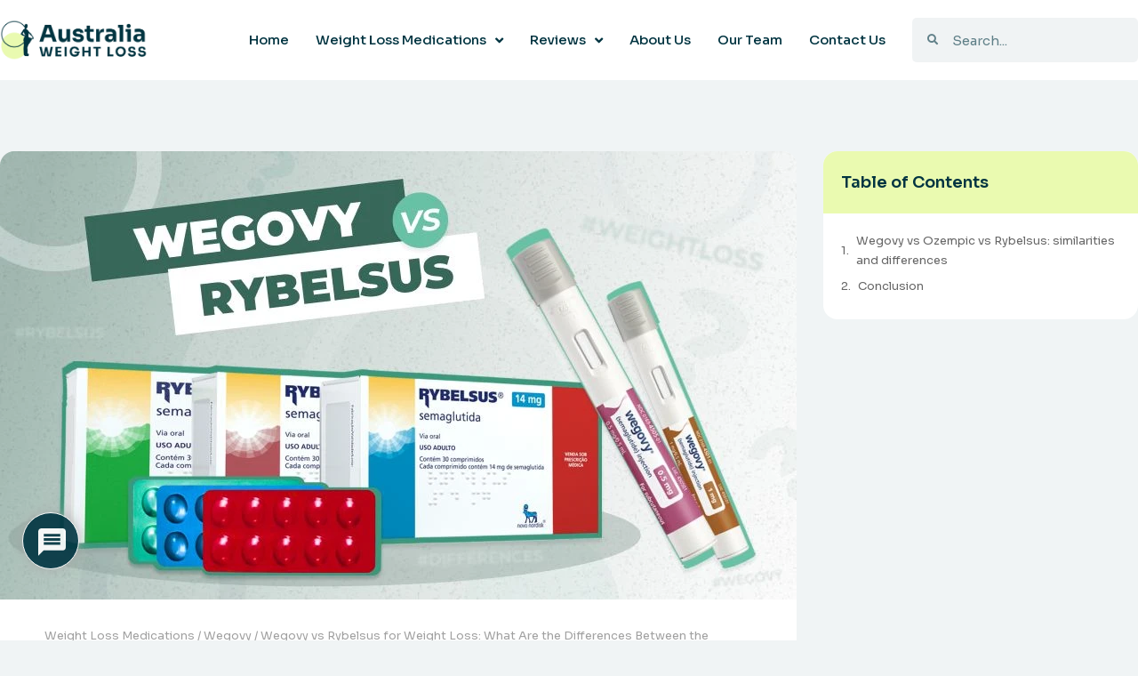

--- FILE ---
content_type: text/html; charset=UTF-8
request_url: https://australiaweightloss.com/wegovy-vs-rybelsus-for-weight-loss-what-are-the-differences-between-the-medications/
body_size: 31118
content:
<!DOCTYPE html>
<html lang="en-AU">
<head>
	<meta charset="UTF-8">
	<meta name="viewport" content="width=device-width, initial-scale=1.0, viewport-fit=cover" />		<meta name='robots' content='index, follow, max-image-preview:large, max-snippet:-1, max-video-preview:-1' />

	<!-- This site is optimized with the Yoast SEO plugin v21.6 - https://yoast.com/wordpress/plugins/seo/ -->
	<title>Rybelsus vs Wegovy: Which Drug to Choose?</title>
	<meta name="description" content="What are the differences between Wegovy, Rybelsus and Ozempic? What is the Wegovy dosing compared to other drugs, and how to take these drugs? Read on to find out." />
	<link rel="canonical" href="https://australiaweightloss.com/wegovy-vs-rybelsus-for-weight-loss-what-are-the-differences-between-the-medications/" />
	<meta property="og:locale" content="en_US" />
	<meta property="og:type" content="article" />
	<meta property="og:title" content="Rybelsus vs Wegovy: Which Drug to Choose?" />
	<meta property="og:description" content="What are the differences between Wegovy, Rybelsus and Ozempic? What is the Wegovy dosing compared to other drugs, and how to take these drugs? Read on to find out." />
	<meta property="og:url" content="https://australiaweightloss.com/wegovy-vs-rybelsus-for-weight-loss-what-are-the-differences-between-the-medications/" />
	<meta property="og:site_name" content="Australia Weight Loss" />
	<meta property="article:published_time" content="2023-01-29T09:27:03+00:00" />
	<meta property="article:modified_time" content="2023-04-19T14:24:47+00:00" />
	<meta property="og:image" content="https://australiaweightloss.com/wp-content/uploads/2023/01/rybelsus-vs-wegovy.webp" />
	<meta property="og:image:width" content="896" />
	<meta property="og:image:height" content="504" />
	<meta property="og:image:type" content="image/webp" />
	<meta name="author" content="Jane O&#039;Shea" />
	<meta name="twitter:card" content="summary_large_image" />
	<meta name="twitter:label1" content="Written by" />
	<meta name="twitter:data1" content="Jane O'Shea" />
	<meta name="twitter:label2" content="Est. reading time" />
	<meta name="twitter:data2" content="3 minutes" />
	<!-- / Yoast SEO plugin. -->


<link rel='dns-prefetch' href='//www.google.com' />
<link rel="alternate" title="oEmbed (JSON)" type="application/json+oembed" href="https://australiaweightloss.com/wp-json/oembed/1.0/embed?url=https%3A%2F%2Faustraliaweightloss.com%2Fwegovy-vs-rybelsus-for-weight-loss-what-are-the-differences-between-the-medications%2F" />
<link rel="alternate" title="oEmbed (XML)" type="text/xml+oembed" href="https://australiaweightloss.com/wp-json/oembed/1.0/embed?url=https%3A%2F%2Faustraliaweightloss.com%2Fwegovy-vs-rybelsus-for-weight-loss-what-are-the-differences-between-the-medications%2F&#038;format=xml" />
<style id='wp-img-auto-sizes-contain-inline-css'>
img:is([sizes=auto i],[sizes^="auto," i]){contain-intrinsic-size:3000px 1500px}
/*# sourceURL=wp-img-auto-sizes-contain-inline-css */
</style>
<style id='wp-emoji-styles-inline-css'>

	img.wp-smiley, img.emoji {
		display: inline !important;
		border: none !important;
		box-shadow: none !important;
		height: 1em !important;
		width: 1em !important;
		margin: 0 0.07em !important;
		vertical-align: -0.1em !important;
		background: none !important;
		padding: 0 !important;
	}
/*# sourceURL=wp-emoji-styles-inline-css */
</style>
<link rel='stylesheet' id='wp-block-library-css' href='https://australiaweightloss.com/wp-includes/css/dist/block-library/style.min.css?ver=6.9' media='all' />
<style id='wp-block-archives-inline-css'>
.wp-block-archives{box-sizing:border-box}.wp-block-archives-dropdown label{display:block}
/*# sourceURL=https://australiaweightloss.com/wp-includes/blocks/archives/style.min.css */
</style>
<style id='wp-block-categories-inline-css'>
.wp-block-categories{box-sizing:border-box}.wp-block-categories.alignleft{margin-right:2em}.wp-block-categories.alignright{margin-left:2em}.wp-block-categories.wp-block-categories-dropdown.aligncenter{text-align:center}.wp-block-categories .wp-block-categories__label{display:block;width:100%}
/*# sourceURL=https://australiaweightloss.com/wp-includes/blocks/categories/style.min.css */
</style>
<style id='wp-block-heading-inline-css'>
h1:where(.wp-block-heading).has-background,h2:where(.wp-block-heading).has-background,h3:where(.wp-block-heading).has-background,h4:where(.wp-block-heading).has-background,h5:where(.wp-block-heading).has-background,h6:where(.wp-block-heading).has-background{padding:1.25em 2.375em}h1.has-text-align-left[style*=writing-mode]:where([style*=vertical-lr]),h1.has-text-align-right[style*=writing-mode]:where([style*=vertical-rl]),h2.has-text-align-left[style*=writing-mode]:where([style*=vertical-lr]),h2.has-text-align-right[style*=writing-mode]:where([style*=vertical-rl]),h3.has-text-align-left[style*=writing-mode]:where([style*=vertical-lr]),h3.has-text-align-right[style*=writing-mode]:where([style*=vertical-rl]),h4.has-text-align-left[style*=writing-mode]:where([style*=vertical-lr]),h4.has-text-align-right[style*=writing-mode]:where([style*=vertical-rl]),h5.has-text-align-left[style*=writing-mode]:where([style*=vertical-lr]),h5.has-text-align-right[style*=writing-mode]:where([style*=vertical-rl]),h6.has-text-align-left[style*=writing-mode]:where([style*=vertical-lr]),h6.has-text-align-right[style*=writing-mode]:where([style*=vertical-rl]){rotate:180deg}
/*# sourceURL=https://australiaweightloss.com/wp-includes/blocks/heading/style.min.css */
</style>
<style id='wp-block-latest-comments-inline-css'>
ol.wp-block-latest-comments{box-sizing:border-box;margin-left:0}:where(.wp-block-latest-comments:not([style*=line-height] .wp-block-latest-comments__comment)){line-height:1.1}:where(.wp-block-latest-comments:not([style*=line-height] .wp-block-latest-comments__comment-excerpt p)){line-height:1.8}.has-dates :where(.wp-block-latest-comments:not([style*=line-height])),.has-excerpts :where(.wp-block-latest-comments:not([style*=line-height])){line-height:1.5}.wp-block-latest-comments .wp-block-latest-comments{padding-left:0}.wp-block-latest-comments__comment{list-style:none;margin-bottom:1em}.has-avatars .wp-block-latest-comments__comment{list-style:none;min-height:2.25em}.has-avatars .wp-block-latest-comments__comment .wp-block-latest-comments__comment-excerpt,.has-avatars .wp-block-latest-comments__comment .wp-block-latest-comments__comment-meta{margin-left:3.25em}.wp-block-latest-comments__comment-excerpt p{font-size:.875em;margin:.36em 0 1.4em}.wp-block-latest-comments__comment-date{display:block;font-size:.75em}.wp-block-latest-comments .avatar,.wp-block-latest-comments__comment-avatar{border-radius:1.5em;display:block;float:left;height:2.5em;margin-right:.75em;width:2.5em}.wp-block-latest-comments[class*=-font-size] a,.wp-block-latest-comments[style*=font-size] a{font-size:inherit}
/*# sourceURL=https://australiaweightloss.com/wp-includes/blocks/latest-comments/style.min.css */
</style>
<style id='wp-block-latest-posts-inline-css'>
.wp-block-latest-posts{box-sizing:border-box}.wp-block-latest-posts.alignleft{margin-right:2em}.wp-block-latest-posts.alignright{margin-left:2em}.wp-block-latest-posts.wp-block-latest-posts__list{list-style:none}.wp-block-latest-posts.wp-block-latest-posts__list li{clear:both;overflow-wrap:break-word}.wp-block-latest-posts.is-grid{display:flex;flex-wrap:wrap}.wp-block-latest-posts.is-grid li{margin:0 1.25em 1.25em 0;width:100%}@media (min-width:600px){.wp-block-latest-posts.columns-2 li{width:calc(50% - .625em)}.wp-block-latest-posts.columns-2 li:nth-child(2n){margin-right:0}.wp-block-latest-posts.columns-3 li{width:calc(33.33333% - .83333em)}.wp-block-latest-posts.columns-3 li:nth-child(3n){margin-right:0}.wp-block-latest-posts.columns-4 li{width:calc(25% - .9375em)}.wp-block-latest-posts.columns-4 li:nth-child(4n){margin-right:0}.wp-block-latest-posts.columns-5 li{width:calc(20% - 1em)}.wp-block-latest-posts.columns-5 li:nth-child(5n){margin-right:0}.wp-block-latest-posts.columns-6 li{width:calc(16.66667% - 1.04167em)}.wp-block-latest-posts.columns-6 li:nth-child(6n){margin-right:0}}:root :where(.wp-block-latest-posts.is-grid){padding:0}:root :where(.wp-block-latest-posts.wp-block-latest-posts__list){padding-left:0}.wp-block-latest-posts__post-author,.wp-block-latest-posts__post-date{display:block;font-size:.8125em}.wp-block-latest-posts__post-excerpt,.wp-block-latest-posts__post-full-content{margin-bottom:1em;margin-top:.5em}.wp-block-latest-posts__featured-image a{display:inline-block}.wp-block-latest-posts__featured-image img{height:auto;max-width:100%;width:auto}.wp-block-latest-posts__featured-image.alignleft{float:left;margin-right:1em}.wp-block-latest-posts__featured-image.alignright{float:right;margin-left:1em}.wp-block-latest-posts__featured-image.aligncenter{margin-bottom:1em;text-align:center}
/*# sourceURL=https://australiaweightloss.com/wp-includes/blocks/latest-posts/style.min.css */
</style>
<style id='wp-block-search-inline-css'>
.wp-block-search__button{margin-left:10px;word-break:normal}.wp-block-search__button.has-icon{line-height:0}.wp-block-search__button svg{height:1.25em;min-height:24px;min-width:24px;width:1.25em;fill:currentColor;vertical-align:text-bottom}:where(.wp-block-search__button){border:1px solid #ccc;padding:6px 10px}.wp-block-search__inside-wrapper{display:flex;flex:auto;flex-wrap:nowrap;max-width:100%}.wp-block-search__label{width:100%}.wp-block-search.wp-block-search__button-only .wp-block-search__button{box-sizing:border-box;display:flex;flex-shrink:0;justify-content:center;margin-left:0;max-width:100%}.wp-block-search.wp-block-search__button-only .wp-block-search__inside-wrapper{min-width:0!important;transition-property:width}.wp-block-search.wp-block-search__button-only .wp-block-search__input{flex-basis:100%;transition-duration:.3s}.wp-block-search.wp-block-search__button-only.wp-block-search__searchfield-hidden,.wp-block-search.wp-block-search__button-only.wp-block-search__searchfield-hidden .wp-block-search__inside-wrapper{overflow:hidden}.wp-block-search.wp-block-search__button-only.wp-block-search__searchfield-hidden .wp-block-search__input{border-left-width:0!important;border-right-width:0!important;flex-basis:0;flex-grow:0;margin:0;min-width:0!important;padding-left:0!important;padding-right:0!important;width:0!important}:where(.wp-block-search__input){appearance:none;border:1px solid #949494;flex-grow:1;font-family:inherit;font-size:inherit;font-style:inherit;font-weight:inherit;letter-spacing:inherit;line-height:inherit;margin-left:0;margin-right:0;min-width:3rem;padding:8px;text-decoration:unset!important;text-transform:inherit}:where(.wp-block-search__button-inside .wp-block-search__inside-wrapper){background-color:#fff;border:1px solid #949494;box-sizing:border-box;padding:4px}:where(.wp-block-search__button-inside .wp-block-search__inside-wrapper) .wp-block-search__input{border:none;border-radius:0;padding:0 4px}:where(.wp-block-search__button-inside .wp-block-search__inside-wrapper) .wp-block-search__input:focus{outline:none}:where(.wp-block-search__button-inside .wp-block-search__inside-wrapper) :where(.wp-block-search__button){padding:4px 8px}.wp-block-search.aligncenter .wp-block-search__inside-wrapper{margin:auto}.wp-block[data-align=right] .wp-block-search.wp-block-search__button-only .wp-block-search__inside-wrapper{float:right}
/*# sourceURL=https://australiaweightloss.com/wp-includes/blocks/search/style.min.css */
</style>
<style id='wp-block-search-theme-inline-css'>
.wp-block-search .wp-block-search__label{font-weight:700}.wp-block-search__button{border:1px solid #ccc;padding:.375em .625em}
/*# sourceURL=https://australiaweightloss.com/wp-includes/blocks/search/theme.min.css */
</style>
<style id='wp-block-group-inline-css'>
.wp-block-group{box-sizing:border-box}:where(.wp-block-group.wp-block-group-is-layout-constrained){position:relative}
/*# sourceURL=https://australiaweightloss.com/wp-includes/blocks/group/style.min.css */
</style>
<style id='wp-block-group-theme-inline-css'>
:where(.wp-block-group.has-background){padding:1.25em 2.375em}
/*# sourceURL=https://australiaweightloss.com/wp-includes/blocks/group/theme.min.css */
</style>

<style id='classic-theme-styles-inline-css'>
/*! This file is auto-generated */
.wp-block-button__link{color:#fff;background-color:#32373c;border-radius:9999px;box-shadow:none;text-decoration:none;padding:calc(.667em + 2px) calc(1.333em + 2px);font-size:1.125em}.wp-block-file__button{background:#32373c;color:#fff;text-decoration:none}
/*# sourceURL=/wp-includes/css/classic-themes.min.css */
</style>
<link rel='stylesheet' id='table-addons-for-elementor-css' href='https://australiaweightloss.com/wp-content/plugins/table-addons-for-elementor/public/css/table-addons-for-elementor-public.css?ver=1.4.0' media='all' />
<link rel='stylesheet' id='wpdiscuz-frontend-css-css' href='https://australiaweightloss.com/wp-content/plugins/wpdiscuz/themes/default/style.css?ver=7.6.13' media='all' />
<style id='wpdiscuz-frontend-css-inline-css'>
 #wpdcom .wpd-blog-administrator .wpd-comment-label{color:#ffffff;background-color:#003441;border:none}#wpdcom .wpd-blog-administrator .wpd-comment-author, #wpdcom .wpd-blog-administrator .wpd-comment-author a{color:#003441}#wpdcom.wpd-layout-1 .wpd-comment .wpd-blog-administrator .wpd-avatar img{border-color:#003441}#wpdcom.wpd-layout-2 .wpd-comment.wpd-reply .wpd-comment-wrap.wpd-blog-administrator{border-left:3px solid #003441}#wpdcom.wpd-layout-2 .wpd-comment .wpd-blog-administrator .wpd-avatar img{border-bottom-color:#003441}#wpdcom.wpd-layout-3 .wpd-blog-administrator .wpd-comment-subheader{border-top:1px dashed #003441}#wpdcom.wpd-layout-3 .wpd-reply .wpd-blog-administrator .wpd-comment-right{border-left:1px solid #003441}#wpdcom .wpd-blog-editor .wpd-comment-label{color:#ffffff;background-color:#00B38F;border:none}#wpdcom .wpd-blog-editor .wpd-comment-author, #wpdcom .wpd-blog-editor .wpd-comment-author a{color:#00B38F}#wpdcom.wpd-layout-1 .wpd-comment .wpd-blog-editor .wpd-avatar img{border-color:#00B38F}#wpdcom.wpd-layout-2 .wpd-comment.wpd-reply .wpd-comment-wrap.wpd-blog-editor{border-left:3px solid #00B38F}#wpdcom.wpd-layout-2 .wpd-comment .wpd-blog-editor .wpd-avatar img{border-bottom-color:#00B38F}#wpdcom.wpd-layout-3 .wpd-blog-editor .wpd-comment-subheader{border-top:1px dashed #00B38F}#wpdcom.wpd-layout-3 .wpd-reply .wpd-blog-editor .wpd-comment-right{border-left:1px solid #00B38F}#wpdcom .wpd-blog-author .wpd-comment-label{color:#ffffff;background-color:#00B38F;border:none}#wpdcom .wpd-blog-author .wpd-comment-author, #wpdcom .wpd-blog-author .wpd-comment-author a{color:#00B38F}#wpdcom.wpd-layout-1 .wpd-comment .wpd-blog-author .wpd-avatar img{border-color:#00B38F}#wpdcom.wpd-layout-2 .wpd-comment .wpd-blog-author .wpd-avatar img{border-bottom-color:#00B38F}#wpdcom.wpd-layout-3 .wpd-blog-author .wpd-comment-subheader{border-top:1px dashed #00B38F}#wpdcom.wpd-layout-3 .wpd-reply .wpd-blog-author .wpd-comment-right{border-left:1px solid #00B38F}#wpdcom .wpd-blog-contributor .wpd-comment-label{color:#ffffff;background-color:#003441;border:none}#wpdcom .wpd-blog-contributor .wpd-comment-author, #wpdcom .wpd-blog-contributor .wpd-comment-author a{color:#003441}#wpdcom.wpd-layout-1 .wpd-comment .wpd-blog-contributor .wpd-avatar img{border-color:#003441}#wpdcom.wpd-layout-2 .wpd-comment .wpd-blog-contributor .wpd-avatar img{border-bottom-color:#003441}#wpdcom.wpd-layout-3 .wpd-blog-contributor .wpd-comment-subheader{border-top:1px dashed #003441}#wpdcom.wpd-layout-3 .wpd-reply .wpd-blog-contributor .wpd-comment-right{border-left:1px solid #003441}#wpdcom .wpd-blog-subscriber .wpd-comment-label{color:#ffffff;background-color:#00B38F;border:none}#wpdcom .wpd-blog-subscriber .wpd-comment-author, #wpdcom .wpd-blog-subscriber .wpd-comment-author a{color:#00B38F}#wpdcom.wpd-layout-2 .wpd-comment .wpd-blog-subscriber .wpd-avatar img{border-bottom-color:#00B38F}#wpdcom.wpd-layout-3 .wpd-blog-subscriber .wpd-comment-subheader{border-top:1px dashed #00B38F}#wpdcom .wpd-blog-wpseo_manager .wpd-comment-label{color:#ffffff;background-color:#00B38F;border:none}#wpdcom .wpd-blog-wpseo_manager .wpd-comment-author, #wpdcom .wpd-blog-wpseo_manager .wpd-comment-author a{color:#00B38F}#wpdcom.wpd-layout-1 .wpd-comment .wpd-blog-wpseo_manager .wpd-avatar img{border-color:#00B38F}#wpdcom.wpd-layout-2 .wpd-comment .wpd-blog-wpseo_manager .wpd-avatar img{border-bottom-color:#00B38F}#wpdcom.wpd-layout-3 .wpd-blog-wpseo_manager .wpd-comment-subheader{border-top:1px dashed #00B38F}#wpdcom.wpd-layout-3 .wpd-reply .wpd-blog-wpseo_manager .wpd-comment-right{border-left:1px solid #00B38F}#wpdcom .wpd-blog-wpseo_editor .wpd-comment-label{color:#ffffff;background-color:#00B38F;border:none}#wpdcom .wpd-blog-wpseo_editor .wpd-comment-author, #wpdcom .wpd-blog-wpseo_editor .wpd-comment-author a{color:#00B38F}#wpdcom.wpd-layout-1 .wpd-comment .wpd-blog-wpseo_editor .wpd-avatar img{border-color:#00B38F}#wpdcom.wpd-layout-2 .wpd-comment .wpd-blog-wpseo_editor .wpd-avatar img{border-bottom-color:#00B38F}#wpdcom.wpd-layout-3 .wpd-blog-wpseo_editor .wpd-comment-subheader{border-top:1px dashed #00B38F}#wpdcom.wpd-layout-3 .wpd-reply .wpd-blog-wpseo_editor .wpd-comment-right{border-left:1px solid #00B38F}#wpdcom .wpd-blog-post_author .wpd-comment-label{color:#ffffff;background-color:#003441;border:none}#wpdcom .wpd-blog-post_author .wpd-comment-author, #wpdcom .wpd-blog-post_author .wpd-comment-author a{color:#003441}#wpdcom .wpd-blog-post_author .wpd-avatar img{border-color:#003441}#wpdcom.wpd-layout-1 .wpd-comment .wpd-blog-post_author .wpd-avatar img{border-color:#003441}#wpdcom.wpd-layout-2 .wpd-comment.wpd-reply .wpd-comment-wrap.wpd-blog-post_author{border-left:3px solid #003441}#wpdcom.wpd-layout-2 .wpd-comment .wpd-blog-post_author .wpd-avatar img{border-bottom-color:#003441}#wpdcom.wpd-layout-3 .wpd-blog-post_author .wpd-comment-subheader{border-top:1px dashed #003441}#wpdcom.wpd-layout-3 .wpd-reply .wpd-blog-post_author .wpd-comment-right{border-left:1px solid #003441}#wpdcom .wpd-blog-guest .wpd-comment-label{color:#ffffff;background-color:#003441;border:none}#wpdcom .wpd-blog-guest .wpd-comment-author, #wpdcom .wpd-blog-guest .wpd-comment-author a{color:#003441}#wpdcom.wpd-layout-3 .wpd-blog-guest .wpd-comment-subheader{border-top:1px dashed #003441}#comments, #respond, .comments-area, #wpdcom{}#wpdcom .ql-editor > *{color:#777777}#wpdcom .ql-editor::before{}#wpdcom .ql-toolbar{border:1px solid #DDDDDD;border-top:none}#wpdcom .ql-container{border:1px solid #DDDDDD;border-bottom:none}#wpdcom .wpd-form-row .wpdiscuz-item input[type="text"], #wpdcom .wpd-form-row .wpdiscuz-item input[type="email"], #wpdcom .wpd-form-row .wpdiscuz-item input[type="url"], #wpdcom .wpd-form-row .wpdiscuz-item input[type="color"], #wpdcom .wpd-form-row .wpdiscuz-item input[type="date"], #wpdcom .wpd-form-row .wpdiscuz-item input[type="datetime"], #wpdcom .wpd-form-row .wpdiscuz-item input[type="datetime-local"], #wpdcom .wpd-form-row .wpdiscuz-item input[type="month"], #wpdcom .wpd-form-row .wpdiscuz-item input[type="number"], #wpdcom .wpd-form-row .wpdiscuz-item input[type="time"], #wpdcom textarea, #wpdcom select{border:1px solid #DDDDDD;color:#777777}#wpdcom .wpd-form-row .wpdiscuz-item textarea{border:1px solid #DDDDDD}#wpdcom input::placeholder, #wpdcom textarea::placeholder, #wpdcom input::-moz-placeholder, #wpdcom textarea::-webkit-input-placeholder{}#wpdcom .wpd-comment-text{color:#777777}#wpdcom .wpd-thread-head .wpd-thread-info{border-bottom:2px solid #003441}#wpdcom .wpd-thread-head .wpd-thread-info.wpd-reviews-tab svg{fill:#003441}#wpdcom .wpd-thread-head .wpdiscuz-user-settings{border-bottom:2px solid #003441}#wpdcom .wpd-thread-head .wpdiscuz-user-settings:hover{color:#003441}#wpdcom .wpd-comment .wpd-follow-link:hover{color:#003441}#wpdcom .wpd-comment-status .wpd-sticky{color:#003441}#wpdcom .wpd-thread-filter .wpdf-active{color:#003441;border-bottom-color:#003441}#wpdcom .wpd-comment-info-bar{border:1px dashed #335d67;background:#e6ebec}#wpdcom .wpd-comment-info-bar .wpd-current-view i{color:#003441}#wpdcom .wpd-filter-view-all:hover{background:#003441}#wpdcom .wpdiscuz-item .wpdiscuz-rating > label{color:#f0f4f5}#wpdcom .wpdiscuz-item .wpdiscuz-rating:not(:checked) > label:hover, .wpdiscuz-rating:not(:checked) > label:hover ~ label{}#wpdcom .wpdiscuz-item .wpdiscuz-rating > input ~ label:hover, #wpdcom .wpdiscuz-item .wpdiscuz-rating > input:not(:checked) ~ label:hover ~ label, #wpdcom .wpdiscuz-item .wpdiscuz-rating > input:not(:checked) ~ label:hover ~ label{color:#f0f4f5}#wpdcom .wpdiscuz-item .wpdiscuz-rating > input:checked ~ label:hover, #wpdcom .wpdiscuz-item .wpdiscuz-rating > input:checked ~ label:hover, #wpdcom .wpdiscuz-item .wpdiscuz-rating > label:hover ~ input:checked ~ label, #wpdcom .wpdiscuz-item .wpdiscuz-rating > input:checked + label:hover ~ label, #wpdcom .wpdiscuz-item .wpdiscuz-rating > input:checked ~ label:hover ~ label, .wpd-custom-field .wcf-active-star, #wpdcom .wpdiscuz-item .wpdiscuz-rating > input:checked ~ label{color:#ffdb7b}#wpd-post-rating .wpd-rating-wrap .wpd-rating-stars svg .wpd-star{fill:#f0f4f5}#wpd-post-rating .wpd-rating-wrap .wpd-rating-stars svg .wpd-active{fill:#ffdb7b}#wpd-post-rating .wpd-rating-wrap .wpd-rate-starts svg .wpd-star{fill:#f0f4f5}#wpd-post-rating .wpd-rating-wrap .wpd-rate-starts:hover svg .wpd-star{fill:#f0f4f5}#wpd-post-rating.wpd-not-rated .wpd-rating-wrap .wpd-rate-starts svg:hover ~ svg .wpd-star{fill:#f0f4f5}.wpdiscuz-post-rating-wrap .wpd-rating .wpd-rating-wrap .wpd-rating-stars svg .wpd-star{fill:#f0f4f5}.wpdiscuz-post-rating-wrap .wpd-rating .wpd-rating-wrap .wpd-rating-stars svg .wpd-active{fill:#ffdb7b}#wpdcom .wpd-comment .wpd-follow-active{color:#ff7a00}#wpdcom .page-numbers{color:#555;border:#555 1px solid}#wpdcom span.current{background:#555}#wpdcom.wpd-layout-1 .wpd-new-loaded-comment > .wpd-comment-wrap > .wpd-comment-right{background:#eafab0}#wpdcom.wpd-layout-2 .wpd-new-loaded-comment.wpd-comment > .wpd-comment-wrap > .wpd-comment-right{background:#eafab0}#wpdcom.wpd-layout-2 .wpd-new-loaded-comment.wpd-comment.wpd-reply > .wpd-comment-wrap > .wpd-comment-right{background:transparent}#wpdcom.wpd-layout-2 .wpd-new-loaded-comment.wpd-comment.wpd-reply > .wpd-comment-wrap{background:#eafab0}#wpdcom.wpd-layout-3 .wpd-new-loaded-comment.wpd-comment > .wpd-comment-wrap > .wpd-comment-right{background:#eafab0}#wpdcom .wpd-follow:hover i, #wpdcom .wpd-unfollow:hover i, #wpdcom .wpd-comment .wpd-follow-active:hover i{color:#003441}#wpdcom .wpdiscuz-readmore{cursor:pointer;color:#003441}.wpd-custom-field .wcf-pasiv-star, #wpcomm .wpdiscuz-item .wpdiscuz-rating > label{color:#f0f4f5}.wpd-wrapper .wpd-list-item.wpd-active{border-top:3px solid #003441}#wpdcom.wpd-layout-2 .wpd-comment.wpd-reply.wpd-unapproved-comment .wpd-comment-wrap{border-left:3px solid #eafab0}#wpdcom.wpd-layout-3 .wpd-comment.wpd-reply.wpd-unapproved-comment .wpd-comment-right{border-left:1px solid #eafab0}#wpdcom .wpd-prim-button{background-color:#003441;color:#eafab0}#wpdcom .wpd_label__check i.wpdicon-on{color:#003441;border:1px solid #809aa0}#wpd-bubble-wrapper #wpd-bubble-all-comments-count{color:#003441}#wpd-bubble-wrapper > div{background-color:#003441}#wpd-bubble-wrapper > #wpd-bubble #wpd-bubble-add-message{background-color:#003441}#wpd-bubble-wrapper > #wpd-bubble #wpd-bubble-add-message::before{border-left-color:#003441;border-right-color:#003441}#wpd-bubble-wrapper.wpd-right-corner > #wpd-bubble #wpd-bubble-add-message::before{border-left-color:#003441;border-right-color:#003441}.wpd-inline-icon-wrapper path.wpd-inline-icon-first{fill:#003441}.wpd-inline-icon-count{background-color:#003441}.wpd-inline-icon-count::before{border-right-color:#003441}.wpd-inline-form-wrapper::before{border-bottom-color:#003441}.wpd-inline-form-question{background-color:#003441}.wpd-inline-form{background-color:#003441}.wpd-last-inline-comments-wrapper{border-color:#003441}.wpd-last-inline-comments-wrapper::before{border-bottom-color:#003441}.wpd-last-inline-comments-wrapper .wpd-view-all-inline-comments{background:#003441}.wpd-last-inline-comments-wrapper .wpd-view-all-inline-comments:hover,.wpd-last-inline-comments-wrapper .wpd-view-all-inline-comments:active,.wpd-last-inline-comments-wrapper .wpd-view-all-inline-comments:focus{background-color:#003441}#wpdcom .ql-snow .ql-tooltip[data-mode="link"]::before{content:"Enter link:"}#wpdcom .ql-snow .ql-tooltip.ql-editing a.ql-action::after{content:"Save"}.comments-area{width:auto;font-family:Sora}#wpdcom .ql-editor > *{font-family:Sora}#wpdcom .wpd-second-button, #wpdcom .wpd-prim-button{font-family:Sora}#wpdcom .wpd-auth .wpd-login a{color:#003441}
/*# sourceURL=wpdiscuz-frontend-css-inline-css */
</style>
<link rel='stylesheet' id='wpdiscuz-font-awesome-css' href='https://australiaweightloss.com/wp-content/plugins/wpdiscuz/assets/third-party/font-awesome-5.13.0/css/fontawesome-all.min.css?ver=7.6.13' media='all' />
<link rel='stylesheet' id='wpdiscuz-combo-css-css' href='https://australiaweightloss.com/wp-content/plugins/wpdiscuz/assets/css/wpdiscuz-combo.min.css?ver=6.9' media='all' />
<link rel='stylesheet' id='twenty-twenty-one-style-css' href='https://australiaweightloss.com/wp-content/themes/twentytwentyone/style.css?ver=1.6' media='all' />
<link rel='stylesheet' id='twenty-twenty-one-print-style-css' href='https://australiaweightloss.com/wp-content/themes/twentytwentyone/assets/css/print.css?ver=1.6' media='print' />
<link rel='stylesheet' id='elementor-icons-css' href='https://australiaweightloss.com/wp-content/plugins/elementor/assets/lib/eicons/css/elementor-icons.min.css?ver=5.23.0' media='all' />
<link rel='stylesheet' id='elementor-frontend-legacy-css' href='https://australiaweightloss.com/wp-content/plugins/elementor/assets/css/frontend-legacy.min.css?ver=3.17.3' media='all' />
<link rel='stylesheet' id='elementor-frontend-css' href='https://australiaweightloss.com/wp-content/plugins/elementor/assets/css/frontend.min.css?ver=3.17.3' media='all' />
<link rel='stylesheet' id='swiper-css' href='https://australiaweightloss.com/wp-content/plugins/elementor/assets/lib/swiper/css/swiper.min.css?ver=5.3.6' media='all' />
<link rel='stylesheet' id='elementor-post-6190-css' href='https://australiaweightloss.com/wp-content/uploads/elementor/css/post-6190.css?ver=1701248016' media='all' />
<link rel='stylesheet' id='elementor-pro-css' href='https://australiaweightloss.com/wp-content/plugins/elementor-pro/assets/css/frontend.min.css?ver=3.17.1' media='all' />
<link rel='stylesheet' id='elementor-global-css' href='https://australiaweightloss.com/wp-content/uploads/elementor/css/global.css?ver=1701248016' media='all' />
<link rel='stylesheet' id='elementor-post-20-css' href='https://australiaweightloss.com/wp-content/uploads/elementor/css/post-20.css?ver=1701248017' media='all' />
<link rel='stylesheet' id='elementor-post-473-css' href='https://australiaweightloss.com/wp-content/uploads/elementor/css/post-473.css?ver=1701248017' media='all' />
<link rel='stylesheet' id='elementor-post-982-css' href='https://australiaweightloss.com/wp-content/uploads/elementor/css/post-982.css?ver=1701248018' media='all' />
<link rel='stylesheet' id='google-fonts-1-css' href='https://fonts.googleapis.com/css?family=Sora%3A100%2C100italic%2C200%2C200italic%2C300%2C300italic%2C400%2C400italic%2C500%2C500italic%2C600%2C600italic%2C700%2C700italic%2C800%2C800italic%2C900%2C900italic&#038;display=auto&#038;ver=6.9' media='all' />
<link rel='stylesheet' id='elementor-icons-shared-0-css' href='https://australiaweightloss.com/wp-content/plugins/elementor/assets/lib/font-awesome/css/fontawesome.min.css?ver=5.15.3' media='all' />
<link rel='stylesheet' id='elementor-icons-fa-solid-css' href='https://australiaweightloss.com/wp-content/plugins/elementor/assets/lib/font-awesome/css/solid.min.css?ver=5.15.3' media='all' />
<link rel="preconnect" href="https://fonts.gstatic.com/" crossorigin><script src="https://australiaweightloss.com/wp-includes/js/jquery/jquery.min.js?ver=3.7.1" id="jquery-core-js"></script>
<script src="https://australiaweightloss.com/wp-includes/js/jquery/jquery-migrate.min.js?ver=3.4.1" id="jquery-migrate-js"></script>
<link rel="https://api.w.org/" href="https://australiaweightloss.com/wp-json/" /><link rel="alternate" title="JSON" type="application/json" href="https://australiaweightloss.com/wp-json/wp/v2/posts/10990" /><link rel='shortlink' href='https://australiaweightloss.com/?p=10990' />
<link rel="pingback" href="https://australiaweightloss.com/xmlrpc.php"><meta name="generator" content="Elementor 3.17.3; settings: css_print_method-external, google_font-enabled, font_display-auto">
<!-- Global site tag (gtag.js) - Google Analytics -->
<script async src="https://www.googletagmanager.com/gtag/js?id=UA-131212263-1"></script>
<script>
  window.dataLayer = window.dataLayer || [];
  function gtag(){dataLayer.push(arguments);}
  gtag('js', new Date());

  gtag('config', 'UA-131212263-1');
</script>
<!-- Meta Pixel Code -->
<script>
  !function(f,b,e,v,n,t,s)
  {if(f.fbq)return;n=f.fbq=function(){n.callMethod?
  n.callMethod.apply(n,arguments):n.queue.push(arguments)};
  if(!f._fbq)f._fbq=n;n.push=n;n.loaded=!0;n.version='2.0';
  n.queue=[];t=b.createElement(e);t.async=!0;
  t.src=v;s=b.getElementsByTagName(e)[0];
  s.parentNode.insertBefore(t,s)}(window, document,'script',
  'https://connect.facebook.net/en_US/fbevents.js');
  fbq('init', '473959738261804');
  fbq('track', 'PageView');
</script>
<!-- End Meta Pixel Code -->

<!-- Schema & Structured Data For WP v1.24 - -->
<script type="application/ld+json" class="saswp-schema-markup-output">
[{"@context":"https://schema.org/","@graph":[{"@context":"https://schema.org/","@type":"SiteNavigationElement","@id":"https://australiaweightloss.com#Menu","name":"Home","url":"https://australiaweightloss.com/"},{"@context":"https://schema.org/","@type":"SiteNavigationElement","@id":"https://australiaweightloss.com#Menu","name":"Weight Loss Medications","url":"https://australiaweightloss.com/weight-loss-medications/"},{"@context":"https://schema.org/","@type":"SiteNavigationElement","@id":"https://australiaweightloss.com#Menu","name":"Duromine","url":"https://australiaweightloss.com/weight-loss-medications/duromine/"},{"@context":"https://schema.org/","@type":"SiteNavigationElement","@id":"https://australiaweightloss.com#Menu","name":"Ozempic","url":"https://australiaweightloss.com/weight-loss-medications/ozempic/"},{"@context":"https://schema.org/","@type":"SiteNavigationElement","@id":"https://australiaweightloss.com#Menu","name":"Saxenda","url":"https://australiaweightloss.com/weight-loss-medications/saxenda/"},{"@context":"https://schema.org/","@type":"SiteNavigationElement","@id":"https://australiaweightloss.com#Menu","name":"Phentermine","url":"https://australiaweightloss.com/weight-loss-medications/phentermine/"},{"@context":"https://schema.org/","@type":"SiteNavigationElement","@id":"https://australiaweightloss.com#Menu","name":"Metermine","url":"https://australiaweightloss.com/weight-loss-medications/metermine/"},{"@context":"https://schema.org/","@type":"SiteNavigationElement","@id":"https://australiaweightloss.com#Menu","name":"Semaglutide","url":"https://australiaweightloss.com/weight-loss-medications/semaglutide/"},{"@context":"https://schema.org/","@type":"SiteNavigationElement","@id":"https://australiaweightloss.com#Menu","name":"Wegovy","url":"https://australiaweightloss.com/weight-loss-medications/wegovy/"},{"@context":"https://schema.org/","@type":"SiteNavigationElement","@id":"https://australiaweightloss.com#Menu","name":"Reviews","url":""},{"@context":"https://schema.org/","@type":"SiteNavigationElement","@id":"https://australiaweightloss.com#Menu","name":"Duromine Reviews","url":"https://australiaweightloss.com/duromine-reviews/"},{"@context":"https://schema.org/","@type":"SiteNavigationElement","@id":"https://australiaweightloss.com#Menu","name":"Ozempic Reviews","url":"https://australiaweightloss.com/ozempic-reviews/"},{"@context":"https://schema.org/","@type":"SiteNavigationElement","@id":"https://australiaweightloss.com#Menu","name":"Saxenda Reviews","url":"https://australiaweightloss.com/saxenda-reviews/"},{"@context":"https://schema.org/","@type":"SiteNavigationElement","@id":"https://australiaweightloss.com#Menu","name":"Phentermine Reviews","url":"https://australiaweightloss.com/phentermine-reviews/"},{"@context":"https://schema.org/","@type":"SiteNavigationElement","@id":"https://australiaweightloss.com#Menu","name":"Metermine Reviews","url":"https://australiaweightloss.com/metermine-reviews/"},{"@context":"https://schema.org/","@type":"SiteNavigationElement","@id":"https://australiaweightloss.com#Menu","name":"Semaglutide Reviews","url":"https://australiaweightloss.com/semaglutide-reviews/"},{"@context":"https://schema.org/","@type":"SiteNavigationElement","@id":"https://australiaweightloss.com#Menu","name":"Wegovy Reviews","url":"https://australiaweightloss.com/wegovy-reviews/"},{"@context":"https://schema.org/","@type":"SiteNavigationElement","@id":"https://australiaweightloss.com#Menu","name":"About Us","url":"https://australiaweightloss.com/about-us/"},{"@context":"https://schema.org/","@type":"SiteNavigationElement","@id":"https://australiaweightloss.com#Menu","name":"Our Team","url":"https://australiaweightloss.com/our-team/"},{"@context":"https://schema.org/","@type":"SiteNavigationElement","@id":"https://australiaweightloss.com#Menu","name":"Contact Us","url":"https://australiaweightloss.com/contacts/"}]},

{"@context":"https://schema.org/","@type":"BreadcrumbList","@id":"https://australiaweightloss.com/wegovy-vs-rybelsus-for-weight-loss-what-are-the-differences-between-the-medications/#breadcrumb","itemListElement":[{"@type":"ListItem","position":1,"item":{"@id":"https://australiaweightloss.com","name":"Australia Weight Loss"}},{"@type":"ListItem","position":2,"item":{"@id":"https://australiaweightloss.com/weight-loss-medications/","name":"Weight Loss Medications"}},{"@type":"ListItem","position":3,"item":{"@id":"https://australiaweightloss.com/weight-loss-medications/wegovy/","name":"Wegovy"}},{"@type":"ListItem","position":4,"item":{"@id":"https://australiaweightloss.com/wegovy-vs-rybelsus-for-weight-loss-what-are-the-differences-between-the-medications/","name":"Rybelsus vs Wegovy: Which Drug to Choose?"}}]},

{"@context":"https://schema.org/","@type":"Article","@id":"https://australiaweightloss.com/wegovy-vs-rybelsus-for-weight-loss-what-are-the-differences-between-the-medications/#Article","url":"https://australiaweightloss.com/wegovy-vs-rybelsus-for-weight-loss-what-are-the-differences-between-the-medications/","inLanguage":"en-AU","mainEntityOfPage":"https://australiaweightloss.com/wegovy-vs-rybelsus-for-weight-loss-what-are-the-differences-between-the-medications/","headline":"Rybelsus vs Wegovy: Which Drug to Choose?","description":"What are the differences between Wegovy, Rybelsus and Ozempic? What is the Wegovy dosing compared to other drugs, and how to take these drugs? Read on to find out.","articleBody":"If you have struggled with excess weight for many years, you would probably like to find the most effective medicine for weight loss. Recently, on the market, there appeared Wegovy, an injectable that has managed to establish itself as a reliable, effective and safe medicine. The TGA approved it specifically for weight loss. The active ingredient of Wegovy is semaglutide.    But there are other semaglutide-containing drugs, such as Rybelsus. Does it mean you can also use the medication in obesity therapy? Let's figure it out.    The main difference between the drugs is the active substance's dosage and its administration route.           Wegovy  Rybelsus      Active ingredient  semaglutide  semaglutide      Maintenance dosage  2.4 mg  7 mg, which may be increased to 14 mg      Dosage form  Injection solution  Tablets      Dosing regimen  Weekly  Daily      Administration route  Injection  Orally      Use  Weight control  Glycemic control        People with type 2 diabetes use Rybelsus to control blood sugar levels. During the treatment, you can lose weight as a side effect. Rybelsus reduces appetite, leading to decreased food consumption and weight loss. But can you use this drug only for weight loss?    According to some data, for 6 months of using Rybelsus at a dosage of 14 mg, you can lose an average of up to 4 kg, and when using a dosage of 7 mg, you can get rid of 3 kg of excess weight. People weighing more than 80 kg reported these results. Increased levels of exercise and dietary changes accompanied weight loss.    But despite the drug's effectiveness for weight loss, the TGA did not approve it for treating obesity. You can only take this medicine if you have type 2 diabetes for glycemic control and only after consulting your doctor.  Wegovy vs Ozempic vs Rybelsus: similarities and differences  Ozempic is another drug based on semaglutide. Just like Wegovy, it is an injection drug, but they use it to treat type 2 diabetes and its possible complications. Doctors prescribe Ozempic separately and in combination with other hypoglycemic drugs or insulin. You inject it once a week, and the maximum therapeutic dosage is 1 mg.    After injection, the drug causes a feeling of satiety, leading to decreased food intake. If therapy lasts several months, this result can lead to weight loss. But if you do not have diabetes, you cannot take the drug. As a result, Wegovy appeared with the maximum semaglutide dosage of 2.4 mg. So, people without diabetes can use neither Ozempic nor Rybelsus.                 Wegovy      Ozempic      Rybelsus          Active ingredient      semaglutide      semaglutide      semaglutide          Administration route      Injection      Injection      Tablets          Therapeutic dosage      2.4 mg      1 mg    7 mg, with the possibility of increasing to 14 mg        Use    Weight control  Glycemic control    Glycemic control          Although the drugs contain the same active substance, they have different prescriptions. For weight loss, only Wegovy is approved, while only people with diabetes can use Ozempic or Rybelsus, although the medications also reduce appetite and help lose weight.  Conclusion  Wegovy, Ozempic and Rybelsus contain semaglutide and can help you lose weight with long-term treatment. But the TGA approved only Wegovy for weight loss. And the other two drugs are for treating type 2 diabetes, and people without this disease cannot use them.  If you want to get rid of extra kilograms, choose a drug approved for this purpose. Otherwise, you may experience unpleasant and dangerous side effects. Before taking any of these medicines, consult a doctor.","keywords":"","datePublished":"2023-01-29T09:27:03+00:00","dateModified":"2023-04-19T14:24:47+00:00","author":{"@type":"Person","name":"Jane O&#039;Shea","description":"APD\r\n\r\n\r\n\r\nhttps://DietEffects.com.au/\r\n\r\nJane is an Accredited Practising Dietitian who promotes mindful eating and the non-diet approach so you can feel more in charge of your eating and improve the way in which you use food in your daily life.","url":"https://australiaweightloss.com/author/jane-oshea/","sameAs":["https://dieteffects.com.au/"],"image":{"@type":"ImageObject","url":"https://australiaweightloss.com/wp-content/uploads/2022/06/Jane-OShea.webp","height":96,"width":96}},"editor":{"@type":"Person","name":"Jane O&#039;Shea","description":"APD\r\n\r\n\r\n\r\nhttps://DietEffects.com.au/\r\n\r\nJane is an Accredited Practising Dietitian who promotes mindful eating and the non-diet approach so you can feel more in charge of your eating and improve the way in which you use food in your daily life.","url":"https://australiaweightloss.com/author/jane-oshea/","sameAs":["https://dieteffects.com.au/"],"image":{"@type":"ImageObject","url":"https://australiaweightloss.com/wp-content/uploads/2022/06/Jane-OShea.webp","height":96,"width":96}},"publisher":{"@type":"Organization","name":"Australia Weight Loss Community","url":"https://australiaweightloss.com/","logo":{"@type":"ImageObject","url":"https://australiaweightloss.com/wp-content/uploads/2022/01/auwl-logo-scaled.webp","width":"2560","height":"1019"}},"comment":null,"image":[{"@type":"ImageObject","@id":"https://australiaweightloss.com/wegovy-vs-rybelsus-for-weight-loss-what-are-the-differences-between-the-medications/#primaryimage","url":"https://australiaweightloss.com/wp-content/uploads/2023/01/rybelsus-vs-wegovy.webp","width":"896","height":"504","caption":"wegovy vs ozempic vs rybelsus"}]}]
</script>

			<meta name="theme-color" content="#F0F4F5">
			<link rel="icon" href="https://australiaweightloss.com/wp-content/uploads/2022/01/favicon-150x150.png" sizes="32x32" />
<link rel="icon" href="https://australiaweightloss.com/wp-content/uploads/2022/01/favicon-300x300.png" sizes="192x192" />
<link rel="apple-touch-icon" href="https://australiaweightloss.com/wp-content/uploads/2022/01/favicon-300x300.png" />
<meta name="msapplication-TileImage" content="https://australiaweightloss.com/wp-content/uploads/2022/01/favicon-300x300.png" />
		<style id="wp-custom-css">
			.under h2 {
border-bottom: 12px solid #EAFAB0;
    line-height: 0.4em;
    margin: 10px 0 10px;
}
ul, ol {
  font-family: "Sora";
	padding-bottom: 25px;
}
h2, h3 {
	padding-bottom: 25px;
}

.elementor-author-box .elementor-author-box__bio strong {
	display: block;
	margin-bottom: 30px;

	color: var( --e-global-color-text );
	font-size: 12px;
	font-weight: 500;
	text-transform: uppercase;
	line-height: 0.1em;
	letter-spacing: 1px;
}

.elementor-author-box .elementor-author-box__bio a {
	display: block;
	margin-bottom: calc(1.8em + 30px);
}

.elementor-heading-title a{
	text-decoration:none;
}

.post .elementor-author-box__bio a {
	display: none;
}
.elementor-heading-title .accreditation__list{
	display:none;
}

.post .elementor-author-box__name,
.post .elementor-author-box__bio strong,
.post .elementor-author-box__bio a{
	margin-bottom: 15px;
}

.horizontal-padding-null > .elementor-widget-wrap {
		padding-left: 0;
		padding-right: 0;
}

.elementor-widget-wrap{
	row-gap:10px;	
}

.accreditation__list {
    display: flex;
    justify-content: center;
    align-items: center;
    gap: 20px;
    margin-bottom: 20px;
}

.post .accreditation__list {
	justify-content: flex-start;
}

.accreditation__item {
    width: 100px;
} 

/* .accreditation__list{
	display:none;
} */

.post .accreditation__item {
    width: 65px;
}
.elementor-author-box--layout-image-left {
	display: none;
}

.single-post__author-link a,
.single-post__reviewer-link a{
	position: relative;
}

.single-post__author-link:hover .single-post__author-tooltip,
.single-post__reviewer-link:hover .single-post__author-tooltip {
	opacity: 1;
	visibility: visible;
}

.single-post__author-tooltip {
	padding: 20px;
	width: 500px;
	max-width: 500px;	
	background-color: #fff;	
	opacity: 0;
	visibility: hidden;
	transition: all 0.3s ease-in-out;	
	position: absolute;
	top: 25px;
	left: 15px;
	z-index: 10;
	box-shadow: -1px 4px 14px -2px rgba(0, 0, 0, 0.37);
}

.tooltip__image {
	margin-bottom: 20px;
}

.tooltip__image img {			
	border-radius: 50%;
	width: 100px;
	height: 100px;
}

.single-post__author-image--1 img,
.single-post__author-image--2 img,
.single-post__author-image--3 img {
	border-radius: 50%;
}
.single-post__author-name,
.single-post__reviewer-name{
	margin-bottom: 20px;
	color: #003441;
}
.single-post__reviewer-text{
	font-weight:300;
	color: #A1A1A1;
 	font-family: "Sora", Sans-serif;
  font-size: 13px;
}


.single-post__author-tooltip p:last-of-type div{
	font-weight: 400;
	font-size: 16px;
	line-height: 1.45;
	color: #000;
}

.accreditation-certificate {
	margin-bottom: 20px !important;
	
	font-weight: 700;
	font-size: 16px;
 	color: #003441;
}

.table__margin-head{
	margin-top:10px;
	margin-bottom:30px;
}

.table__margin-text{
	margin-bottom:10px;
}

.important__information{
	background:linear-gradient(180deg, var( --e-global-color-2c41504 ) 14%, #FFFFFF 100%);
	padding:40px;
	border-radius: 16px;
	margin-bottom:20px;
	    box-shadow: 0px 0px 15px 0px rgb(0 0 0 / 11%);
    transition: background 0.3s, border 0.3s, border-radius 0.3s, box-shadow 0.3s;
}

.important__information strong{
	font-size: 20px;
	text-transform: uppercase;
	color:#003441;
}

.important__information p{
	margin-bottom:0;
}

@media (max-width: 576px) {
	.elementor-element-250885b {
		display: none;
	}
	
	.single-post__author-tooltip {
		display:none;
	}
}

@media (max-width: 480px) {
	.accreditation__list {
		flex-wrap: wrap;
	}
}
@media screen and (min-width: 1350px) {
	.elementor-element-6583333 .elementor-background-overlay {
		height: 619px!important;
	}
	.elementor-element-6583333 .elementor-element-694f50c img.attachment-medium_large.size-medium_large {
		height: 719px!important;
	}
	.elementor-element-6583333 {
		height: 619px!important;
	}
}
.hiddenSchema *, .hiddenSchema {
    display: none;
}		</style>
		</head>
<body class="wp-singular post-template-default single single-post postid-10990 single-format-standard wp-embed-responsive wp-theme-twentytwentyone is-light-theme no-js singular has-main-navigation elementor-default elementor-template-full-width elementor-kit-6190 elementor-page-982">
<noscript><img height="1" width="1" style="display:none"
  src="https://www.facebook.com/tr?id=473959738261804&ev=PageView&noscript=1"
/></noscript>
		<div data-elementor-type="header" data-elementor-id="20" class="elementor elementor-20 elementor-location-header" data-elementor-post-type="elementor_library">
					<div class="elementor-section-wrap">
								<section class="elementor-section elementor-top-section elementor-element elementor-element-10479a8 elementor-section-height-min-height elementor-hidden-tablet elementor-hidden-mobile elementor-section-boxed elementor-section-height-default elementor-section-items-middle" data-id="10479a8" data-element_type="section" id="top" data-settings="{&quot;background_background&quot;:&quot;classic&quot;,&quot;sticky&quot;:&quot;top&quot;,&quot;sticky_on&quot;:[&quot;desktop&quot;,&quot;tablet&quot;,&quot;mobile&quot;],&quot;sticky_offset&quot;:0,&quot;sticky_effects_offset&quot;:0}">
						<div class="elementor-container elementor-column-gap-default">
							<div class="elementor-row">
					<div class="elementor-column elementor-col-50 elementor-top-column elementor-element elementor-element-f6ceb50" data-id="f6ceb50" data-element_type="column">
			<div class="elementor-column-wrap elementor-element-populated">
							<div class="elementor-widget-wrap">
						<div class="elementor-element elementor-element-348cbf8 elementor-widget elementor-widget-image" data-id="348cbf8" data-element_type="widget" data-widget_type="image.default">
				<div class="elementor-widget-container">
								<div class="elementor-image">
													<a href="https://australiaweightloss.com">
							<img width="180" height="50" src="https://australiaweightloss.com/wp-content/uploads/2022/01/auwl-logo-1-300x83.webp" class="attachment-medium size-medium wp-image-704" alt="" srcset="https://australiaweightloss.com/wp-content/uploads/2022/01/auwl-logo-1-300x83.webp 300w, https://australiaweightloss.com/wp-content/uploads/2022/01/auwl-logo-1-1024x283.webp 1024w, https://australiaweightloss.com/wp-content/uploads/2022/01/auwl-logo-1-768x213.webp 768w, https://australiaweightloss.com/wp-content/uploads/2022/01/auwl-logo-1-1536x425.webp 1536w, https://australiaweightloss.com/wp-content/uploads/2022/01/auwl-logo-1-2048x567.webp 2048w, https://australiaweightloss.com/wp-content/uploads/2022/01/auwl-logo-1-1568x434.webp 1568w" sizes="(max-width: 180px) 100vw, 180px" style="width:100%;height:27.68%;max-width:2352px" />								</a>
														</div>
						</div>
				</div>
						</div>
					</div>
		</div>
				<div class="elementor-column elementor-col-50 elementor-top-column elementor-element elementor-element-b4f1b54" data-id="b4f1b54" data-element_type="column">
			<div class="elementor-column-wrap elementor-element-populated">
							<div class="elementor-widget-wrap">
						<div class="elementor-element elementor-element-fa5bc30 elementor-nav-menu__align-center elementor-widget__width-auto elementor-nav-menu--stretch elementor-widget-mobile__width-inherit elementor-nav-menu__text-align-center elementor-nav-menu--dropdown-tablet elementor-nav-menu--toggle elementor-nav-menu--burger elementor-widget elementor-widget-nav-menu" data-id="fa5bc30" data-element_type="widget" data-settings="{&quot;full_width&quot;:&quot;stretch&quot;,&quot;submenu_icon&quot;:{&quot;value&quot;:&quot;&lt;i class=\&quot;fas fa-angle-down\&quot;&gt;&lt;\/i&gt;&quot;,&quot;library&quot;:&quot;fa-solid&quot;},&quot;layout&quot;:&quot;horizontal&quot;,&quot;toggle&quot;:&quot;burger&quot;}" data-widget_type="nav-menu.default">
				<div class="elementor-widget-container">
						<nav class="elementor-nav-menu--main elementor-nav-menu__container elementor-nav-menu--layout-horizontal e--pointer-none">
				<ul id="menu-1-fa5bc30" class="elementor-nav-menu"><li class="menu-item menu-item-type-post_type menu-item-object-page menu-item-home menu-item-7312"><a href="https://australiaweightloss.com/" class="elementor-item">Home</a></li>
<li class="menu-item menu-item-type-taxonomy menu-item-object-category current-post-ancestor menu-item-has-children menu-item-7090"><a href="https://australiaweightloss.com/weight-loss-medications/" class="elementor-item">Weight Loss Medications</a><button class="sub-menu-toggle" aria-expanded="false" onClick="twentytwentyoneExpandSubMenu(this)"><span class="icon-plus"><svg class="svg-icon" width="18" height="18" aria-hidden="true" role="img" focusable="false" viewBox="0 0 24 24" fill="none" xmlns="http://www.w3.org/2000/svg"><path fill-rule="evenodd" clip-rule="evenodd" d="M18 11.2h-5.2V6h-1.6v5.2H6v1.6h5.2V18h1.6v-5.2H18z" fill="currentColor"/></svg></span><span class="icon-minus"><svg class="svg-icon" width="18" height="18" aria-hidden="true" role="img" focusable="false" viewBox="0 0 24 24" fill="none" xmlns="http://www.w3.org/2000/svg"><path fill-rule="evenodd" clip-rule="evenodd" d="M6 11h12v2H6z" fill="currentColor"/></svg></span><span class="screen-reader-text">Open menu</span></button>
<ul class="sub-menu elementor-nav-menu--dropdown">
	<li class="menu-item menu-item-type-taxonomy menu-item-object-category menu-item-4616"><a href="https://australiaweightloss.com/weight-loss-medications/duromine/" class="elementor-sub-item">Duromine</a></li>
	<li class="menu-item menu-item-type-taxonomy menu-item-object-category menu-item-6106"><a href="https://australiaweightloss.com/weight-loss-medications/ozempic/" class="elementor-sub-item">Ozempic</a></li>
	<li class="menu-item menu-item-type-taxonomy menu-item-object-category menu-item-6423"><a href="https://australiaweightloss.com/weight-loss-medications/saxenda/" class="elementor-sub-item">Saxenda</a></li>
	<li class="menu-item menu-item-type-taxonomy menu-item-object-category menu-item-6588"><a href="https://australiaweightloss.com/weight-loss-medications/phentermine/" class="elementor-sub-item">Phentermine</a></li>
	<li class="menu-item menu-item-type-taxonomy menu-item-object-category menu-item-6999"><a href="https://australiaweightloss.com/weight-loss-medications/metermine/" class="elementor-sub-item">Metermine</a></li>
	<li class="menu-item menu-item-type-taxonomy menu-item-object-category menu-item-7102"><a href="https://australiaweightloss.com/weight-loss-medications/semaglutide/" class="elementor-sub-item">Semaglutide</a></li>
	<li class="menu-item menu-item-type-taxonomy menu-item-object-category current-post-ancestor current-menu-parent current-post-parent menu-item-10840"><a href="https://australiaweightloss.com/weight-loss-medications/wegovy/" class="elementor-sub-item">Wegovy</a></li>
</ul>
</li>
<li class="menu-item menu-item-type-custom menu-item-object-custom menu-item-has-children menu-item-7501"><a class="elementor-item">Reviews</a><button class="sub-menu-toggle" aria-expanded="false" onClick="twentytwentyoneExpandSubMenu(this)"><span class="icon-plus"><svg class="svg-icon" width="18" height="18" aria-hidden="true" role="img" focusable="false" viewBox="0 0 24 24" fill="none" xmlns="http://www.w3.org/2000/svg"><path fill-rule="evenodd" clip-rule="evenodd" d="M18 11.2h-5.2V6h-1.6v5.2H6v1.6h5.2V18h1.6v-5.2H18z" fill="currentColor"/></svg></span><span class="icon-minus"><svg class="svg-icon" width="18" height="18" aria-hidden="true" role="img" focusable="false" viewBox="0 0 24 24" fill="none" xmlns="http://www.w3.org/2000/svg"><path fill-rule="evenodd" clip-rule="evenodd" d="M6 11h12v2H6z" fill="currentColor"/></svg></span><span class="screen-reader-text">Open menu</span></button>
<ul class="sub-menu elementor-nav-menu--dropdown">
	<li class="menu-item menu-item-type-post_type menu-item-object-page menu-item-7508"><a href="https://australiaweightloss.com/duromine-reviews/" class="elementor-sub-item">Duromine Reviews</a></li>
	<li class="menu-item menu-item-type-post_type menu-item-object-page menu-item-7505"><a href="https://australiaweightloss.com/ozempic-reviews/" class="elementor-sub-item">Ozempic Reviews</a></li>
	<li class="menu-item menu-item-type-post_type menu-item-object-page menu-item-7503"><a href="https://australiaweightloss.com/saxenda-reviews/" class="elementor-sub-item">Saxenda Reviews</a></li>
	<li class="menu-item menu-item-type-post_type menu-item-object-page menu-item-7504"><a href="https://australiaweightloss.com/phentermine-reviews/" class="elementor-sub-item">Phentermine Reviews</a></li>
	<li class="menu-item menu-item-type-post_type menu-item-object-page menu-item-7506"><a href="https://australiaweightloss.com/metermine-reviews/" class="elementor-sub-item">Metermine Reviews</a></li>
	<li class="menu-item menu-item-type-post_type menu-item-object-page menu-item-7502"><a href="https://australiaweightloss.com/semaglutide-reviews/" class="elementor-sub-item">Semaglutide Reviews</a></li>
	<li class="menu-item menu-item-type-post_type menu-item-object-page menu-item-9946"><a href="https://australiaweightloss.com/wegovy-reviews/" class="elementor-sub-item">Wegovy Reviews</a></li>
</ul>
</li>
<li class="menu-item menu-item-type-post_type menu-item-object-page menu-item-5035"><a href="https://australiaweightloss.com/about-us/" class="elementor-item">About Us</a></li>
<li class="menu-item menu-item-type-post_type menu-item-object-page menu-item-5148"><a href="https://australiaweightloss.com/our-team/" class="elementor-item">Our Team</a></li>
<li class="menu-item menu-item-type-post_type menu-item-object-page menu-item-5036"><a href="https://australiaweightloss.com/contacts/" class="elementor-item">Contact Us</a></li>
</ul>			</nav>
					<div class="elementor-menu-toggle" role="button" tabindex="0" aria-label="Menu Toggle" aria-expanded="false">
			<span class="elementor-menu-toggle__icon--open"><svg xmlns="http://www.w3.org/2000/svg" xmlns:xlink="http://www.w3.org/1999/xlink" xmlns:svgjs="http://svgjs.com/svgjs" width="512" height="512" x="0" y="0" viewBox="0 0 24 24" style="enable-background:new 0 0 512 512" xml:space="preserve" class=""><g><g xmlns="http://www.w3.org/2000/svg" clip-rule="evenodd" fill="#ff5071" fill-rule="evenodd"><path d="m7.59494 4.02721c-.72017-.16893-1.46967-.16893-2.18985 0-.68368.16037-1.21751.6942-1.37788 1.37788-.16893.72018-.16893 1.46968 0 2.18986.16037.68368.6942 1.21751 1.37789 1.37788.72017.16893 1.46967.16893 2.18984 0 .68369-.16037 1.21752-.6942 1.37789-1.37789.16893-.72017.16893-1.46967 0-2.18985-.16037-.68368-.6942-1.21751-1.37789-1.37788zm-2.5324-1.46036c.94549-.22178 1.92947-.22178 2.87496 0 1.23832.29047 2.2052 1.25737 2.4957 2.49569.2218.94549.2218 1.92947 0 2.87496-.2905 1.23832-1.25738 2.2052-2.4957 2.4957-.94549.2218-1.92947.2218-2.87496 0-1.23832-.2905-2.20522-1.25737-2.49569-2.4957-.22178-.94549-.22178-1.92947 0-2.87496.29047-1.23833 1.25737-2.20522 2.49569-2.49569z" fill="#003441" data-original="#ff5071" class=""></path><path d="m7.59494 15.0272c-.72017-.1689-1.46967-.1689-2.18985 0-.68368.1604-1.21751.6942-1.37788 1.3779-.16893.7202-.16893 1.4697 0 2.1898.16037.6837.6942 1.2176 1.37789 1.3779.72017.169 1.46967.169 2.18984 0 .68369-.1603 1.21752-.6942 1.37789-1.3779.16893-.7201.16893-1.4696 0-2.1898-.16037-.6837-.6942-1.2175-1.37789-1.3779zm-2.5324-1.4604c.94549-.2217 1.92947-.2217 2.87496 0 1.23832.2905 2.2052 1.2574 2.4957 2.4957.2218.9455.2218 1.9295 0 2.875-.2905 1.2383-1.25738 2.2052-2.4957 2.4957-.94549.2218-1.92947.2218-2.87496 0-1.23832-.2905-2.20522-1.2574-2.49569-2.4957-.22178-.9455-.22178-1.9295 0-2.875.29047-1.2383 1.25737-2.2052 2.49569-2.4957z" fill-opacity=".3" fill="#003441" data-original="#ff5071" class=""></path><path d="m18.5949 4.02721c-.7201-.16893-1.4696-.16893-2.1898 0-.6837.16037-1.2175.6942-1.3779 1.37788-.1689.72018-.1689 1.46968 0 2.18986.1604.68368.6942 1.21751 1.3779 1.37788.7202.16893 1.4697.16893 2.1898 0 .6837-.16037 1.2176-.6942 1.3779-1.37789.169-.72017.169-1.46967 0-2.18985-.1603-.68368-.6942-1.21751-1.3779-1.37788zm-2.5324-1.46036c.9455-.22178 1.9295-.22178 2.875 0 1.2383.29047 2.2052 1.25737 2.4957 2.49569.2218.94549.2218 1.92947 0 2.87496-.2905 1.23832-1.2574 2.2052-2.4957 2.4957-.9455.2218-1.9295.2218-2.875 0-1.2383-.2905-2.2052-1.25737-2.4957-2.4957-.2217-.94549-.2217-1.92947 0-2.87496.2905-1.23833 1.2574-2.20522 2.4957-2.49569z" fill="#003441" data-original="#ff5071" class=""></path><path d="m18.5949 15.0272c-.7201-.1689-1.4696-.1689-2.1898 0-.6837.1604-1.2175.6942-1.3779 1.3779-.1689.7202-.1689 1.4697 0 2.1898.1604.6837.6942 1.2176 1.3779 1.3779.7202.169 1.4697.169 2.1898 0 .6837-.1603 1.2176-.6942 1.3779-1.3779.169-.7201.169-1.4696 0-2.1898-.1603-.6837-.6942-1.2175-1.3779-1.3779zm-2.5324-1.4604c.9455-.2217 1.9295-.2217 2.875 0 1.2383.2905 2.2052 1.2574 2.4957 2.4957.2218.9455.2218 1.9295 0 2.875-.2905 1.2383-1.2574 2.2052-2.4957 2.4957-.9455.2218-1.9295.2218-2.875 0-1.2383-.2905-2.2052-1.2574-2.4957-2.4957-.2217-.9455-.2217-1.9295 0-2.875.2905-1.2383 1.2574-2.2052 2.4957-2.4957z" fill="#003441" data-original="#ff5071" class=""></path></g></g></svg></span><span class="elementor-menu-toggle__icon--close"><svg xmlns="http://www.w3.org/2000/svg" xmlns:xlink="http://www.w3.org/1999/xlink" xmlns:svgjs="http://svgjs.com/svgjs" width="512" height="512" x="0" y="0" viewBox="0 0 24 24" style="enable-background:new 0 0 512 512" xml:space="preserve" class=""><g><g xmlns="http://www.w3.org/2000/svg" clip-rule="evenodd" fill="#ff5071" fill-rule="evenodd"><path d="m14.8783 4.08306c-1.8932-.44408-3.8634-.44408-5.7566 0-2.5001.58644-4.4522 2.53855-5.03864 5.03865-.44408 1.89319-.44408 3.86339 0 5.75659.58644 2.5001 2.53854 4.4522 5.03865 5.0386 1.89319.4441 3.86339.4441 5.75659 0 2.5001-.5864 4.4522-2.5385 5.0386-5.0386.4441-1.8932.4441-3.8634 0-5.75659-.5864-2.50011-2.5385-4.45221-5.0386-5.03865zm-6.09915-1.46036c2.11845-.49693 4.32325-.49693 6.44165 0 3.0548.71654 5.44 3.10171 6.1565 6.15646.4969 2.11844.4969 4.32324 0 6.44164-.7165 3.0548-3.1017 5.44-6.1565 6.1565-2.1184.4969-4.3232.4969-6.44164 0-3.05475-.7165-5.43992-3.1017-6.15647-6.1565-.49692-2.1184-.49692-4.3232 0-6.44164.71655-3.05474 3.10171-5.43992 6.15646-6.15646z" fill-opacity=".3" fill="#003441" data-original="#ff5071"></path><path d="m14.8783 4.08306c-1.8932-.44408-3.8634-.44408-5.7566 0-2.5001.58644-4.4522 2.53855-5.03864 5.03865-.44408 1.89319-.44408 3.86339 0 5.75659.58644 2.5001 2.53854 4.4522 5.03865 5.0386 1.89319.4441 3.86339.4441 5.75659 0 2.5001-.5864 4.4522-2.5385 5.0386-5.0386.0946-.4033.4982-.6535.9015-.5589s.6535.4982.5589.9014c-.7165 3.0548-3.1017 5.44-6.1565 6.1565-2.1184.4969-4.3232.4969-6.44164 0-3.05475-.7165-5.43992-3.1017-6.15647-6.1565-.49692-2.1184-.49692-4.3232 0-6.44164.71655-3.05474 3.10172-5.43992 6.15646-6.15646 2.11845-.49693 4.32325-.49693 6.44165 0 .4033.09459.6535.49819.559.90145-.0946.40327-.4982.6535-.9015.55891z" fill="#003441" data-original="#ff5071"></path><path d="m9.70191 9.70185c.29289-.2929.76779-.2929 1.06069 0l1.2374 1.23745 1.2374-1.23745c.2929-.2929.7678-.2929 1.0607 0 .2929.29289.2929.76775 0 1.06065l-1.2374 1.2374 1.2374 1.2375c.2929.2929.2929.7677 0 1.0606s-.7678.2929-1.0607 0l-1.2374-1.2374-1.2374 1.2374c-.2929.2929-.7678.2929-1.06069 0s-.29289-.7677 0-1.0606l1.23739-1.2375-1.23739-1.2374c-.29289-.2929-.29289-.76776 0-1.06065z" fill-opacity=".3" fill="#003441" data-original="#ff5071"></path></g></g></svg></span>			<span class="elementor-screen-only">Menu</span>
		</div>
					<nav class="elementor-nav-menu--dropdown elementor-nav-menu__container" aria-hidden="true">
				<ul id="menu-2-fa5bc30" class="elementor-nav-menu"><li class="menu-item menu-item-type-post_type menu-item-object-page menu-item-home menu-item-7312"><a href="https://australiaweightloss.com/" class="elementor-item" tabindex="-1">Home</a></li>
<li class="menu-item menu-item-type-taxonomy menu-item-object-category current-post-ancestor menu-item-has-children menu-item-7090"><a href="https://australiaweightloss.com/weight-loss-medications/" class="elementor-item" tabindex="-1">Weight Loss Medications</a><button class="sub-menu-toggle" aria-expanded="false" onClick="twentytwentyoneExpandSubMenu(this)"><span class="icon-plus"><svg class="svg-icon" width="18" height="18" aria-hidden="true" role="img" focusable="false" viewBox="0 0 24 24" fill="none" xmlns="http://www.w3.org/2000/svg"><path fill-rule="evenodd" clip-rule="evenodd" d="M18 11.2h-5.2V6h-1.6v5.2H6v1.6h5.2V18h1.6v-5.2H18z" fill="currentColor"/></svg></span><span class="icon-minus"><svg class="svg-icon" width="18" height="18" aria-hidden="true" role="img" focusable="false" viewBox="0 0 24 24" fill="none" xmlns="http://www.w3.org/2000/svg"><path fill-rule="evenodd" clip-rule="evenodd" d="M6 11h12v2H6z" fill="currentColor"/></svg></span><span class="screen-reader-text">Open menu</span></button>
<ul class="sub-menu elementor-nav-menu--dropdown">
	<li class="menu-item menu-item-type-taxonomy menu-item-object-category menu-item-4616"><a href="https://australiaweightloss.com/weight-loss-medications/duromine/" class="elementor-sub-item" tabindex="-1">Duromine</a></li>
	<li class="menu-item menu-item-type-taxonomy menu-item-object-category menu-item-6106"><a href="https://australiaweightloss.com/weight-loss-medications/ozempic/" class="elementor-sub-item" tabindex="-1">Ozempic</a></li>
	<li class="menu-item menu-item-type-taxonomy menu-item-object-category menu-item-6423"><a href="https://australiaweightloss.com/weight-loss-medications/saxenda/" class="elementor-sub-item" tabindex="-1">Saxenda</a></li>
	<li class="menu-item menu-item-type-taxonomy menu-item-object-category menu-item-6588"><a href="https://australiaweightloss.com/weight-loss-medications/phentermine/" class="elementor-sub-item" tabindex="-1">Phentermine</a></li>
	<li class="menu-item menu-item-type-taxonomy menu-item-object-category menu-item-6999"><a href="https://australiaweightloss.com/weight-loss-medications/metermine/" class="elementor-sub-item" tabindex="-1">Metermine</a></li>
	<li class="menu-item menu-item-type-taxonomy menu-item-object-category menu-item-7102"><a href="https://australiaweightloss.com/weight-loss-medications/semaglutide/" class="elementor-sub-item" tabindex="-1">Semaglutide</a></li>
	<li class="menu-item menu-item-type-taxonomy menu-item-object-category current-post-ancestor current-menu-parent current-post-parent menu-item-10840"><a href="https://australiaweightloss.com/weight-loss-medications/wegovy/" class="elementor-sub-item" tabindex="-1">Wegovy</a></li>
</ul>
</li>
<li class="menu-item menu-item-type-custom menu-item-object-custom menu-item-has-children menu-item-7501"><a class="elementor-item" tabindex="-1">Reviews</a><button class="sub-menu-toggle" aria-expanded="false" onClick="twentytwentyoneExpandSubMenu(this)"><span class="icon-plus"><svg class="svg-icon" width="18" height="18" aria-hidden="true" role="img" focusable="false" viewBox="0 0 24 24" fill="none" xmlns="http://www.w3.org/2000/svg"><path fill-rule="evenodd" clip-rule="evenodd" d="M18 11.2h-5.2V6h-1.6v5.2H6v1.6h5.2V18h1.6v-5.2H18z" fill="currentColor"/></svg></span><span class="icon-minus"><svg class="svg-icon" width="18" height="18" aria-hidden="true" role="img" focusable="false" viewBox="0 0 24 24" fill="none" xmlns="http://www.w3.org/2000/svg"><path fill-rule="evenodd" clip-rule="evenodd" d="M6 11h12v2H6z" fill="currentColor"/></svg></span><span class="screen-reader-text">Open menu</span></button>
<ul class="sub-menu elementor-nav-menu--dropdown">
	<li class="menu-item menu-item-type-post_type menu-item-object-page menu-item-7508"><a href="https://australiaweightloss.com/duromine-reviews/" class="elementor-sub-item" tabindex="-1">Duromine Reviews</a></li>
	<li class="menu-item menu-item-type-post_type menu-item-object-page menu-item-7505"><a href="https://australiaweightloss.com/ozempic-reviews/" class="elementor-sub-item" tabindex="-1">Ozempic Reviews</a></li>
	<li class="menu-item menu-item-type-post_type menu-item-object-page menu-item-7503"><a href="https://australiaweightloss.com/saxenda-reviews/" class="elementor-sub-item" tabindex="-1">Saxenda Reviews</a></li>
	<li class="menu-item menu-item-type-post_type menu-item-object-page menu-item-7504"><a href="https://australiaweightloss.com/phentermine-reviews/" class="elementor-sub-item" tabindex="-1">Phentermine Reviews</a></li>
	<li class="menu-item menu-item-type-post_type menu-item-object-page menu-item-7506"><a href="https://australiaweightloss.com/metermine-reviews/" class="elementor-sub-item" tabindex="-1">Metermine Reviews</a></li>
	<li class="menu-item menu-item-type-post_type menu-item-object-page menu-item-7502"><a href="https://australiaweightloss.com/semaglutide-reviews/" class="elementor-sub-item" tabindex="-1">Semaglutide Reviews</a></li>
	<li class="menu-item menu-item-type-post_type menu-item-object-page menu-item-9946"><a href="https://australiaweightloss.com/wegovy-reviews/" class="elementor-sub-item" tabindex="-1">Wegovy Reviews</a></li>
</ul>
</li>
<li class="menu-item menu-item-type-post_type menu-item-object-page menu-item-5035"><a href="https://australiaweightloss.com/about-us/" class="elementor-item" tabindex="-1">About Us</a></li>
<li class="menu-item menu-item-type-post_type menu-item-object-page menu-item-5148"><a href="https://australiaweightloss.com/our-team/" class="elementor-item" tabindex="-1">Our Team</a></li>
<li class="menu-item menu-item-type-post_type menu-item-object-page menu-item-5036"><a href="https://australiaweightloss.com/contacts/" class="elementor-item" tabindex="-1">Contact Us</a></li>
</ul>			</nav>
				</div>
				</div>
				<div class="elementor-element elementor-element-8b524ad elementor-search-form--skin-minimal elementor-widget__width-auto elementor-hidden-mobile elementor-widget elementor-widget-search-form" data-id="8b524ad" data-element_type="widget" data-settings="{&quot;skin&quot;:&quot;minimal&quot;}" data-widget_type="search-form.default">
				<div class="elementor-widget-container">
					<form class="elementor-search-form" action="https://australiaweightloss.com" method="get" role="search">
									<div class="elementor-search-form__container">
				<label class="elementor-screen-only" for="elementor-search-form-8b524ad">Search</label>

									<div class="elementor-search-form__icon">
						<i aria-hidden="true" class="fas fa-search"></i>						<span class="elementor-screen-only">Search</span>
					</div>
				
				<input id="elementor-search-form-8b524ad" placeholder="Search..." class="elementor-search-form__input" type="search" name="s" value="">
				
				
							</div>
		</form>
				</div>
				</div>
						</div>
					</div>
		</div>
								</div>
					</div>
		</section>
				<section class="elementor-section elementor-top-section elementor-element elementor-element-ed58031 elementor-section-height-min-height elementor-hidden-desktop elementor-section-boxed elementor-section-height-default elementor-section-items-middle" data-id="ed58031" data-element_type="section" data-settings="{&quot;background_background&quot;:&quot;classic&quot;,&quot;sticky&quot;:&quot;top&quot;,&quot;sticky_on&quot;:[&quot;desktop&quot;,&quot;tablet&quot;,&quot;mobile&quot;],&quot;sticky_offset&quot;:0,&quot;sticky_effects_offset&quot;:0}">
						<div class="elementor-container elementor-column-gap-default">
							<div class="elementor-row">
					<div class="elementor-column elementor-col-33 elementor-top-column elementor-element elementor-element-566d1f0" data-id="566d1f0" data-element_type="column">
			<div class="elementor-column-wrap elementor-element-populated">
							<div class="elementor-widget-wrap">
						<div class="elementor-element elementor-element-e36eda2 elementor-widget elementor-widget-image" data-id="e36eda2" data-element_type="widget" data-widget_type="image.default">
				<div class="elementor-widget-container">
								<div class="elementor-image">
													<a href="https://australiaweightloss.com">
							<img width="2352" height="651" src="https://australiaweightloss.com/wp-content/uploads/2022/01/auwl-logo-1.webp" class="attachment-full size-full wp-image-704" alt="" srcset="https://australiaweightloss.com/wp-content/uploads/2022/01/auwl-logo-1.webp 2352w, https://australiaweightloss.com/wp-content/uploads/2022/01/auwl-logo-1-300x83.webp 300w, https://australiaweightloss.com/wp-content/uploads/2022/01/auwl-logo-1-1024x283.webp 1024w, https://australiaweightloss.com/wp-content/uploads/2022/01/auwl-logo-1-768x213.webp 768w, https://australiaweightloss.com/wp-content/uploads/2022/01/auwl-logo-1-1536x425.webp 1536w, https://australiaweightloss.com/wp-content/uploads/2022/01/auwl-logo-1-2048x567.webp 2048w, https://australiaweightloss.com/wp-content/uploads/2022/01/auwl-logo-1-1568x434.webp 1568w" sizes="(max-width: 2352px) 100vw, 2352px" style="width:100%;height:27.68%;max-width:2352px" />								</a>
														</div>
						</div>
				</div>
						</div>
					</div>
		</div>
				<div class="elementor-column elementor-col-33 elementor-top-column elementor-element elementor-element-1fb1db4" data-id="1fb1db4" data-element_type="column">
			<div class="elementor-column-wrap elementor-element-populated">
							<div class="elementor-widget-wrap">
						<div class="elementor-element elementor-element-2540e65 elementor-search-form--skin-minimal elementor-widget__width-auto elementor-widget elementor-widget-search-form" data-id="2540e65" data-element_type="widget" data-settings="{&quot;skin&quot;:&quot;minimal&quot;}" data-widget_type="search-form.default">
				<div class="elementor-widget-container">
					<form class="elementor-search-form" action="https://australiaweightloss.com" method="get" role="search">
									<div class="elementor-search-form__container">
				<label class="elementor-screen-only" for="elementor-search-form-2540e65">Search</label>

									<div class="elementor-search-form__icon">
						<i aria-hidden="true" class="fas fa-search"></i>						<span class="elementor-screen-only">Search</span>
					</div>
				
				<input id="elementor-search-form-2540e65" placeholder="Search..." class="elementor-search-form__input" type="search" name="s" value="">
				
				
							</div>
		</form>
				</div>
				</div>
						</div>
					</div>
		</div>
				<div class="elementor-column elementor-col-33 elementor-top-column elementor-element elementor-element-89d3594" data-id="89d3594" data-element_type="column">
			<div class="elementor-column-wrap elementor-element-populated">
							<div class="elementor-widget-wrap">
						<div class="elementor-element elementor-element-6f14748 elementor-nav-menu__align-center elementor-widget__width-auto elementor-nav-menu--stretch elementor-widget-mobile__width-inherit elementor-nav-menu__text-align-center elementor-nav-menu--dropdown-tablet elementor-nav-menu--toggle elementor-nav-menu--burger elementor-widget elementor-widget-nav-menu" data-id="6f14748" data-element_type="widget" data-settings="{&quot;full_width&quot;:&quot;stretch&quot;,&quot;submenu_icon&quot;:{&quot;value&quot;:&quot;&lt;i class=\&quot;fas fa-angle-down\&quot;&gt;&lt;\/i&gt;&quot;,&quot;library&quot;:&quot;fa-solid&quot;},&quot;layout&quot;:&quot;horizontal&quot;,&quot;toggle&quot;:&quot;burger&quot;}" data-widget_type="nav-menu.default">
				<div class="elementor-widget-container">
						<nav class="elementor-nav-menu--main elementor-nav-menu__container elementor-nav-menu--layout-horizontal e--pointer-none">
				<ul id="menu-1-6f14748" class="elementor-nav-menu"><li class="menu-item menu-item-type-post_type menu-item-object-page menu-item-home menu-item-7312"><a href="https://australiaweightloss.com/" class="elementor-item">Home</a></li>
<li class="menu-item menu-item-type-taxonomy menu-item-object-category current-post-ancestor menu-item-has-children menu-item-7090"><a href="https://australiaweightloss.com/weight-loss-medications/" class="elementor-item">Weight Loss Medications</a><button class="sub-menu-toggle" aria-expanded="false" onClick="twentytwentyoneExpandSubMenu(this)"><span class="icon-plus"><svg class="svg-icon" width="18" height="18" aria-hidden="true" role="img" focusable="false" viewBox="0 0 24 24" fill="none" xmlns="http://www.w3.org/2000/svg"><path fill-rule="evenodd" clip-rule="evenodd" d="M18 11.2h-5.2V6h-1.6v5.2H6v1.6h5.2V18h1.6v-5.2H18z" fill="currentColor"/></svg></span><span class="icon-minus"><svg class="svg-icon" width="18" height="18" aria-hidden="true" role="img" focusable="false" viewBox="0 0 24 24" fill="none" xmlns="http://www.w3.org/2000/svg"><path fill-rule="evenodd" clip-rule="evenodd" d="M6 11h12v2H6z" fill="currentColor"/></svg></span><span class="screen-reader-text">Open menu</span></button>
<ul class="sub-menu elementor-nav-menu--dropdown">
	<li class="menu-item menu-item-type-taxonomy menu-item-object-category menu-item-4616"><a href="https://australiaweightloss.com/weight-loss-medications/duromine/" class="elementor-sub-item">Duromine</a></li>
	<li class="menu-item menu-item-type-taxonomy menu-item-object-category menu-item-6106"><a href="https://australiaweightloss.com/weight-loss-medications/ozempic/" class="elementor-sub-item">Ozempic</a></li>
	<li class="menu-item menu-item-type-taxonomy menu-item-object-category menu-item-6423"><a href="https://australiaweightloss.com/weight-loss-medications/saxenda/" class="elementor-sub-item">Saxenda</a></li>
	<li class="menu-item menu-item-type-taxonomy menu-item-object-category menu-item-6588"><a href="https://australiaweightloss.com/weight-loss-medications/phentermine/" class="elementor-sub-item">Phentermine</a></li>
	<li class="menu-item menu-item-type-taxonomy menu-item-object-category menu-item-6999"><a href="https://australiaweightloss.com/weight-loss-medications/metermine/" class="elementor-sub-item">Metermine</a></li>
	<li class="menu-item menu-item-type-taxonomy menu-item-object-category menu-item-7102"><a href="https://australiaweightloss.com/weight-loss-medications/semaglutide/" class="elementor-sub-item">Semaglutide</a></li>
	<li class="menu-item menu-item-type-taxonomy menu-item-object-category current-post-ancestor current-menu-parent current-post-parent menu-item-10840"><a href="https://australiaweightloss.com/weight-loss-medications/wegovy/" class="elementor-sub-item">Wegovy</a></li>
</ul>
</li>
<li class="menu-item menu-item-type-custom menu-item-object-custom menu-item-has-children menu-item-7501"><a class="elementor-item">Reviews</a><button class="sub-menu-toggle" aria-expanded="false" onClick="twentytwentyoneExpandSubMenu(this)"><span class="icon-plus"><svg class="svg-icon" width="18" height="18" aria-hidden="true" role="img" focusable="false" viewBox="0 0 24 24" fill="none" xmlns="http://www.w3.org/2000/svg"><path fill-rule="evenodd" clip-rule="evenodd" d="M18 11.2h-5.2V6h-1.6v5.2H6v1.6h5.2V18h1.6v-5.2H18z" fill="currentColor"/></svg></span><span class="icon-minus"><svg class="svg-icon" width="18" height="18" aria-hidden="true" role="img" focusable="false" viewBox="0 0 24 24" fill="none" xmlns="http://www.w3.org/2000/svg"><path fill-rule="evenodd" clip-rule="evenodd" d="M6 11h12v2H6z" fill="currentColor"/></svg></span><span class="screen-reader-text">Open menu</span></button>
<ul class="sub-menu elementor-nav-menu--dropdown">
	<li class="menu-item menu-item-type-post_type menu-item-object-page menu-item-7508"><a href="https://australiaweightloss.com/duromine-reviews/" class="elementor-sub-item">Duromine Reviews</a></li>
	<li class="menu-item menu-item-type-post_type menu-item-object-page menu-item-7505"><a href="https://australiaweightloss.com/ozempic-reviews/" class="elementor-sub-item">Ozempic Reviews</a></li>
	<li class="menu-item menu-item-type-post_type menu-item-object-page menu-item-7503"><a href="https://australiaweightloss.com/saxenda-reviews/" class="elementor-sub-item">Saxenda Reviews</a></li>
	<li class="menu-item menu-item-type-post_type menu-item-object-page menu-item-7504"><a href="https://australiaweightloss.com/phentermine-reviews/" class="elementor-sub-item">Phentermine Reviews</a></li>
	<li class="menu-item menu-item-type-post_type menu-item-object-page menu-item-7506"><a href="https://australiaweightloss.com/metermine-reviews/" class="elementor-sub-item">Metermine Reviews</a></li>
	<li class="menu-item menu-item-type-post_type menu-item-object-page menu-item-7502"><a href="https://australiaweightloss.com/semaglutide-reviews/" class="elementor-sub-item">Semaglutide Reviews</a></li>
	<li class="menu-item menu-item-type-post_type menu-item-object-page menu-item-9946"><a href="https://australiaweightloss.com/wegovy-reviews/" class="elementor-sub-item">Wegovy Reviews</a></li>
</ul>
</li>
<li class="menu-item menu-item-type-post_type menu-item-object-page menu-item-5035"><a href="https://australiaweightloss.com/about-us/" class="elementor-item">About Us</a></li>
<li class="menu-item menu-item-type-post_type menu-item-object-page menu-item-5148"><a href="https://australiaweightloss.com/our-team/" class="elementor-item">Our Team</a></li>
<li class="menu-item menu-item-type-post_type menu-item-object-page menu-item-5036"><a href="https://australiaweightloss.com/contacts/" class="elementor-item">Contact Us</a></li>
</ul>			</nav>
					<div class="elementor-menu-toggle" role="button" tabindex="0" aria-label="Menu Toggle" aria-expanded="false">
			<span class="elementor-menu-toggle__icon--open"><svg xmlns="http://www.w3.org/2000/svg" xmlns:xlink="http://www.w3.org/1999/xlink" xmlns:svgjs="http://svgjs.com/svgjs" width="512" height="512" x="0" y="0" viewBox="0 0 24 24" style="enable-background:new 0 0 512 512" xml:space="preserve" class=""><g><g xmlns="http://www.w3.org/2000/svg" clip-rule="evenodd" fill="#ff5071" fill-rule="evenodd"><path d="m7.59494 4.02721c-.72017-.16893-1.46967-.16893-2.18985 0-.68368.16037-1.21751.6942-1.37788 1.37788-.16893.72018-.16893 1.46968 0 2.18986.16037.68368.6942 1.21751 1.37789 1.37788.72017.16893 1.46967.16893 2.18984 0 .68369-.16037 1.21752-.6942 1.37789-1.37789.16893-.72017.16893-1.46967 0-2.18985-.16037-.68368-.6942-1.21751-1.37789-1.37788zm-2.5324-1.46036c.94549-.22178 1.92947-.22178 2.87496 0 1.23832.29047 2.2052 1.25737 2.4957 2.49569.2218.94549.2218 1.92947 0 2.87496-.2905 1.23832-1.25738 2.2052-2.4957 2.4957-.94549.2218-1.92947.2218-2.87496 0-1.23832-.2905-2.20522-1.25737-2.49569-2.4957-.22178-.94549-.22178-1.92947 0-2.87496.29047-1.23833 1.25737-2.20522 2.49569-2.49569z" fill="#003441" data-original="#ff5071" class=""></path><path d="m7.59494 15.0272c-.72017-.1689-1.46967-.1689-2.18985 0-.68368.1604-1.21751.6942-1.37788 1.3779-.16893.7202-.16893 1.4697 0 2.1898.16037.6837.6942 1.2176 1.37789 1.3779.72017.169 1.46967.169 2.18984 0 .68369-.1603 1.21752-.6942 1.37789-1.3779.16893-.7201.16893-1.4696 0-2.1898-.16037-.6837-.6942-1.2175-1.37789-1.3779zm-2.5324-1.4604c.94549-.2217 1.92947-.2217 2.87496 0 1.23832.2905 2.2052 1.2574 2.4957 2.4957.2218.9455.2218 1.9295 0 2.875-.2905 1.2383-1.25738 2.2052-2.4957 2.4957-.94549.2218-1.92947.2218-2.87496 0-1.23832-.2905-2.20522-1.2574-2.49569-2.4957-.22178-.9455-.22178-1.9295 0-2.875.29047-1.2383 1.25737-2.2052 2.49569-2.4957z" fill-opacity=".3" fill="#003441" data-original="#ff5071" class=""></path><path d="m18.5949 4.02721c-.7201-.16893-1.4696-.16893-2.1898 0-.6837.16037-1.2175.6942-1.3779 1.37788-.1689.72018-.1689 1.46968 0 2.18986.1604.68368.6942 1.21751 1.3779 1.37788.7202.16893 1.4697.16893 2.1898 0 .6837-.16037 1.2176-.6942 1.3779-1.37789.169-.72017.169-1.46967 0-2.18985-.1603-.68368-.6942-1.21751-1.3779-1.37788zm-2.5324-1.46036c.9455-.22178 1.9295-.22178 2.875 0 1.2383.29047 2.2052 1.25737 2.4957 2.49569.2218.94549.2218 1.92947 0 2.87496-.2905 1.23832-1.2574 2.2052-2.4957 2.4957-.9455.2218-1.9295.2218-2.875 0-1.2383-.2905-2.2052-1.25737-2.4957-2.4957-.2217-.94549-.2217-1.92947 0-2.87496.2905-1.23833 1.2574-2.20522 2.4957-2.49569z" fill="#003441" data-original="#ff5071" class=""></path><path d="m18.5949 15.0272c-.7201-.1689-1.4696-.1689-2.1898 0-.6837.1604-1.2175.6942-1.3779 1.3779-.1689.7202-.1689 1.4697 0 2.1898.1604.6837.6942 1.2176 1.3779 1.3779.7202.169 1.4697.169 2.1898 0 .6837-.1603 1.2176-.6942 1.3779-1.3779.169-.7201.169-1.4696 0-2.1898-.1603-.6837-.6942-1.2175-1.3779-1.3779zm-2.5324-1.4604c.9455-.2217 1.9295-.2217 2.875 0 1.2383.2905 2.2052 1.2574 2.4957 2.4957.2218.9455.2218 1.9295 0 2.875-.2905 1.2383-1.2574 2.2052-2.4957 2.4957-.9455.2218-1.9295.2218-2.875 0-1.2383-.2905-2.2052-1.2574-2.4957-2.4957-.2217-.9455-.2217-1.9295 0-2.875.2905-1.2383 1.2574-2.2052 2.4957-2.4957z" fill="#003441" data-original="#ff5071" class=""></path></g></g></svg></span><span class="elementor-menu-toggle__icon--close"><svg xmlns="http://www.w3.org/2000/svg" xmlns:xlink="http://www.w3.org/1999/xlink" xmlns:svgjs="http://svgjs.com/svgjs" width="512" height="512" x="0" y="0" viewBox="0 0 24 24" style="enable-background:new 0 0 512 512" xml:space="preserve" class=""><g><g xmlns="http://www.w3.org/2000/svg" clip-rule="evenodd" fill="#ff5071" fill-rule="evenodd"><path d="m14.8783 4.08306c-1.8932-.44408-3.8634-.44408-5.7566 0-2.5001.58644-4.4522 2.53855-5.03864 5.03865-.44408 1.89319-.44408 3.86339 0 5.75659.58644 2.5001 2.53854 4.4522 5.03865 5.0386 1.89319.4441 3.86339.4441 5.75659 0 2.5001-.5864 4.4522-2.5385 5.0386-5.0386.4441-1.8932.4441-3.8634 0-5.75659-.5864-2.50011-2.5385-4.45221-5.0386-5.03865zm-6.09915-1.46036c2.11845-.49693 4.32325-.49693 6.44165 0 3.0548.71654 5.44 3.10171 6.1565 6.15646.4969 2.11844.4969 4.32324 0 6.44164-.7165 3.0548-3.1017 5.44-6.1565 6.1565-2.1184.4969-4.3232.4969-6.44164 0-3.05475-.7165-5.43992-3.1017-6.15647-6.1565-.49692-2.1184-.49692-4.3232 0-6.44164.71655-3.05474 3.10171-5.43992 6.15646-6.15646z" fill-opacity=".3" fill="#003441" data-original="#ff5071"></path><path d="m14.8783 4.08306c-1.8932-.44408-3.8634-.44408-5.7566 0-2.5001.58644-4.4522 2.53855-5.03864 5.03865-.44408 1.89319-.44408 3.86339 0 5.75659.58644 2.5001 2.53854 4.4522 5.03865 5.0386 1.89319.4441 3.86339.4441 5.75659 0 2.5001-.5864 4.4522-2.5385 5.0386-5.0386.0946-.4033.4982-.6535.9015-.5589s.6535.4982.5589.9014c-.7165 3.0548-3.1017 5.44-6.1565 6.1565-2.1184.4969-4.3232.4969-6.44164 0-3.05475-.7165-5.43992-3.1017-6.15647-6.1565-.49692-2.1184-.49692-4.3232 0-6.44164.71655-3.05474 3.10172-5.43992 6.15646-6.15646 2.11845-.49693 4.32325-.49693 6.44165 0 .4033.09459.6535.49819.559.90145-.0946.40327-.4982.6535-.9015.55891z" fill="#003441" data-original="#ff5071"></path><path d="m9.70191 9.70185c.29289-.2929.76779-.2929 1.06069 0l1.2374 1.23745 1.2374-1.23745c.2929-.2929.7678-.2929 1.0607 0 .2929.29289.2929.76775 0 1.06065l-1.2374 1.2374 1.2374 1.2375c.2929.2929.2929.7677 0 1.0606s-.7678.2929-1.0607 0l-1.2374-1.2374-1.2374 1.2374c-.2929.2929-.7678.2929-1.06069 0s-.29289-.7677 0-1.0606l1.23739-1.2375-1.23739-1.2374c-.29289-.2929-.29289-.76776 0-1.06065z" fill-opacity=".3" fill="#003441" data-original="#ff5071"></path></g></g></svg></span>			<span class="elementor-screen-only">Menu</span>
		</div>
					<nav class="elementor-nav-menu--dropdown elementor-nav-menu__container" aria-hidden="true">
				<ul id="menu-2-6f14748" class="elementor-nav-menu"><li class="menu-item menu-item-type-post_type menu-item-object-page menu-item-home menu-item-7312"><a href="https://australiaweightloss.com/" class="elementor-item" tabindex="-1">Home</a></li>
<li class="menu-item menu-item-type-taxonomy menu-item-object-category current-post-ancestor menu-item-has-children menu-item-7090"><a href="https://australiaweightloss.com/weight-loss-medications/" class="elementor-item" tabindex="-1">Weight Loss Medications</a><button class="sub-menu-toggle" aria-expanded="false" onClick="twentytwentyoneExpandSubMenu(this)"><span class="icon-plus"><svg class="svg-icon" width="18" height="18" aria-hidden="true" role="img" focusable="false" viewBox="0 0 24 24" fill="none" xmlns="http://www.w3.org/2000/svg"><path fill-rule="evenodd" clip-rule="evenodd" d="M18 11.2h-5.2V6h-1.6v5.2H6v1.6h5.2V18h1.6v-5.2H18z" fill="currentColor"/></svg></span><span class="icon-minus"><svg class="svg-icon" width="18" height="18" aria-hidden="true" role="img" focusable="false" viewBox="0 0 24 24" fill="none" xmlns="http://www.w3.org/2000/svg"><path fill-rule="evenodd" clip-rule="evenodd" d="M6 11h12v2H6z" fill="currentColor"/></svg></span><span class="screen-reader-text">Open menu</span></button>
<ul class="sub-menu elementor-nav-menu--dropdown">
	<li class="menu-item menu-item-type-taxonomy menu-item-object-category menu-item-4616"><a href="https://australiaweightloss.com/weight-loss-medications/duromine/" class="elementor-sub-item" tabindex="-1">Duromine</a></li>
	<li class="menu-item menu-item-type-taxonomy menu-item-object-category menu-item-6106"><a href="https://australiaweightloss.com/weight-loss-medications/ozempic/" class="elementor-sub-item" tabindex="-1">Ozempic</a></li>
	<li class="menu-item menu-item-type-taxonomy menu-item-object-category menu-item-6423"><a href="https://australiaweightloss.com/weight-loss-medications/saxenda/" class="elementor-sub-item" tabindex="-1">Saxenda</a></li>
	<li class="menu-item menu-item-type-taxonomy menu-item-object-category menu-item-6588"><a href="https://australiaweightloss.com/weight-loss-medications/phentermine/" class="elementor-sub-item" tabindex="-1">Phentermine</a></li>
	<li class="menu-item menu-item-type-taxonomy menu-item-object-category menu-item-6999"><a href="https://australiaweightloss.com/weight-loss-medications/metermine/" class="elementor-sub-item" tabindex="-1">Metermine</a></li>
	<li class="menu-item menu-item-type-taxonomy menu-item-object-category menu-item-7102"><a href="https://australiaweightloss.com/weight-loss-medications/semaglutide/" class="elementor-sub-item" tabindex="-1">Semaglutide</a></li>
	<li class="menu-item menu-item-type-taxonomy menu-item-object-category current-post-ancestor current-menu-parent current-post-parent menu-item-10840"><a href="https://australiaweightloss.com/weight-loss-medications/wegovy/" class="elementor-sub-item" tabindex="-1">Wegovy</a></li>
</ul>
</li>
<li class="menu-item menu-item-type-custom menu-item-object-custom menu-item-has-children menu-item-7501"><a class="elementor-item" tabindex="-1">Reviews</a><button class="sub-menu-toggle" aria-expanded="false" onClick="twentytwentyoneExpandSubMenu(this)"><span class="icon-plus"><svg class="svg-icon" width="18" height="18" aria-hidden="true" role="img" focusable="false" viewBox="0 0 24 24" fill="none" xmlns="http://www.w3.org/2000/svg"><path fill-rule="evenodd" clip-rule="evenodd" d="M18 11.2h-5.2V6h-1.6v5.2H6v1.6h5.2V18h1.6v-5.2H18z" fill="currentColor"/></svg></span><span class="icon-minus"><svg class="svg-icon" width="18" height="18" aria-hidden="true" role="img" focusable="false" viewBox="0 0 24 24" fill="none" xmlns="http://www.w3.org/2000/svg"><path fill-rule="evenodd" clip-rule="evenodd" d="M6 11h12v2H6z" fill="currentColor"/></svg></span><span class="screen-reader-text">Open menu</span></button>
<ul class="sub-menu elementor-nav-menu--dropdown">
	<li class="menu-item menu-item-type-post_type menu-item-object-page menu-item-7508"><a href="https://australiaweightloss.com/duromine-reviews/" class="elementor-sub-item" tabindex="-1">Duromine Reviews</a></li>
	<li class="menu-item menu-item-type-post_type menu-item-object-page menu-item-7505"><a href="https://australiaweightloss.com/ozempic-reviews/" class="elementor-sub-item" tabindex="-1">Ozempic Reviews</a></li>
	<li class="menu-item menu-item-type-post_type menu-item-object-page menu-item-7503"><a href="https://australiaweightloss.com/saxenda-reviews/" class="elementor-sub-item" tabindex="-1">Saxenda Reviews</a></li>
	<li class="menu-item menu-item-type-post_type menu-item-object-page menu-item-7504"><a href="https://australiaweightloss.com/phentermine-reviews/" class="elementor-sub-item" tabindex="-1">Phentermine Reviews</a></li>
	<li class="menu-item menu-item-type-post_type menu-item-object-page menu-item-7506"><a href="https://australiaweightloss.com/metermine-reviews/" class="elementor-sub-item" tabindex="-1">Metermine Reviews</a></li>
	<li class="menu-item menu-item-type-post_type menu-item-object-page menu-item-7502"><a href="https://australiaweightloss.com/semaglutide-reviews/" class="elementor-sub-item" tabindex="-1">Semaglutide Reviews</a></li>
	<li class="menu-item menu-item-type-post_type menu-item-object-page menu-item-9946"><a href="https://australiaweightloss.com/wegovy-reviews/" class="elementor-sub-item" tabindex="-1">Wegovy Reviews</a></li>
</ul>
</li>
<li class="menu-item menu-item-type-post_type menu-item-object-page menu-item-5035"><a href="https://australiaweightloss.com/about-us/" class="elementor-item" tabindex="-1">About Us</a></li>
<li class="menu-item menu-item-type-post_type menu-item-object-page menu-item-5148"><a href="https://australiaweightloss.com/our-team/" class="elementor-item" tabindex="-1">Our Team</a></li>
<li class="menu-item menu-item-type-post_type menu-item-object-page menu-item-5036"><a href="https://australiaweightloss.com/contacts/" class="elementor-item" tabindex="-1">Contact Us</a></li>
</ul>			</nav>
				</div>
				</div>
						</div>
					</div>
		</div>
								</div>
					</div>
		</section>
							</div>
				</div>
				<article data-elementor-type="single-post" data-elementor-id="982" class="elementor elementor-982 elementor-location-single post-10990 post type-post status-publish format-standard has-post-thumbnail hentry category-wegovy entry" data-elementor-post-type="elementor_library">
					<div class="elementor-section-wrap">
								<section class="elementor-section elementor-top-section elementor-element elementor-element-e91cf67 elementor-section-boxed elementor-section-height-default elementor-section-height-default" data-id="e91cf67" data-element_type="section">
						<div class="elementor-container elementor-column-gap-default">
							<div class="elementor-row">
					<div class="elementor-column elementor-col-50 elementor-top-column elementor-element elementor-element-9d4b6e9" data-id="9d4b6e9" data-element_type="column" data-settings="{&quot;background_background&quot;:&quot;classic&quot;}">
			<div class="elementor-column-wrap elementor-element-populated">
							<div class="elementor-widget-wrap">
						<div class="elementor-element elementor-element-4f0d497 elementor-widget elementor-widget-theme-post-featured-image elementor-widget-image" data-id="4f0d497" data-element_type="widget" data-widget_type="theme-post-featured-image.default">
				<div class="elementor-widget-container">
								<div class="elementor-image">
												<img width="896" height="504" src="https://australiaweightloss.com/wp-content/uploads/2023/01/rybelsus-vs-wegovy.webp" class="attachment-full size-full wp-image-11068" alt="wegovy vs ozempic vs rybelsus" srcset="https://australiaweightloss.com/wp-content/uploads/2023/01/rybelsus-vs-wegovy.webp 896w, https://australiaweightloss.com/wp-content/uploads/2023/01/rybelsus-vs-wegovy-180x101.webp 180w, https://australiaweightloss.com/wp-content/uploads/2023/01/rybelsus-vs-wegovy-768x432.webp 768w" sizes="(max-width: 896px) 100vw, 896px" style="width:100%;height:56.25%;max-width:896px" />														</div>
						</div>
				</div>
				<div class="elementor-element elementor-element-eb8222b elementor-widget__width-auto elementor-widget elementor-widget-breadcrumbs" data-id="eb8222b" data-element_type="widget" data-widget_type="breadcrumbs.default">
				<div class="elementor-widget-container">
			<div id="breadcrumbs"><span><span><a href="https://australiaweightloss.com/weight-loss-medications/">Weight Loss Medications</a></span> / <span><a href="https://australiaweightloss.com/weight-loss-medications/wegovy/">Wegovy</a></span> / <span class="breadcrumb_last" aria-current="page">Wegovy vs Rybelsus for Weight Loss: What Are the Differences Between the Medications</span></span></div>		</div>
				</div>
				<div class="elementor-element elementor-element-8352bc6 elementor-widget elementor-widget-theme-post-title elementor-page-title elementor-widget-heading" data-id="8352bc6" data-element_type="widget" data-widget_type="theme-post-title.default">
				<div class="elementor-widget-container">
			<h1 class="elementor-heading-title elementor-size-default">Wegovy vs Rybelsus for Weight Loss: What Are the Differences Between the Medications</h1>		</div>
				</div>
				<section class="elementor-section elementor-inner-section elementor-element elementor-element-b47aa1f elementor-hidden-desktop elementor-hidden-tablet elementor-hidden-mobile elementor-section-boxed elementor-section-height-default elementor-section-height-default" data-id="b47aa1f" data-element_type="section">
						<div class="elementor-container elementor-column-gap-default">
							<div class="elementor-row">
					<div class="elementor-column elementor-col-100 elementor-inner-column elementor-element elementor-element-fb98df6" data-id="fb98df6" data-element_type="column">
			<div class="elementor-column-wrap elementor-element-populated">
							<div class="elementor-widget-wrap">
						<div class="elementor-element elementor-element-772ad5fd elementor-widget__width-auto elementor-widget elementor-widget-heading" data-id="772ad5fd" data-element_type="widget" data-widget_type="heading.default">
				<div class="elementor-widget-container">
			<div class="elementor-heading-title elementor-size-small">By&nbsp;</div>		</div>
				</div>
				<div class="elementor-element elementor-element-7563aab elementor-widget__width-auto elementor-widget elementor-widget-heading" data-id="7563aab" data-element_type="widget" data-widget_type="heading.default">
				<div class="elementor-widget-container">
			<div class="elementor-heading-title elementor-size-small"><a href="https://australiaweightloss.com/author/jane-oshea/">Jane O'Shea</a></div>		</div>
				</div>
				<div class="elementor-element elementor-element-6130cba2 elementor-widget__width-auto elementor-widget elementor-widget-heading" data-id="6130cba2" data-element_type="widget" data-widget_type="heading.default">
				<div class="elementor-widget-container">
			<div class="elementor-heading-title elementor-size-small">, reviewed by</div>		</div>
				</div>
				<div class="elementor-element elementor-element-7d6b745 elementor-widget__width-auto elementor-widget elementor-widget-heading" data-id="7d6b745" data-element_type="widget" data-widget_type="heading.default">
				<div class="elementor-widget-container">
			<div class="elementor-heading-title elementor-size-small"><a href="https://australiaweightloss.com/author/linley-boulden/">Linley Boulden</a></div>		</div>
				</div>
				<div class="elementor-element elementor-element-60c6fc0e elementor-widget__width-auto elementor-widget elementor-widget-heading" data-id="60c6fc0e" data-element_type="widget" data-widget_type="heading.default">
				<div class="elementor-widget-container">
			<div class="elementor-heading-title elementor-size-small">&nbsp;– Updated April 19, 2023</div>		</div>
				</div>
				<div class="elementor-element elementor-element-0391933 elementor-widget__width-auto elementor-widget-mobile__width-auto elementor-hidden-tablet elementor-hidden-mobile elementor-widget elementor-widget-button" data-id="0391933" data-element_type="widget" data-widget_type="button.default">
				<div class="elementor-widget-container">
					<div class="elementor-button-wrapper">
			<a class="elementor-button elementor-size-xs" role="button">
						<span class="elementor-button-content-wrapper">
						<span class="elementor-button-icon elementor-align-icon-left">
				<svg xmlns="http://www.w3.org/2000/svg" xmlns:xlink="http://www.w3.org/1999/xlink" x="0px" y="0px" viewBox="0 0 426.667 426.667" style="enable-background:new 0 0 426.667 426.667;" xml:space="preserve"><g>	<g>		<path d="M421.876,56.307c-6.548-6.78-17.352-6.968-24.132-0.42c-0.142,0.137-0.282,0.277-0.42,0.42L119.257,334.375   l-90.334-90.334c-6.78-6.548-17.584-6.36-24.132,0.42c-6.388,6.614-6.388,17.099,0,23.713l102.4,102.4   c6.665,6.663,17.468,6.663,24.132,0L421.456,80.44C428.236,73.891,428.424,63.087,421.876,56.307z"></path>	</g></g><g></g><g></g><g></g><g></g><g></g><g></g><g></g><g></g><g></g><g></g><g></g><g></g><g></g><g></g><g></g></svg>			</span>
						<span class="elementor-button-text">Evidence Based</span>
		</span>
					</a>
		</div>
				</div>
				</div>
						</div>
					</div>
		</div>
								</div>
					</div>
		</section>
				<section class="elementor-section elementor-inner-section elementor-element elementor-element-991bdba elementor-section-content-middle elementor-section-boxed elementor-section-height-default elementor-section-height-default" data-id="991bdba" data-element_type="section">
						<div class="elementor-container elementor-column-gap-default">
							<div class="elementor-row">
					<div class="elementor-column elementor-col-100 elementor-inner-column elementor-element elementor-element-c112168" data-id="c112168" data-element_type="column">
			<div class="elementor-column-wrap elementor-element-populated">
							<div class="elementor-widget-wrap">
						<div class="elementor-element elementor-element-5ed99c0 elementor-widget__width-auto elementor-widget elementor-widget-heading" data-id="5ed99c0" data-element_type="widget" data-widget_type="heading.default">
				<div class="elementor-widget-container">
			<div class="elementor-heading-title elementor-size-default">By&nbsp;</div>		</div>
				</div>
				<div class="elementor-element elementor-element-890f842 elementor-widget__width-auto single-post__author-link elementor-widget elementor-widget-heading" data-id="890f842" data-element_type="widget" data-widget_type="heading.default">
				<div class="elementor-widget-container">
			<div class="elementor-heading-title elementor-size-small"><a href="https://australiaweightloss.com/author/jane-oshea/">Jane O'Shea</a></div>		</div>
				</div>
				<div class="elementor-element elementor-element-a2ad385 elementor-widget__width-auto elementor-widget elementor-widget-image" data-id="a2ad385" data-element_type="widget" data-widget_type="image.default">
				<div class="elementor-widget-container">
								<div class="elementor-image">
												<img src="https://australiaweightloss.com/wp-content/uploads/2022/06/Jane-OShea.webp" title="" alt="" loading="lazy" />														</div>
						</div>
				</div>
				<div class="elementor-element elementor-element-6c5a857 elementor-widget__width-auto elementor-widget elementor-widget-heading" data-id="6c5a857" data-element_type="widget" data-widget_type="heading.default">
				<div class="elementor-widget-container">
			<div class="elementor-heading-title elementor-size-default">, reviewed by</div>		</div>
				</div>
				<div class="elementor-element elementor-element-6a721f8 elementor-widget__width-auto single-post__reviewer-link elementor-widget elementor-widget-heading" data-id="6a721f8" data-element_type="widget" data-widget_type="heading.default">
				<div class="elementor-widget-container">
			<div class="elementor-heading-title elementor-size-small"><a href="https://australiaweightloss.com/author/linley-boulden/">Linley Boulden</a></div>		</div>
				</div>
				<div class="elementor-element elementor-element-c609fb8 elementor-widget__width-auto elementor-widget elementor-widget-image" data-id="c609fb8" data-element_type="widget" data-widget_type="image.default">
				<div class="elementor-widget-container">
								<div class="elementor-image">
												<img src="https://australiaweightloss.com/wp-content/uploads/elementor/thumbs/Linley-Boulden-pqq5xbdgqx4lrrbswfpjy14c9y0engz2gdpqzwek7k.webp" title="Linley Boulden" alt="Linley-Boulden" loading="lazy" />														</div>
						</div>
				</div>
				<div class="elementor-element elementor-element-3425953 elementor-widget__width-auto elementor-widget elementor-widget-heading" data-id="3425953" data-element_type="widget" data-widget_type="heading.default">
				<div class="elementor-widget-container">
			<div class="elementor-heading-title elementor-size-small">&nbsp;– Updated April 19, 2023</div>		</div>
				</div>
				<div class="elementor-element elementor-element-b92e21c elementor-widget__width-auto elementor-widget-mobile__width-auto elementor-hidden-tablet elementor-hidden-mobile elementor-widget elementor-widget-button" data-id="b92e21c" data-element_type="widget" data-widget_type="button.default">
				<div class="elementor-widget-container">
					<div class="elementor-button-wrapper">
			<a class="elementor-button elementor-size-xs" role="button">
						<span class="elementor-button-content-wrapper">
						<span class="elementor-button-icon elementor-align-icon-left">
				<svg xmlns="http://www.w3.org/2000/svg" xmlns:xlink="http://www.w3.org/1999/xlink" x="0px" y="0px" viewBox="0 0 426.667 426.667" style="enable-background:new 0 0 426.667 426.667;" xml:space="preserve"><g>	<g>		<path d="M421.876,56.307c-6.548-6.78-17.352-6.968-24.132-0.42c-0.142,0.137-0.282,0.277-0.42,0.42L119.257,334.375   l-90.334-90.334c-6.78-6.548-17.584-6.36-24.132,0.42c-6.388,6.614-6.388,17.099,0,23.713l102.4,102.4   c6.665,6.663,17.468,6.663,24.132,0L421.456,80.44C428.236,73.891,428.424,63.087,421.876,56.307z"></path>	</g></g><g></g><g></g><g></g><g></g><g></g><g></g><g></g><g></g><g></g><g></g><g></g><g></g><g></g><g></g><g></g></svg>			</span>
						<span class="elementor-button-text">Evidence Based</span>
		</span>
					</a>
		</div>
				</div>
				</div>
						</div>
					</div>
		</div>
								</div>
					</div>
		</section>
				<div class="elementor-widget-table-of-contents elementor-element elementor-element-72667d1 elementor-hidden-desktop elementor-toc--minimized-on-mobile elementor-widget elementor-widget-pretty-toc" data-id="72667d1" data-element_type="widget" data-settings="{&quot;headings_by_tags&quot;:[&quot;h2&quot;,&quot;h3&quot;],&quot;exclude_headings_by_selector&quot;:[],&quot;minimized_on&quot;:&quot;mobile&quot;,&quot;marker_view&quot;:&quot;numbers&quot;,&quot;minimize_box&quot;:&quot;yes&quot;,&quot;hierarchical_view&quot;:&quot;yes&quot;,&quot;update_url_hash&quot;:&quot;yes&quot;,&quot;min_height&quot;:{&quot;unit&quot;:&quot;px&quot;,&quot;size&quot;:&quot;&quot;,&quot;sizes&quot;:[]},&quot;min_height_tablet&quot;:{&quot;unit&quot;:&quot;px&quot;,&quot;size&quot;:&quot;&quot;,&quot;sizes&quot;:[]},&quot;min_height_mobile&quot;:{&quot;unit&quot;:&quot;px&quot;,&quot;size&quot;:&quot;&quot;,&quot;sizes&quot;:[]}}" data-widget_type="pretty-toc.default">
				<div class="elementor-widget-container">
			        <div class="elementor-toc__header">
            <div class="elementor-toc__header-title">Table of Contents</div>                        <div class="elementor-toc__toggle-button elementor-toc__toggle-button--expand"><i class="fas fa-chevron-down"></i>            </div>
            <div class="elementor-toc__toggle-button elementor-toc__toggle-button--collapse"><i class="fas fa-chevron-up"></i>            </div>
                    </div>
        <div class="elementor-toc__body">
            <div class="elementor-toc__spinner-container">
                <i class="elementor-toc__spinner eicon-loading eicon-animation-spin" aria-hidden="true"></i>
            </div>
        </div>
        		</div>
				</div>
				<div class="elementor-element elementor-element-3c5b3d2 elementor-toc--content-ellipsis elementor-hidden-desktop elementor-hidden-tablet elementor-hidden-mobile elementor-widget elementor-widget-table-of-contents" data-id="3c5b3d2" data-element_type="widget" data-settings="{&quot;exclude_headings_by_selector&quot;:[],&quot;headings_by_tags&quot;:[&quot;h2&quot;,&quot;h3&quot;],&quot;marker_view&quot;:&quot;numbers&quot;,&quot;hierarchical_view&quot;:&quot;yes&quot;,&quot;min_height&quot;:{&quot;unit&quot;:&quot;px&quot;,&quot;size&quot;:&quot;&quot;,&quot;sizes&quot;:[]},&quot;min_height_tablet&quot;:{&quot;unit&quot;:&quot;px&quot;,&quot;size&quot;:&quot;&quot;,&quot;sizes&quot;:[]},&quot;min_height_mobile&quot;:{&quot;unit&quot;:&quot;px&quot;,&quot;size&quot;:&quot;&quot;,&quot;sizes&quot;:[]}}" data-widget_type="table-of-contents.default">
				<div class="elementor-widget-container">
					<div class="elementor-toc__header">
			<div class="elementor-toc__header-title">
				Table of Contents			</div>
					</div>
		<div id="elementor-toc__3c5b3d2" class="elementor-toc__body">
			<div class="elementor-toc__spinner-container">
				<i class="elementor-toc__spinner eicon-animation-spin eicon-loading" aria-hidden="true"></i>			</div>
		</div>
				</div>
				</div>
				<div class="elementor-element elementor-element-7b7ca52 elementor-widget elementor-widget-theme-post-content" data-id="7b7ca52" data-element_type="widget" data-widget_type="theme-post-content.default">
				<div class="elementor-widget-container">
			<p>If you have struggled with excess weight for many years, you would probably like to find the most effective medicine for weight loss. Recently, on the market, there appeared Wegovy, an injectable that has managed to establish itself as a reliable, effective and safe medicine. The <a href="https://www.ebs.tga.gov.au/ebs/picmi/picmirepository.nsf/pdf?OpenAgent&amp;id=CP-2022-PI-01930-1&amp;d=20221108172310101&amp;d=20221109172310101" target="_blank" rel="noopener">TGA</a> approved it specifically for weight loss. The active ingredient of Wegovy is semaglutide.</p>
<p>But there are other semaglutide-containing drugs, such as Rybelsus. Does it mean you can also use the medication in obesity therapy? Let&#8217;s figure it out.</p>
<p>The main difference between the drugs is the active substance&#8217;s dosage and its administration route.</p>
<table class="table__margin-text">
<tbody>
<tr>
<td><span style="font-weight: 400;"> </span></td>
<td style="text-align: center;"><span style="font-weight: 400;">Wegovy</span></td>
<td style="text-align: center;"><span style="font-weight: 400;">Rybelsus</span></td>
</tr>
<tr>
<td style="text-align: center;"><span style="font-weight: 400;">Active ingredient</span></td>
<td style="text-align: center;"><span style="font-weight: 400;">semaglutide</span></td>
<td style="text-align: center;"><span style="font-weight: 400;">semaglutide</span></td>
</tr>
<tr>
<td><span style="font-weight: 400;">Maintenance dosage</span></td>
<td style="text-align: center;"><span style="font-weight: 400;">2.4 mg</span></td>
<td style="text-align: center;"><span style="font-weight: 400;">7 mg, which may be</span><a href="https://www.drugs.com/rybelsus.html"><span style="font-weight: 400;"> increased</span></a><span style="font-weight: 400;"> to 14 mg</span></td>
</tr>
<tr>
<td style="text-align: center;"><span style="font-weight: 400;">Dosage form</span></td>
<td><span style="font-weight: 400;">Injection solution</span></td>
<td style="text-align: center;"><span style="font-weight: 400;">Tablets</span></td>
</tr>
<tr>
<td style="text-align: center;"><span style="font-weight: 400;">Dosing regimen</span></td>
<td style="text-align: center;"><span style="font-weight: 400;">Weekly</span></td>
<td style="text-align: center;"><span style="font-weight: 400;">Daily</span></td>
</tr>
<tr>
<td><span style="font-weight: 400;">Administration route</span></td>
<td style="text-align: center;"><span style="font-weight: 400;">Injection</span></td>
<td style="text-align: center;"><span style="font-weight: 400;">Orally</span></td>
</tr>
<tr>
<td style="text-align: center;"><span style="font-weight: 400;">Use</span></td>
<td style="text-align: center;"><span style="font-weight: 400;">Weight control</span></td>
<td style="text-align: center;"><span style="font-weight: 400;">Glycemic control</span></td>
</tr>
</tbody>
</table>
<p>People with type 2 diabetes use Rybelsus to control blood sugar levels. During the treatment, you can lose weight as a side effect. Rybelsus reduces appetite, leading to decreased food consumption and weight loss. But can you use this drug only for weight loss?</p>
<p>According to some data, for 6 months of using Rybelsus at a dosage of 14 mg, you can lose an average of up to 4 kg, and when using a dosage of 7 mg, you can get rid of 3 kg of excess weight. People weighing more than 80 kg reported these results. Increased levels of exercise and dietary changes accompanied weight loss.</p>
<p>But despite the drug&#8217;s effectiveness for weight loss, the TGA did not approve it for treating obesity. You can only take this medicine if you have type 2 diabetes for glycemic control and only after consulting your doctor.</p>
<h2>Wegovy vs Ozempic vs Rybelsus: similarities and differences</h2>
<p>Ozempic is another drug based on semaglutide. Just like Wegovy, it is an injection drug, but they use it to treat type 2 diabetes and its possible complications. Doctors prescribe Ozempic separately and in combination with other hypoglycemic drugs or insulin. You inject it once a week, and the maximum therapeutic dosage is <a href="https://www.drugs.com/pro/ozempic.html" target="_blank" rel="noopener">1 mg</a>.</p>
<p>After injection, the drug causes a feeling of satiety, leading to decreased food intake. If therapy lasts several months, this result can lead to weight loss. But if you do not have diabetes, you cannot take the drug. As a result, <a href="https://australiaweightloss.com/is-semaglutide-the-same-as-wegovy-or-not/">Wegovy appeared with the maximum semaglutide</a> dosage of 2.4 mg. So, people without diabetes can use neither Ozempic nor Rybelsus.</p>
<table class="table__margin-text">
<tbody>
<tr>
<td>
<p style="text-align: center;"><span style="font-weight: 400;"> </span></p>
</td>
<td>
<p style="text-align: center;"><span style="font-weight: 400;">Wegovy</span></p>
</td>
<td>
<p style="text-align: center;"><span style="font-weight: 400;">Ozempic</span></p>
</td>
<td>
<p style="text-align: center;"><span style="font-weight: 400;">Rybelsus</span></p>
</td>
</tr>
<tr>
<td>
<p style="text-align: center;"><span style="font-weight: 400;">Active ingredient</span></p>
</td>
<td>
<p style="text-align: center;"><span style="font-weight: 400;">semaglutide</span></p>
</td>
<td>
<p style="text-align: center;"><span style="font-weight: 400;">semaglutide</span></p>
</td>
<td>
<p style="text-align: center;"><span style="font-weight: 400;">semaglutide</span></p>
</td>
</tr>
<tr>
<td>
<p style="text-align: center;"><span style="font-weight: 400;">Administration route</span></p>
</td>
<td>
<p style="text-align: center;"><span style="font-weight: 400;">Injection</span></p>
</td>
<td>
<p style="text-align: center;"><span style="font-weight: 400;">Injection</span></p>
</td>
<td>
<p style="text-align: center;"><span style="font-weight: 400;">Tablets</span></p>
</td>
</tr>
<tr>
<td>
<p style="text-align: center;"><span style="font-weight: 400;">Therapeutic dosage</span></p>
</td>
<td>
<p style="text-align: center;"><span style="font-weight: 400;">2.4 mg</span></p>
</td>
<td>
<p style="text-align: center;"><span style="font-weight: 400;">1 mg</span></p>
</td>
<td><span style="font-weight: 400;">7 mg, with the possibility of increasing to 14 mg</span></td>
</tr>
<tr>
<td>
<p style="text-align: center;"><span style="font-weight: 400;">Use</span></p>
</td>
<td><span style="font-weight: 400;">Weight control</span></td>
<td><span style="font-weight: 400;">Glycemic control</span></td>
<td>
<p style="text-align: center;"><span style="font-weight: 400;">Glycemic control</span></p>
</td>
</tr>
</tbody>
</table>
<p>Although the drugs contain the same active substance, they have different prescriptions. For weight loss, only Wegovy is approved, while only <a href="https://australiaweightloss.com/ozempic/">people with diabetes can use Ozempic</a> or Rybelsus, although the medications also reduce appetite and help lose weight.</p>
<h2>Conclusion</h2>
<p><a href="https://australiaweightloss.com/wegovy/">Wegovy</a>, Ozempic and Rybelsus contain semaglutide and can help you lose weight with long-term treatment. But the <a href="https://australiaweightloss.com/wegovy-online/">TGA approved only Wegovy for weight loss</a>. And the other two drugs are for treating type 2 diabetes, and people without this disease cannot use them.<br />
If you want to get rid of extra kilograms, choose a drug approved for this purpose. Otherwise, you may experience unpleasant and <a href="https://australiaweightloss.com/wegovy-side-effects-what-you-should-know-about-the-drug/">dangerous side effects</a>. Before taking any of these medicines, consult a doctor.</p>
		</div>
				</div>
				<div class="elementor-element elementor-element-0c95845 elementor-widget elementor-widget-heading" data-id="0c95845" data-element_type="widget" data-widget_type="heading.default">
				<div class="elementor-widget-container">
			<div class="elementor-heading-title elementor-size-default">Social Share</div>		</div>
				</div>
				<div class="elementor-element elementor-element-25148e5 elementor-share-buttons--shape-rounded elementor-share-buttons--color-custom elementor-share-buttons--view-icon elementor-hidden-tablet elementor-hidden-mobile elementor-share-buttons--skin-gradient elementor-grid-0 elementor-widget elementor-widget-share-buttons" data-id="25148e5" data-element_type="widget" data-widget_type="share-buttons.default">
				<div class="elementor-widget-container">
					<div class="elementor-grid">
								<div class="elementor-grid-item">
						<div
							class="elementor-share-btn elementor-share-btn_facebook"
							role="button"
							tabindex="0"
							aria-label="Share on facebook"
						>
															<span class="elementor-share-btn__icon">
								<i class="fab fa-facebook" aria-hidden="true"></i>							</span>
																				</div>
					</div>
									<div class="elementor-grid-item">
						<div
							class="elementor-share-btn elementor-share-btn_twitter"
							role="button"
							tabindex="0"
							aria-label="Share on twitter"
						>
															<span class="elementor-share-btn__icon">
								<i class="fab fa-twitter" aria-hidden="true"></i>							</span>
																				</div>
					</div>
									<div class="elementor-grid-item">
						<div
							class="elementor-share-btn elementor-share-btn_linkedin"
							role="button"
							tabindex="0"
							aria-label="Share on linkedin"
						>
															<span class="elementor-share-btn__icon">
								<i class="fab fa-linkedin" aria-hidden="true"></i>							</span>
																				</div>
					</div>
									<div class="elementor-grid-item">
						<div
							class="elementor-share-btn elementor-share-btn_telegram"
							role="button"
							tabindex="0"
							aria-label="Share on telegram"
						>
															<span class="elementor-share-btn__icon">
								<i class="fab fa-telegram" aria-hidden="true"></i>							</span>
																				</div>
					</div>
									<div class="elementor-grid-item">
						<div
							class="elementor-share-btn elementor-share-btn_email"
							role="button"
							tabindex="0"
							aria-label="Share on email"
						>
															<span class="elementor-share-btn__icon">
								<i class="fas fa-envelope" aria-hidden="true"></i>							</span>
																				</div>
					</div>
						</div>
				</div>
				</div>
				<div class="elementor-element elementor-element-ee92a40 elementor-share-buttons--shape-rounded elementor-share-buttons--color-custom elementor-hidden-desktop elementor-share-buttons--view-icon elementor-share-buttons--skin-gradient elementor-grid-0 elementor-widget elementor-widget-share-buttons" data-id="ee92a40" data-element_type="widget" data-widget_type="share-buttons.default">
				<div class="elementor-widget-container">
					<div class="elementor-grid">
								<div class="elementor-grid-item">
						<div
							class="elementor-share-btn elementor-share-btn_facebook"
							role="button"
							tabindex="0"
							aria-label="Share on facebook"
						>
															<span class="elementor-share-btn__icon">
								<i class="fab fa-facebook" aria-hidden="true"></i>							</span>
																				</div>
					</div>
									<div class="elementor-grid-item">
						<div
							class="elementor-share-btn elementor-share-btn_twitter"
							role="button"
							tabindex="0"
							aria-label="Share on twitter"
						>
															<span class="elementor-share-btn__icon">
								<i class="fab fa-twitter" aria-hidden="true"></i>							</span>
																				</div>
					</div>
									<div class="elementor-grid-item">
						<div
							class="elementor-share-btn elementor-share-btn_linkedin"
							role="button"
							tabindex="0"
							aria-label="Share on linkedin"
						>
															<span class="elementor-share-btn__icon">
								<i class="fab fa-linkedin" aria-hidden="true"></i>							</span>
																				</div>
					</div>
									<div class="elementor-grid-item">
						<div
							class="elementor-share-btn elementor-share-btn_telegram"
							role="button"
							tabindex="0"
							aria-label="Share on telegram"
						>
															<span class="elementor-share-btn__icon">
								<i class="fab fa-telegram" aria-hidden="true"></i>							</span>
																				</div>
					</div>
									<div class="elementor-grid-item">
						<div
							class="elementor-share-btn elementor-share-btn_email"
							role="button"
							tabindex="0"
							aria-label="Share on email"
						>
															<span class="elementor-share-btn__icon">
								<i class="fas fa-envelope" aria-hidden="true"></i>							</span>
																				</div>
					</div>
						</div>
				</div>
				</div>
				<div class="elementor-element elementor-element-77bc841 elementor-author-box--link-yes elementor-author-box--image-valign-top elementor-author-box--align-left elementor-author-box--avatar-yes elementor-author-box--name-yes elementor-author-box--biography-yes elementor-widget elementor-widget-author-box" data-id="77bc841" data-element_type="widget" data-widget_type="author-box.default">
				<div class="elementor-widget-container">
					<div class="elementor-author-box">
							<div  class="elementor-author-box__avatar">
					<img src="https://australiaweightloss.com/wp-content/uploads/2022/06/Jane-OShea.webp" alt="Jane O&#039;Shea" loading="lazy">
				</div>
			
			<div class="elementor-author-box__text">
									<div >
						<div class="elementor-author-box__name">
							Jane O'Shea						</div>
					</div>
				
									<div class="elementor-author-box__bio">
						<p class="accreditation-certificate">APD</p>
<div class="accreditation__list">
<div class="accreditation__item"><img src="https://australiaweightloss.com/wp-content/uploads/2022/08/ADP.webp" alt="" /></div>
</div>
<a href="https://dieteffects.com.au/">https://DietEffects.com.au/</a>

<p class="single-post__reviewer-text">Jane is an Accredited Practising Dietitian who promotes mindful eating and the non-diet approach so you can feel more in charge of your eating and improve the way in which you use food in your daily life.</p>					</div>
				
									<a class="elementor-author-box__button elementor-button elementor-size-xs" href="https://australiaweightloss.com/author/jane-oshea/">
						View all posts					</a>
							</div>
		</div>
				</div>
				</div>
				<div class="elementor-element elementor-element-2fbd5f9 elementor-hidden-desktop elementor-hidden-tablet elementor-hidden-mobile elementor-widget elementor-widget-heading" data-id="2fbd5f9" data-element_type="widget" data-widget_type="heading.default">
				<div class="elementor-widget-container">
			<div class="elementor-heading-title elementor-size-default">Social Share</div>		</div>
				</div>
				<div class="elementor-element elementor-element-2710a8a elementor-widget elementor-widget-heading" data-id="2710a8a" data-element_type="widget" data-widget_type="heading.default">
				<div class="elementor-widget-container">
			<div class="elementor-heading-title elementor-size-default">See Also:</div>		</div>
				</div>
				<div class="elementor-element elementor-element-44f8b29 elementor-posts--align-left elementor-grid-tablet-1 elementor-grid-2 elementor-posts--thumbnail-left elementor-grid-mobile-1 elementor-widget elementor-widget-posts" data-id="44f8b29" data-element_type="widget" data-settings="{&quot;classic_row_gap&quot;:{&quot;unit&quot;:&quot;px&quot;,&quot;size&quot;:20,&quot;sizes&quot;:[]},&quot;classic_row_gap_mobile&quot;:{&quot;unit&quot;:&quot;px&quot;,&quot;size&quot;:20,&quot;sizes&quot;:[]},&quot;classic_columns_tablet&quot;:&quot;1&quot;,&quot;classic_row_gap_tablet&quot;:{&quot;unit&quot;:&quot;px&quot;,&quot;size&quot;:10,&quot;sizes&quot;:[]},&quot;classic_columns&quot;:&quot;2&quot;,&quot;classic_columns_mobile&quot;:&quot;1&quot;}" data-widget_type="posts.classic">
				<div class="elementor-widget-container">
					<div class="elementor-posts-container elementor-posts elementor-posts--skin-classic elementor-grid">
				<article class="elementor-post elementor-grid-item post-11008 post type-post status-publish format-standard has-post-thumbnail hentry category-wegovy entry">
				<a class="elementor-post__thumbnail__link" href="https://australiaweightloss.com/wegovy-vs-plenity-drugs-comparison/" tabindex="-1" >
			<div class="elementor-post__thumbnail"><img width="896" height="504" src="https://australiaweightloss.com/wp-content/uploads/2023/02/wegovy-vs-plenity.webp" class="attachment-full size-full wp-image-11072" alt="Which is better: Wegovy or Plenity" style="width:100%;height:56.25%;max-width:896px" /></div>
		</a>
				<div class="elementor-post__text">
				<span class="elementor-post__title">
			<a href="https://australiaweightloss.com/wegovy-vs-plenity-drugs-comparison/" >
				Wegovy vs Plenity: Drugs Comparison			</a>
		</span>
				<div class="elementor-post__excerpt">
			<p>For people who face the problem of being overweight, there</p>
		</div>
				</div>
				</article>
				<article class="elementor-post elementor-grid-item post-9978 post type-post status-publish format-standard has-post-thumbnail hentry category-phentermine entry">
				<a class="elementor-post__thumbnail__link" href="https://australiaweightloss.com/can-you-take-apple-cider-vinegar-while-taking-phentermine-and-how-do-other-drugs-interact-with-it/" tabindex="-1" >
			<div class="elementor-post__thumbnail"><img width="896" height="504" src="https://australiaweightloss.com/wp-content/uploads/2023/02/Apple_Cider_Vinegar_with-Phentermine.webp" class="attachment-full size-full wp-image-10148" alt="Phentermine and Paracetamol" loading="lazy" style="width:100%;height:56.25%;max-width:896px" /></div>
		</a>
				<div class="elementor-post__text">
				<span class="elementor-post__title">
			<a href="https://australiaweightloss.com/can-you-take-apple-cider-vinegar-while-taking-phentermine-and-how-do-other-drugs-interact-with-it/" >
				Can You Take Apple Cider Vinegar While Taking Phentermine, and How Do Other Drugs Interact With It			</a>
		</span>
				<div class="elementor-post__excerpt">
			<p>Doctors prescribe Phentermine to treat obesity. Can you combine it</p>
		</div>
				</div>
				</article>
				<article class="elementor-post elementor-grid-item post-11006 post type-post status-publish format-standard has-post-thumbnail hentry category-wegovy entry">
				<a class="elementor-post__thumbnail__link" href="https://australiaweightloss.com/does-wegovy-affect-the-menstrual-cycle-or-not/" tabindex="-1" >
			<div class="elementor-post__thumbnail"><img width="896" height="504" src="https://australiaweightloss.com/wp-content/uploads/2023/02/Wegovy-and-periods.webp" class="attachment-full size-full wp-image-11071" alt="can Wegovy affect your period" loading="lazy" style="width:100%;height:56.25%;max-width:896px" /></div>
		</a>
				<div class="elementor-post__text">
				<span class="elementor-post__title">
			<a href="https://australiaweightloss.com/does-wegovy-affect-the-menstrual-cycle-or-not/" >
				Does Wegovy Affect the Menstrual Cycle or Not?			</a>
		</span>
				<div class="elementor-post__excerpt">
			<p>It is no secret that today the problem of excess</p>
		</div>
				</div>
				</article>
				<article class="elementor-post elementor-grid-item post-9974 post type-post status-publish format-standard has-post-thumbnail hentry category-phentermine entry">
				<a class="elementor-post__thumbnail__link" href="https://australiaweightloss.com/phentermine-and-intermittent-fasting-what-will-happen-if-you-combine/" tabindex="-1" >
			<div class="elementor-post__thumbnail"><img width="896" height="504" src="https://australiaweightloss.com/wp-content/uploads/2023/02/Intermittent-FastingPhentermine.webp" class="attachment-full size-full wp-image-10741" alt="Phentermine and Intermittent Fasting" loading="lazy" style="width:100%;height:56.25%;max-width:896px" /></div>
		</a>
				<div class="elementor-post__text">
				<span class="elementor-post__title">
			<a href="https://australiaweightloss.com/phentermine-and-intermittent-fasting-what-will-happen-if-you-combine/" >
				Phentermine and Intermittent Fasting: What Will Happen if You Combine?			</a>
		</span>
				<div class="elementor-post__excerpt">
			<p>Today, a lot of people around the world have a</p>
		</div>
				</div>
				</article>
				</div>
		
				</div>
				</div>
				<div class="elementor-element elementor-element-a18928d elementor-widget elementor-widget-post-comments" data-id="a18928d" data-element_type="widget" data-widget_type="post-comments.theme_comments">
				<div class="elementor-widget-container">
			    <div class="wpdiscuz_top_clearing"></div>
    <div id='comments' class='comments-area'><div id='respond' style='width: 0;height: 0;clear: both;margin: 0;padding: 0;'></div><div class='wpdiscuz-post-rating-wrap wpd-custom-field'><div class='wpd-rating' title='Rate the medicine taking'>
            <div class='wpd-rating-wrap'>
            <div class='wpd-rating-left'></div>
            <div class='wpd-rating-data'>
                <div class='wpd-rating-value'>
                    <span class='wpdrv'>0</span>
                    <span class='wpdrc'>0</span>
                    <span class='wpdrt'>votes</span></div><div class='wpd-rating-title'>Rate the medicine taking</div><div class='wpd-rating-stars'><svg xmlns='https://www.w3.org/2000/svg' viewBox='0 0 24 24'><path d='M0 0h24v24H0z' fill='none'/><path class='wpd-star' d='M12 17.27L18.18 21l-1.64-7.03L22 9.24l-7.19-.61L12 2 9.19 8.63 2 9.24l5.46 4.73L5.82 21z'/><path d='M0 0h24v24H0z' fill='none'/></svg><svg xmlns='https://www.w3.org/2000/svg' viewBox='0 0 24 24'><path d='M0 0h24v24H0z' fill='none'/><path class='wpd-star' d='M12 17.27L18.18 21l-1.64-7.03L22 9.24l-7.19-.61L12 2 9.19 8.63 2 9.24l5.46 4.73L5.82 21z'/><path d='M0 0h24v24H0z' fill='none'/></svg><svg xmlns='https://www.w3.org/2000/svg' viewBox='0 0 24 24'><path d='M0 0h24v24H0z' fill='none'/><path class='wpd-star' d='M12 17.27L18.18 21l-1.64-7.03L22 9.24l-7.19-.61L12 2 9.19 8.63 2 9.24l5.46 4.73L5.82 21z'/><path d='M0 0h24v24H0z' fill='none'/></svg><svg xmlns='https://www.w3.org/2000/svg' viewBox='0 0 24 24'><path d='M0 0h24v24H0z' fill='none'/><path class='wpd-star' d='M12 17.27L18.18 21l-1.64-7.03L22 9.24l-7.19-.61L12 2 9.19 8.63 2 9.24l5.46 4.73L5.82 21z'/><path d='M0 0h24v24H0z' fill='none'/></svg><svg xmlns='https://www.w3.org/2000/svg' viewBox='0 0 24 24'><path d='M0 0h24v24H0z' fill='none'/><path class='wpd-star' d='M12 17.27L18.18 21l-1.64-7.03L22 9.24l-7.19-.61L12 2 9.19 8.63 2 9.24l5.46 4.73L5.82 21z'/><path d='M0 0h24v24H0z' fill='none'/></svg></div>
            </div>
            <div class='wpd-rating-right'></div></div></div></div>    <div id="wpdcom" class="wpdiscuz_unauth wpd-default wpd-layout-1 wpd-comments-open">
                    <div class="wc_social_plugin_wrapper">
                            </div>
            <div class="wpd-form-wrap">
                <div class="wpd-form-head">
                                            <div class="wpd-sbs-toggle">
                            <i class="far fa-envelope"></i> <span
                                class="wpd-sbs-title">Subscribe</span>
                            <i class="fas fa-caret-down"></i>
                        </div>
                                            <div class="wpd-auth">
                        <div class='wpd-social-login'><span class='wpd-connect-with'>Connect with</span><div class='wpdiscuz-social-login-spinner'><i class='fas fa-spinner fa-pulse'></i></div><div class='wpd-clear'></div></div>                        <div class="wpd-login">
                                                    </div>
                    </div>
                </div>
                            <div class="wpd-social-login-agreement" style="display: none;">
                <div class="wpd-agreement-title">I allow to create an account</div>
                <div class="wpd-agreement">When you login first time using a Social Login button, we collect your account public profile information shared by Social Login provider, based on your privacy settings. We also get your email address to automatically create an account for you in our website. Once your account is created, you'll be logged-in to this account.</div>
                <div class="wpd-agreement-buttons">
                    <div class="wpd-agreement-buttons-right"><span class="wpd-agreement-button wpd-agreement-button-disagree">Disagree</span><span class="wpd-agreement-button wpd-agreement-button-agree">Agree</span></div>
                    <div class="wpd-clear"></div>
                </div>
            </div>
                                                <div class="wpdiscuz-subscribe-bar wpdiscuz-hidden">
                                                    <form action="https://australiaweightloss.com/wp-admin/admin-ajax.php?action=wpdAddSubscription"
                                  method="post" id="wpdiscuz-subscribe-form">
                                <div class="wpdiscuz-subscribe-form-intro">Notify of </div>
                                <div class="wpdiscuz-subscribe-form-option"
                                     style="width:40%;">
                                    <select class="wpdiscuz_select" name="wpdiscuzSubscriptionType">
                                                                                    <option value="post">new follow-up comments</option>
                                                                                                                                <option value="all_comment" >new replies to my comments</option>
                                                                                </select>
                                </div>
                                                                    <div class="wpdiscuz-item wpdiscuz-subscribe-form-email">
                                        <input class="email" type="email" name="wpdiscuzSubscriptionEmail"
                                               required="required" value=""
                                               placeholder="Email"/>
                                    </div>
                                                                    <div class="wpdiscuz-subscribe-form-button">
                                    <input id="wpdiscuz_subscription_button" class="wpd-prim-button wpd_not_clicked"
                                           type="submit"
                                           value="›"
                                           name="wpdiscuz_subscription_button"/>
                                </div>
                                <input type="hidden" id="wpdiscuz_subscribe_form_nonce" name="wpdiscuz_subscribe_form_nonce" value="3a121f4584" /><input type="hidden" name="_wp_http_referer" value="/wegovy-vs-rybelsus-for-weight-loss-what-are-the-differences-between-the-medications/" />                            </form>
                                                </div>
                            <div class="wpd-form wpd-form-wrapper wpd-main-form-wrapper" id='wpd-main-form-wrapper-0_0'>
                                        <form  method="post" enctype="multipart/form-data" data-uploading="false" class="wpd_comm_form wpd_main_comm_form"                    >
                                            <div class="wpd-field-comment">
                        <div class="wpdiscuz-item wc-field-textarea">
                            <div class="wpdiscuz-textarea-wrap ">
                                                                                                        <div class="wpd-avatar">
                                        <img src="https://australiaweightloss.com/wp-content/uploads/2022/06/avatar-2.png" width="56" height="56" alt="guest" class="avatar avatar-56 wp-user-avatar wp-user-avatar-56 photo avatar-default" />                                    </div>
                                                <div id="wpd-editor-wraper-0_0" style="display: none;">
                <div id="wpd-editor-char-counter-0_0"
                     class="wpd-editor-char-counter"></div>
                <label style="display: none;" for="wc-textarea-0_0">Label</label>
                <textarea id="wc-textarea-0_0" name="wc_comment"
                          class="wc_comment wpd-field"></textarea>
                <div id="wpd-editor-0_0"></div>
                    <div id="wpd-editor-toolbar-0_0">
                            <button title="Bold"
                        class="ql-bold"  ></button>
                                        <button title="Italic"
                        class="ql-italic"  ></button>
                                        <button title="Underline"
                        class="ql-underline"  ></button>
                                        <button title="Strike"
                        class="ql-strike"  ></button>
                                        <button title="Ordered List"
                        class="ql-list" value='ordered' ></button>
                                        <button title="Unordered List"
                        class="ql-list" value='bullet' ></button>
                                        <button title="Blockquote"
                        class="ql-blockquote"  ></button>
                                        <button title="Code Block"
                        class="ql-code-block"  ></button>
                                        <button title="Link"
                        class="ql-link"  ></button>
                                        <button title="Source Code"
                        class="ql-sourcecode"  data-wpde_button_name='sourcecode'>{}</button>
                                        <button title="Spoiler"
                        class="ql-spoiler"  data-wpde_button_name='spoiler'>[+]</button>
                                    <div class="wpd-editor-buttons-right">
                <span class='wmu-upload-wrap' wpd-tooltip='Attach an image to this comment' wpd-tooltip-position='left'><label class='wmu-add'><i class='far fa-image'></i><input style='display:none;' class='wmu-add-files' type='file' name='wmu_files[]'  accept='image/*'/></label></span>            </div>
        </div>
                    </div>
                                        </div>
                        </div>
                    </div>
                    <div class="wpd-form-foot" style='display:none;'>
                        <div class="wpdiscuz-textarea-foot">
                                        <div class="wpdiscuz-button-actions"><div class='wmu-action-wrap'><div class='wmu-tabs wmu-images-tab wmu-hide'></div></div></div>
                        </div>
                                <div class="wpd-form-row">
                    <div class="wpd-form-col-left">
                    <div class="wpdiscuz-item wpd-field-group wpd-field-rating custom_field_62b32070eabad-wrapper wpd-required-group">
            <div class="wpd-field-group-title">
                Rate the medicine taking                            </div>
            <div class="wpd-item-wrap">
                <fieldset class="wpdiscuz-rating">
                                            <input type="radio" id="wpdiscuz-star_0_069724daf49ed8_5" name="custom_field_62b32070eabad" value="5" />
                        <label class="fas fa-star full" for="wpdiscuz-star_0_069724daf49ed8_5" title="5"></label>
                                                <input type="radio" id="wpdiscuz-star_0_069724daf49ed8_4" name="custom_field_62b32070eabad" value="4" />
                        <label class="fas fa-star full" for="wpdiscuz-star_0_069724daf49ed8_4" title="4"></label>
                                                <input type="radio" id="wpdiscuz-star_0_069724daf49ed8_3" name="custom_field_62b32070eabad" value="3" />
                        <label class="fas fa-star full" for="wpdiscuz-star_0_069724daf49ed8_3" title="3"></label>
                                                <input type="radio" id="wpdiscuz-star_0_069724daf49ed8_2" name="custom_field_62b32070eabad" value="2" />
                        <label class="fas fa-star full" for="wpdiscuz-star_0_069724daf49ed8_2" title="2"></label>
                                                <input type="radio" id="wpdiscuz-star_0_069724daf49ed8_1" name="custom_field_62b32070eabad" value="1" />
                        <label class="fas fa-star full" for="wpdiscuz-star_0_069724daf49ed8_1" title="1"></label>
                                        </fieldset>
            </div>
            <div class="clearfix"></div>
        </div>
                    <div class="wpdiscuz-item wc_name-wrapper wpd-has-icon">
                                    <div class="wpd-field-icon"><i class="fas fa-user"></i></div>
                                    <input id="wc_name-0_0" value="" required='required' aria-required='true' class="wc_name wpd-field" type="text" name="wc_name" placeholder="Name*" maxlength="50" pattern='.{3,50}' title="">
                <label for="wc_name-0_0" class="wpdlb">Name*</label>
                            </div>
                        <div class="wpdiscuz-item wc_email-wrapper wpd-has-icon">
                                    <div class="wpd-field-icon"><i class="fas fa-at"></i></div>
                                    <input id="wc_email-0_0" value="" required='required' aria-required='true' class="wc_email wpd-field" type="email" name="wc_email" placeholder="Email*" />
                <label for="wc_email-0_0" class="wpdlb">Email*</label>
                            </div>
                    </div>
                <div class="wpd-form-col-right">
                        <div class="wpd-field-captcha wpdiscuz-item">
                <div class="wpdiscuz-recaptcha" id='wpdiscuz-recaptcha-0_0'></div>
                <input id='wpdiscuz-recaptcha-field-0_0' type='hidden' name='wc_captcha' value="" required="required" aria-required='true' class="wpdiscuz_reset"/>
                <div class="clearfix"></div>
            </div>
                    <div class="wc-field-submit">
															                        <label class="wpd_label"
                               wpd-tooltip="Notify of new replies to this comment">
                            <input id="wc_notification_new_comment-0_0"
                                   class="wc_notification_new_comment-0_0 wpd_label__checkbox"
                                   value="comment" type="checkbox"
                                   name="wpdiscuz_notification_type" />
                            <span class="wpd_label__text">
                                <span class="wpd_label__check">
                                    <i class="fas fa-bell wpdicon wpdicon-on"></i>
                                    <i class="fas fa-bell-slash wpdicon wpdicon-off"></i>
                                </span>
                            </span>
                        </label>
													            <input id="wpd-field-submit-0_0"
                   class="wc_comm_submit wpd_not_clicked wpd-prim-button" type="submit"
                   name="submit" value="Post Comment"
                   aria-label="Post Comment"/>
        </div>
		        </div>
                    <div class="clearfix"></div>
        </div>
                            </div>
                                        <input type="hidden" class="wpdiscuz_unique_id" value="0_0"
                           name="wpdiscuz_unique_id">
                                </form>
                        </div>
                <div id="wpdiscuz_hidden_secondary_form" style="display: none;">
			        <div class="wpd-form wpd-form-wrapper wpd-secondary-form-wrapper" id='wpd-secondary-form-wrapper-wpdiscuzuniqueid' style='display: none;'>
                            <div class="wpd-secondary-forms-social-content">            <div class="wpd-social-login-agreement" style="display: none;">
                <div class="wpd-agreement-title">I allow to create an account</div>
                <div class="wpd-agreement">When you login first time using a Social Login button, we collect your account public profile information shared by Social Login provider, based on your privacy settings. We also get your email address to automatically create an account for you in our website. Once your account is created, you'll be logged-in to this account.</div>
                <div class="wpd-agreement-buttons">
                    <div class="wpd-agreement-buttons-right"><span class="wpd-agreement-button wpd-agreement-button-disagree">Disagree</span><span class="wpd-agreement-button wpd-agreement-button-agree">Agree</span></div>
                    <div class="wpd-clear"></div>
                </div>
            </div>
            </div>
                <div class="clearfix"></div>
                                        <form  method="post" enctype="multipart/form-data" data-uploading="false" class="wpd_comm_form wpd-secondary-form-wrapper"                    >
                                            <div class="wpd-field-comment">
                        <div class="wpdiscuz-item wc-field-textarea">
                            <div class="wpdiscuz-textarea-wrap ">
                                                                                                        <div class="wpd-avatar">
                                        <img src="https://australiaweightloss.com/wp-content/uploads/2022/06/avatar-2.png" width="56" height="56" alt="guest" class="avatar avatar-56 wp-user-avatar wp-user-avatar-56 photo avatar-default" />                                    </div>
                                                <div id="wpd-editor-wraper-wpdiscuzuniqueid" style="display: none;">
                <div id="wpd-editor-char-counter-wpdiscuzuniqueid"
                     class="wpd-editor-char-counter"></div>
                <label style="display: none;" for="wc-textarea-wpdiscuzuniqueid">Label</label>
                <textarea id="wc-textarea-wpdiscuzuniqueid" name="wc_comment"
                          class="wc_comment wpd-field"></textarea>
                <div id="wpd-editor-wpdiscuzuniqueid"></div>
                    <div id="wpd-editor-toolbar-wpdiscuzuniqueid">
                            <button title="Bold"
                        class="ql-bold"  ></button>
                                        <button title="Italic"
                        class="ql-italic"  ></button>
                                        <button title="Underline"
                        class="ql-underline"  ></button>
                                        <button title="Strike"
                        class="ql-strike"  ></button>
                                        <button title="Ordered List"
                        class="ql-list" value='ordered' ></button>
                                        <button title="Unordered List"
                        class="ql-list" value='bullet' ></button>
                                        <button title="Blockquote"
                        class="ql-blockquote"  ></button>
                                        <button title="Code Block"
                        class="ql-code-block"  ></button>
                                        <button title="Link"
                        class="ql-link"  ></button>
                                        <button title="Source Code"
                        class="ql-sourcecode"  data-wpde_button_name='sourcecode'>{}</button>
                                        <button title="Spoiler"
                        class="ql-spoiler"  data-wpde_button_name='spoiler'>[+]</button>
                                    <div class="wpd-editor-buttons-right">
                <span class='wmu-upload-wrap' wpd-tooltip='Attach an image to this comment' wpd-tooltip-position='left'><label class='wmu-add'><i class='far fa-image'></i><input style='display:none;' class='wmu-add-files' type='file' name='wmu_files[]'  accept='image/*'/></label></span>            </div>
        </div>
                    </div>
                                        </div>
                        </div>
                    </div>
                    <div class="wpd-form-foot" style='display:none;'>
                        <div class="wpdiscuz-textarea-foot">
                                        <div class="wpdiscuz-button-actions"><div class='wmu-action-wrap'><div class='wmu-tabs wmu-images-tab wmu-hide'></div></div></div>
                        </div>
                                <div class="wpd-form-row">
                    <div class="wpd-form-col-left">
                        <div class="wpdiscuz-item wc_name-wrapper wpd-has-icon">
                                    <div class="wpd-field-icon"><i class="fas fa-user"></i></div>
                                    <input id="wc_name-wpdiscuzuniqueid" value="" required='required' aria-required='true' class="wc_name wpd-field" type="text" name="wc_name" placeholder="Name*" maxlength="50" pattern='.{3,50}' title="">
                <label for="wc_name-wpdiscuzuniqueid" class="wpdlb">Name*</label>
                            </div>
                        <div class="wpdiscuz-item wc_email-wrapper wpd-has-icon">
                                    <div class="wpd-field-icon"><i class="fas fa-at"></i></div>
                                    <input id="wc_email-wpdiscuzuniqueid" value="" required='required' aria-required='true' class="wc_email wpd-field" type="email" name="wc_email" placeholder="Email*" />
                <label for="wc_email-wpdiscuzuniqueid" class="wpdlb">Email*</label>
                            </div>
                    </div>
                <div class="wpd-form-col-right">
                        <div class="wpd-field-captcha wpdiscuz-item">
                <div class="wpdiscuz-recaptcha" id='wpdiscuz-recaptcha-wpdiscuzuniqueid'></div>
                <input id='wpdiscuz-recaptcha-field-wpdiscuzuniqueid' type='hidden' name='wc_captcha' value="" required="required" aria-required='true' class="wpdiscuz_reset"/>
                <div class="clearfix"></div>
            </div>
                    <div class="wc-field-submit">
															                        <label class="wpd_label"
                               wpd-tooltip="Notify of new replies to this comment">
                            <input id="wc_notification_new_comment-wpdiscuzuniqueid"
                                   class="wc_notification_new_comment-wpdiscuzuniqueid wpd_label__checkbox"
                                   value="comment" type="checkbox"
                                   name="wpdiscuz_notification_type" />
                            <span class="wpd_label__text">
                                <span class="wpd_label__check">
                                    <i class="fas fa-bell wpdicon wpdicon-on"></i>
                                    <i class="fas fa-bell-slash wpdicon wpdicon-off"></i>
                                </span>
                            </span>
                        </label>
													            <input id="wpd-field-submit-wpdiscuzuniqueid"
                   class="wc_comm_submit wpd_not_clicked wpd-prim-button" type="submit"
                   name="submit" value="Post Comment"
                   aria-label="Post Comment"/>
        </div>
		        </div>
                    <div class="clearfix"></div>
        </div>
                            </div>
                                        <input type="hidden" class="wpdiscuz_unique_id" value="wpdiscuzuniqueid"
                           name="wpdiscuz_unique_id">
                                </form>
                        </div>
                </div>
		            </div>
                        <div id="wpd-threads" class="wpd-thread-wrapper">
                <div class="wpd-thread-head">
                    <div class="wpd-thread-info "
                         data-comments-count="0">
                             <span class='wpdtc' title='0'>0</span> Comments                    </div>
                                        <div class="wpd-space"></div>
                    <div class="wpd-thread-filter">
                                                    <div class="wpd-filter wpdf-reacted wpd_not_clicked"
                                 wpd-tooltip="Most reacted comment">
                                <i class="fas fa-bolt"></i></div>
                                                        <div class="wpd-filter wpdf-hottest wpd_not_clicked"
                                 wpd-tooltip="Hottest comment thread">
                                <i class="fas fa-fire"></i></div>
                                                </div>
                </div>
                <div class="wpd-comment-info-bar">
                    <div class="wpd-current-view"><i
                            class="fas fa-quote-left"></i> Inline Feedbacks                    </div>
                    <div class="wpd-filter-view-all">View all comments</div>
                </div>
                                <div class="wpd-thread-list">
                                        <div class="wpdiscuz-comment-pagination">
                                            </div>
                </div>
            </div>
                </div>
        </div>
    <div id="wpdiscuz-loading-bar"
         class="wpdiscuz-loading-bar-unauth"></div>
    <div id="wpdiscuz-comment-message"
         class="wpdiscuz-comment-message-unauth"></div>
    		</div>
				</div>
						</div>
					</div>
		</div>
				<div class="elementor-column elementor-col-50 elementor-top-column elementor-element elementor-element-fe83da3 elementor-hidden-tablet elementor-hidden-mobile" data-id="fe83da3" data-element_type="column">
			<div class="elementor-column-wrap elementor-element-populated">
							<div class="elementor-widget-wrap">
						<div class="elementor-element elementor-element-de690a5 elementor-widget elementor-widget-table-of-contents" data-id="de690a5" data-element_type="widget" data-settings="{&quot;sticky_offset&quot;:120,&quot;sticky_offset_mobile&quot;:0,&quot;sticky_parent&quot;:&quot;yes&quot;,&quot;headings_by_tags&quot;:[&quot;h2&quot;,&quot;h3&quot;],&quot;collapse_subitems&quot;:&quot;yes&quot;,&quot;sticky&quot;:&quot;top&quot;,&quot;marker_view&quot;:&quot;numbers&quot;,&quot;hierarchical_view&quot;:&quot;yes&quot;,&quot;min_height&quot;:{&quot;unit&quot;:&quot;px&quot;,&quot;size&quot;:&quot;&quot;,&quot;sizes&quot;:[]},&quot;min_height_tablet&quot;:{&quot;unit&quot;:&quot;px&quot;,&quot;size&quot;:&quot;&quot;,&quot;sizes&quot;:[]},&quot;min_height_mobile&quot;:{&quot;unit&quot;:&quot;px&quot;,&quot;size&quot;:&quot;&quot;,&quot;sizes&quot;:[]},&quot;sticky_on&quot;:[&quot;desktop&quot;,&quot;tablet&quot;,&quot;mobile&quot;],&quot;sticky_effects_offset&quot;:0}" data-widget_type="table-of-contents.default">
				<div class="elementor-widget-container">
					<div class="elementor-toc__header">
			<div class="elementor-toc__header-title">
				Table of Contents			</div>
					</div>
		<div id="elementor-toc__de690a5" class="elementor-toc__body elementor-toc__list-items--collapsible">
			<div class="elementor-toc__spinner-container">
				<i class="elementor-toc__spinner eicon-animation-spin eicon-loading" aria-hidden="true"></i>			</div>
		</div>
				</div>
				</div>
						</div>
					</div>
		</div>
								</div>
					</div>
		</section>
							</div>
				</article>
				<div data-elementor-type="footer" data-elementor-id="473" class="elementor elementor-473 elementor-location-footer" data-elementor-post-type="elementor_library">
					<div class="elementor-section-wrap">
								<section class="elementor-section elementor-top-section elementor-element elementor-element-26edbaa elementor-section-content-middle elementor-section-boxed elementor-section-height-default elementor-section-height-default" data-id="26edbaa" data-element_type="section" data-settings="{&quot;background_background&quot;:&quot;gradient&quot;}">
						<div class="elementor-container elementor-column-gap-default">
							<div class="elementor-row">
					<div class="elementor-column elementor-col-100 elementor-top-column elementor-element elementor-element-e321399" data-id="e321399" data-element_type="column">
			<div class="elementor-column-wrap elementor-element-populated">
							<div class="elementor-widget-wrap">
						<div class="elementor-element elementor-element-8a2788d elementor-widget-tablet__width-initial elementor-widget-mobile__width-initial elementor-widget elementor-widget-image" data-id="8a2788d" data-element_type="widget" data-widget_type="image.default">
				<div class="elementor-widget-container">
								<div class="elementor-image">
												<img width="2352" height="651" src="https://australiaweightloss.com/wp-content/uploads/2022/01/auwl-logo-white.webp" class="attachment-full size-full wp-image-715" alt="" loading="lazy" srcset="https://australiaweightloss.com/wp-content/uploads/2022/01/auwl-logo-white.webp 2352w, https://australiaweightloss.com/wp-content/uploads/2022/01/auwl-logo-white-300x83.webp 300w, https://australiaweightloss.com/wp-content/uploads/2022/01/auwl-logo-white-1024x283.webp 1024w, https://australiaweightloss.com/wp-content/uploads/2022/01/auwl-logo-white-768x213.webp 768w, https://australiaweightloss.com/wp-content/uploads/2022/01/auwl-logo-white-1536x425.webp 1536w, https://australiaweightloss.com/wp-content/uploads/2022/01/auwl-logo-white-2048x567.webp 2048w, https://australiaweightloss.com/wp-content/uploads/2022/01/auwl-logo-white-1568x434.webp 1568w" sizes="auto, (max-width: 2352px) 100vw, 2352px" style="width:100%;height:27.68%;max-width:2352px" />														</div>
						</div>
				</div>
				<section class="elementor-section elementor-inner-section elementor-element elementor-element-a614c30 elementor-hidden-tablet elementor-hidden-mobile elementor-section-boxed elementor-section-height-default elementor-section-height-default" data-id="a614c30" data-element_type="section">
						<div class="elementor-container elementor-column-gap-extended">
							<div class="elementor-row">
					<div class="elementor-column elementor-col-25 elementor-inner-column elementor-element elementor-element-8fb7502" data-id="8fb7502" data-element_type="column">
			<div class="elementor-column-wrap elementor-element-populated">
							<div class="elementor-widget-wrap">
						<div class="elementor-element elementor-element-59973f7 elementor-widget elementor-widget-heading" data-id="59973f7" data-element_type="widget" data-widget_type="heading.default">
				<div class="elementor-widget-container">
			<span class="elementor-heading-title elementor-size-default">Information</span>		</div>
				</div>
				<div class="elementor-element elementor-element-f1d39ad elementor-nav-menu__align-left elementor-nav-menu--dropdown-none elementor-widget elementor-widget-nav-menu" data-id="f1d39ad" data-element_type="widget" data-settings="{&quot;layout&quot;:&quot;vertical&quot;,&quot;submenu_icon&quot;:{&quot;value&quot;:&quot;&lt;i class=\&quot;fas fa-caret-down\&quot;&gt;&lt;\/i&gt;&quot;,&quot;library&quot;:&quot;fa-solid&quot;}}" data-widget_type="nav-menu.default">
				<div class="elementor-widget-container">
						<nav class="elementor-nav-menu--main elementor-nav-menu__container elementor-nav-menu--layout-vertical e--pointer-none">
				<ul id="menu-1-f1d39ad" class="elementor-nav-menu sm-vertical"><li class="menu-item menu-item-type-post_type menu-item-object-page menu-item-5407"><a href="https://australiaweightloss.com/about-us/" class="elementor-item">About Us</a></li>
<li class="menu-item menu-item-type-post_type menu-item-object-page menu-item-5406"><a href="https://australiaweightloss.com/our-team/" class="elementor-item">Our Team</a></li>
<li class="menu-item menu-item-type-post_type menu-item-object-page menu-item-5408"><a href="https://australiaweightloss.com/contacts/" class="elementor-item">Contact Us</a></li>
</ul>			</nav>
						<nav class="elementor-nav-menu--dropdown elementor-nav-menu__container" aria-hidden="true">
				<ul id="menu-2-f1d39ad" class="elementor-nav-menu sm-vertical"><li class="menu-item menu-item-type-post_type menu-item-object-page menu-item-5407"><a href="https://australiaweightloss.com/about-us/" class="elementor-item" tabindex="-1">About Us</a></li>
<li class="menu-item menu-item-type-post_type menu-item-object-page menu-item-5406"><a href="https://australiaweightloss.com/our-team/" class="elementor-item" tabindex="-1">Our Team</a></li>
<li class="menu-item menu-item-type-post_type menu-item-object-page menu-item-5408"><a href="https://australiaweightloss.com/contacts/" class="elementor-item" tabindex="-1">Contact Us</a></li>
</ul>			</nav>
				</div>
				</div>
						</div>
					</div>
		</div>
				<div class="elementor-column elementor-col-25 elementor-inner-column elementor-element elementor-element-6bd8c74" data-id="6bd8c74" data-element_type="column">
			<div class="elementor-column-wrap elementor-element-populated">
							<div class="elementor-widget-wrap">
						<div class="elementor-element elementor-element-8025ae3 elementor-widget elementor-widget-heading" data-id="8025ae3" data-element_type="widget" data-widget_type="heading.default">
				<div class="elementor-widget-container">
			<span class="elementor-heading-title elementor-size-default">About Medications:</span>		</div>
				</div>
				<div class="elementor-element elementor-element-6bc1b09 elementor-nav-menu__align-left elementor-nav-menu--dropdown-none elementor-widget elementor-widget-nav-menu" data-id="6bc1b09" data-element_type="widget" data-settings="{&quot;layout&quot;:&quot;vertical&quot;,&quot;submenu_icon&quot;:{&quot;value&quot;:&quot;&lt;i class=\&quot;fas fa-caret-down\&quot;&gt;&lt;\/i&gt;&quot;,&quot;library&quot;:&quot;fa-solid&quot;}}" data-widget_type="nav-menu.default">
				<div class="elementor-widget-container">
						<nav class="elementor-nav-menu--main elementor-nav-menu__container elementor-nav-menu--layout-vertical e--pointer-none">
				<ul id="menu-1-6bc1b09" class="elementor-nav-menu sm-vertical"><li class="menu-item menu-item-type-post_type menu-item-object-post menu-item-9107"><a href="https://australiaweightloss.com/duromine/" class="elementor-item">Duromine</a></li>
<li class="menu-item menu-item-type-post_type menu-item-object-post menu-item-9106"><a href="https://australiaweightloss.com/ozempic/" class="elementor-item">Ozempic</a></li>
<li class="menu-item menu-item-type-post_type menu-item-object-post menu-item-9105"><a href="https://australiaweightloss.com/saxenda/" class="elementor-item">Saxenda</a></li>
<li class="menu-item menu-item-type-post_type menu-item-object-post menu-item-9108"><a href="https://australiaweightloss.com/phentermine/" class="elementor-item">Phentermine</a></li>
<li class="menu-item menu-item-type-post_type menu-item-object-post menu-item-9104"><a href="https://australiaweightloss.com/metermine/" class="elementor-item">Metermine</a></li>
<li class="menu-item menu-item-type-post_type menu-item-object-post menu-item-10821"><a href="https://australiaweightloss.com/wegovy/" class="elementor-item">Wegovy</a></li>
</ul>			</nav>
						<nav class="elementor-nav-menu--dropdown elementor-nav-menu__container" aria-hidden="true">
				<ul id="menu-2-6bc1b09" class="elementor-nav-menu sm-vertical"><li class="menu-item menu-item-type-post_type menu-item-object-post menu-item-9107"><a href="https://australiaweightloss.com/duromine/" class="elementor-item" tabindex="-1">Duromine</a></li>
<li class="menu-item menu-item-type-post_type menu-item-object-post menu-item-9106"><a href="https://australiaweightloss.com/ozempic/" class="elementor-item" tabindex="-1">Ozempic</a></li>
<li class="menu-item menu-item-type-post_type menu-item-object-post menu-item-9105"><a href="https://australiaweightloss.com/saxenda/" class="elementor-item" tabindex="-1">Saxenda</a></li>
<li class="menu-item menu-item-type-post_type menu-item-object-post menu-item-9108"><a href="https://australiaweightloss.com/phentermine/" class="elementor-item" tabindex="-1">Phentermine</a></li>
<li class="menu-item menu-item-type-post_type menu-item-object-post menu-item-9104"><a href="https://australiaweightloss.com/metermine/" class="elementor-item" tabindex="-1">Metermine</a></li>
<li class="menu-item menu-item-type-post_type menu-item-object-post menu-item-10821"><a href="https://australiaweightloss.com/wegovy/" class="elementor-item" tabindex="-1">Wegovy</a></li>
</ul>			</nav>
				</div>
				</div>
						</div>
					</div>
		</div>
				<div class="elementor-column elementor-col-25 elementor-inner-column elementor-element elementor-element-52e8e68" data-id="52e8e68" data-element_type="column">
			<div class="elementor-column-wrap elementor-element-populated">
							<div class="elementor-widget-wrap">
						<div class="elementor-element elementor-element-f419683 elementor-widget elementor-widget-heading" data-id="f419683" data-element_type="widget" data-widget_type="heading.default">
				<div class="elementor-widget-container">
			<span class="elementor-heading-title elementor-size-default">Find how to buy:</span>		</div>
				</div>
				<div class="elementor-element elementor-element-336fd94 elementor-nav-menu__align-left elementor-nav-menu--dropdown-none elementor-widget elementor-widget-nav-menu" data-id="336fd94" data-element_type="widget" data-settings="{&quot;layout&quot;:&quot;vertical&quot;,&quot;submenu_icon&quot;:{&quot;value&quot;:&quot;&lt;i class=\&quot;fas fa-caret-down\&quot;&gt;&lt;\/i&gt;&quot;,&quot;library&quot;:&quot;fa-solid&quot;}}" data-widget_type="nav-menu.default">
				<div class="elementor-widget-container">
						<nav class="elementor-nav-menu--main elementor-nav-menu__container elementor-nav-menu--layout-vertical e--pointer-none">
				<ul id="menu-1-336fd94" class="elementor-nav-menu sm-vertical"><li class="menu-item menu-item-type-post_type menu-item-object-page menu-item-5248"><a href="https://australiaweightloss.com/duromine-online/" class="elementor-item">Duromine Online</a></li>
<li class="menu-item menu-item-type-post_type menu-item-object-page menu-item-6421"><a href="https://australiaweightloss.com/ozempic-online/" class="elementor-item">Ozempic Online</a></li>
<li class="menu-item menu-item-type-post_type menu-item-object-page menu-item-6422"><a href="https://australiaweightloss.com/saxenda-online/" class="elementor-item">Saxenda Online</a></li>
<li class="menu-item menu-item-type-post_type menu-item-object-page menu-item-6589"><a href="https://australiaweightloss.com/phentermine-online/" class="elementor-item">Phentermine Online</a></li>
<li class="menu-item menu-item-type-post_type menu-item-object-page menu-item-6998"><a href="https://australiaweightloss.com/metermine-online/" class="elementor-item">Metermine Online</a></li>
<li class="menu-item menu-item-type-post_type menu-item-object-page menu-item-7282"><a href="https://australiaweightloss.com/semaglutide-online/" class="elementor-item">Semaglutide Online</a></li>
<li class="menu-item menu-item-type-post_type menu-item-object-page menu-item-10798"><a href="https://australiaweightloss.com/wegovy-online/" class="elementor-item">Wegovy Online</a></li>
<li class="menu-item menu-item-type-post_type menu-item-object-page menu-item-11275"><a href="https://australiaweightloss.com/trulicity-online/" class="elementor-item">Trulicity Online</a></li>
</ul>			</nav>
						<nav class="elementor-nav-menu--dropdown elementor-nav-menu__container" aria-hidden="true">
				<ul id="menu-2-336fd94" class="elementor-nav-menu sm-vertical"><li class="menu-item menu-item-type-post_type menu-item-object-page menu-item-5248"><a href="https://australiaweightloss.com/duromine-online/" class="elementor-item" tabindex="-1">Duromine Online</a></li>
<li class="menu-item menu-item-type-post_type menu-item-object-page menu-item-6421"><a href="https://australiaweightloss.com/ozempic-online/" class="elementor-item" tabindex="-1">Ozempic Online</a></li>
<li class="menu-item menu-item-type-post_type menu-item-object-page menu-item-6422"><a href="https://australiaweightloss.com/saxenda-online/" class="elementor-item" tabindex="-1">Saxenda Online</a></li>
<li class="menu-item menu-item-type-post_type menu-item-object-page menu-item-6589"><a href="https://australiaweightloss.com/phentermine-online/" class="elementor-item" tabindex="-1">Phentermine Online</a></li>
<li class="menu-item menu-item-type-post_type menu-item-object-page menu-item-6998"><a href="https://australiaweightloss.com/metermine-online/" class="elementor-item" tabindex="-1">Metermine Online</a></li>
<li class="menu-item menu-item-type-post_type menu-item-object-page menu-item-7282"><a href="https://australiaweightloss.com/semaglutide-online/" class="elementor-item" tabindex="-1">Semaglutide Online</a></li>
<li class="menu-item menu-item-type-post_type menu-item-object-page menu-item-10798"><a href="https://australiaweightloss.com/wegovy-online/" class="elementor-item" tabindex="-1">Wegovy Online</a></li>
<li class="menu-item menu-item-type-post_type menu-item-object-page menu-item-11275"><a href="https://australiaweightloss.com/trulicity-online/" class="elementor-item" tabindex="-1">Trulicity Online</a></li>
</ul>			</nav>
				</div>
				</div>
						</div>
					</div>
		</div>
				<div class="elementor-column elementor-col-25 elementor-inner-column elementor-element elementor-element-437385a" data-id="437385a" data-element_type="column">
			<div class="elementor-column-wrap elementor-element-populated">
							<div class="elementor-widget-wrap">
						<div class="elementor-element elementor-element-86178a9 elementor-widget elementor-widget-heading" data-id="86178a9" data-element_type="widget" data-widget_type="heading.default">
				<div class="elementor-widget-container">
			<span class="elementor-heading-title elementor-size-default">Contacts</span>		</div>
				</div>
				<div class="elementor-element elementor-element-3f99207 elementor-widget elementor-widget-text-editor" data-id="3f99207" data-element_type="widget" data-widget_type="text-editor.default">
				<div class="elementor-widget-container">
								<div class="elementor-text-editor elementor-clearfix">
				<p>Address:<br />87C Little Malop Street,<br />Geelong<br />Victoria, 3220<br />Australia<br />Tel: +61 (0) 3 5221 9310<br /><a href="/cdn-cgi/l/email-protection#70191e161f300418151619021d031c191d1d191e175e131f1d5e1105" target="_blank" rel="nofollow noopener"> <span class="link_footer"><span class="__cf_email__" data-cfemail="a2cbccc4cde2d6cac7c4cbd0cfd1cecbcfcfcbccc58cc1cdcf8cc3d7">[email&#160;protected]</span></span></a></p>					</div>
						</div>
				</div>
						</div>
					</div>
		</div>
								</div>
					</div>
		</section>
				<section class="elementor-section elementor-inner-section elementor-element elementor-element-d3c534d elementor-hidden-desktop elementor-section-boxed elementor-section-height-default elementor-section-height-default" data-id="d3c534d" data-element_type="section">
						<div class="elementor-container elementor-column-gap-extended">
							<div class="elementor-row">
					<div class="elementor-column elementor-col-25 elementor-inner-column elementor-element elementor-element-733fd40" data-id="733fd40" data-element_type="column">
			<div class="elementor-column-wrap elementor-element-populated">
							<div class="elementor-widget-wrap">
						<div class="elementor-element elementor-element-4e148ab elementor-widget elementor-widget-heading" data-id="4e148ab" data-element_type="widget" data-widget_type="heading.default">
				<div class="elementor-widget-container">
			<span class="elementor-heading-title elementor-size-default">About Medications</span>		</div>
				</div>
				<div class="elementor-element elementor-element-29ee96a elementor-nav-menu__align-left elementor-nav-menu--dropdown-none elementor-widget elementor-widget-nav-menu" data-id="29ee96a" data-element_type="widget" data-settings="{&quot;layout&quot;:&quot;vertical&quot;,&quot;submenu_icon&quot;:{&quot;value&quot;:&quot;&lt;i class=\&quot;fas fa-caret-down\&quot;&gt;&lt;\/i&gt;&quot;,&quot;library&quot;:&quot;fa-solid&quot;}}" data-widget_type="nav-menu.default">
				<div class="elementor-widget-container">
						<nav class="elementor-nav-menu--main elementor-nav-menu__container elementor-nav-menu--layout-vertical e--pointer-none">
				<ul id="menu-1-29ee96a" class="elementor-nav-menu sm-vertical"><li class="menu-item menu-item-type-post_type menu-item-object-post menu-item-9107"><a href="https://australiaweightloss.com/duromine/" class="elementor-item">Duromine</a></li>
<li class="menu-item menu-item-type-post_type menu-item-object-post menu-item-9106"><a href="https://australiaweightloss.com/ozempic/" class="elementor-item">Ozempic</a></li>
<li class="menu-item menu-item-type-post_type menu-item-object-post menu-item-9105"><a href="https://australiaweightloss.com/saxenda/" class="elementor-item">Saxenda</a></li>
<li class="menu-item menu-item-type-post_type menu-item-object-post menu-item-9108"><a href="https://australiaweightloss.com/phentermine/" class="elementor-item">Phentermine</a></li>
<li class="menu-item menu-item-type-post_type menu-item-object-post menu-item-9104"><a href="https://australiaweightloss.com/metermine/" class="elementor-item">Metermine</a></li>
<li class="menu-item menu-item-type-post_type menu-item-object-post menu-item-10821"><a href="https://australiaweightloss.com/wegovy/" class="elementor-item">Wegovy</a></li>
</ul>			</nav>
						<nav class="elementor-nav-menu--dropdown elementor-nav-menu__container" aria-hidden="true">
				<ul id="menu-2-29ee96a" class="elementor-nav-menu sm-vertical"><li class="menu-item menu-item-type-post_type menu-item-object-post menu-item-9107"><a href="https://australiaweightloss.com/duromine/" class="elementor-item" tabindex="-1">Duromine</a></li>
<li class="menu-item menu-item-type-post_type menu-item-object-post menu-item-9106"><a href="https://australiaweightloss.com/ozempic/" class="elementor-item" tabindex="-1">Ozempic</a></li>
<li class="menu-item menu-item-type-post_type menu-item-object-post menu-item-9105"><a href="https://australiaweightloss.com/saxenda/" class="elementor-item" tabindex="-1">Saxenda</a></li>
<li class="menu-item menu-item-type-post_type menu-item-object-post menu-item-9108"><a href="https://australiaweightloss.com/phentermine/" class="elementor-item" tabindex="-1">Phentermine</a></li>
<li class="menu-item menu-item-type-post_type menu-item-object-post menu-item-9104"><a href="https://australiaweightloss.com/metermine/" class="elementor-item" tabindex="-1">Metermine</a></li>
<li class="menu-item menu-item-type-post_type menu-item-object-post menu-item-10821"><a href="https://australiaweightloss.com/wegovy/" class="elementor-item" tabindex="-1">Wegovy</a></li>
</ul>			</nav>
				</div>
				</div>
						</div>
					</div>
		</div>
				<div class="elementor-column elementor-col-25 elementor-inner-column elementor-element elementor-element-8276910" data-id="8276910" data-element_type="column">
			<div class="elementor-column-wrap elementor-element-populated">
							<div class="elementor-widget-wrap">
						<div class="elementor-element elementor-element-11d9cdb elementor-widget elementor-widget-heading" data-id="11d9cdb" data-element_type="widget" data-widget_type="heading.default">
				<div class="elementor-widget-container">
			<span class="elementor-heading-title elementor-size-default">Find how to buy:</span>		</div>
				</div>
				<div class="elementor-element elementor-element-0abfdea elementor-nav-menu__align-left elementor-nav-menu--dropdown-none elementor-widget elementor-widget-nav-menu" data-id="0abfdea" data-element_type="widget" data-settings="{&quot;layout&quot;:&quot;vertical&quot;,&quot;submenu_icon&quot;:{&quot;value&quot;:&quot;&lt;i class=\&quot;fas fa-caret-down\&quot;&gt;&lt;\/i&gt;&quot;,&quot;library&quot;:&quot;fa-solid&quot;}}" data-widget_type="nav-menu.default">
				<div class="elementor-widget-container">
						<nav class="elementor-nav-menu--main elementor-nav-menu__container elementor-nav-menu--layout-vertical e--pointer-none">
				<ul id="menu-1-0abfdea" class="elementor-nav-menu sm-vertical"><li class="menu-item menu-item-type-post_type menu-item-object-page menu-item-5248"><a href="https://australiaweightloss.com/duromine-online/" class="elementor-item">Duromine Online</a></li>
<li class="menu-item menu-item-type-post_type menu-item-object-page menu-item-6421"><a href="https://australiaweightloss.com/ozempic-online/" class="elementor-item">Ozempic Online</a></li>
<li class="menu-item menu-item-type-post_type menu-item-object-page menu-item-6422"><a href="https://australiaweightloss.com/saxenda-online/" class="elementor-item">Saxenda Online</a></li>
<li class="menu-item menu-item-type-post_type menu-item-object-page menu-item-6589"><a href="https://australiaweightloss.com/phentermine-online/" class="elementor-item">Phentermine Online</a></li>
<li class="menu-item menu-item-type-post_type menu-item-object-page menu-item-6998"><a href="https://australiaweightloss.com/metermine-online/" class="elementor-item">Metermine Online</a></li>
<li class="menu-item menu-item-type-post_type menu-item-object-page menu-item-7282"><a href="https://australiaweightloss.com/semaglutide-online/" class="elementor-item">Semaglutide Online</a></li>
<li class="menu-item menu-item-type-post_type menu-item-object-page menu-item-10798"><a href="https://australiaweightloss.com/wegovy-online/" class="elementor-item">Wegovy Online</a></li>
<li class="menu-item menu-item-type-post_type menu-item-object-page menu-item-11275"><a href="https://australiaweightloss.com/trulicity-online/" class="elementor-item">Trulicity Online</a></li>
</ul>			</nav>
						<nav class="elementor-nav-menu--dropdown elementor-nav-menu__container" aria-hidden="true">
				<ul id="menu-2-0abfdea" class="elementor-nav-menu sm-vertical"><li class="menu-item menu-item-type-post_type menu-item-object-page menu-item-5248"><a href="https://australiaweightloss.com/duromine-online/" class="elementor-item" tabindex="-1">Duromine Online</a></li>
<li class="menu-item menu-item-type-post_type menu-item-object-page menu-item-6421"><a href="https://australiaweightloss.com/ozempic-online/" class="elementor-item" tabindex="-1">Ozempic Online</a></li>
<li class="menu-item menu-item-type-post_type menu-item-object-page menu-item-6422"><a href="https://australiaweightloss.com/saxenda-online/" class="elementor-item" tabindex="-1">Saxenda Online</a></li>
<li class="menu-item menu-item-type-post_type menu-item-object-page menu-item-6589"><a href="https://australiaweightloss.com/phentermine-online/" class="elementor-item" tabindex="-1">Phentermine Online</a></li>
<li class="menu-item menu-item-type-post_type menu-item-object-page menu-item-6998"><a href="https://australiaweightloss.com/metermine-online/" class="elementor-item" tabindex="-1">Metermine Online</a></li>
<li class="menu-item menu-item-type-post_type menu-item-object-page menu-item-7282"><a href="https://australiaweightloss.com/semaglutide-online/" class="elementor-item" tabindex="-1">Semaglutide Online</a></li>
<li class="menu-item menu-item-type-post_type menu-item-object-page menu-item-10798"><a href="https://australiaweightloss.com/wegovy-online/" class="elementor-item" tabindex="-1">Wegovy Online</a></li>
<li class="menu-item menu-item-type-post_type menu-item-object-page menu-item-11275"><a href="https://australiaweightloss.com/trulicity-online/" class="elementor-item" tabindex="-1">Trulicity Online</a></li>
</ul>			</nav>
				</div>
				</div>
						</div>
					</div>
		</div>
				<div class="elementor-column elementor-col-25 elementor-inner-column elementor-element elementor-element-85ec50c" data-id="85ec50c" data-element_type="column">
			<div class="elementor-column-wrap elementor-element-populated">
							<div class="elementor-widget-wrap">
						<div class="elementor-element elementor-element-00070c2 elementor-widget elementor-widget-heading" data-id="00070c2" data-element_type="widget" data-widget_type="heading.default">
				<div class="elementor-widget-container">
			<span class="elementor-heading-title elementor-size-default">Information</span>		</div>
				</div>
				<div class="elementor-element elementor-element-878e01d elementor-nav-menu__align-left elementor-nav-menu--dropdown-none elementor-widget elementor-widget-nav-menu" data-id="878e01d" data-element_type="widget" data-settings="{&quot;layout&quot;:&quot;vertical&quot;,&quot;submenu_icon&quot;:{&quot;value&quot;:&quot;&lt;i class=\&quot;fas fa-caret-down\&quot;&gt;&lt;\/i&gt;&quot;,&quot;library&quot;:&quot;fa-solid&quot;}}" data-widget_type="nav-menu.default">
				<div class="elementor-widget-container">
						<nav class="elementor-nav-menu--main elementor-nav-menu__container elementor-nav-menu--layout-vertical e--pointer-none">
				<ul id="menu-1-878e01d" class="elementor-nav-menu sm-vertical"><li class="menu-item menu-item-type-post_type menu-item-object-page menu-item-5407"><a href="https://australiaweightloss.com/about-us/" class="elementor-item">About Us</a></li>
<li class="menu-item menu-item-type-post_type menu-item-object-page menu-item-5406"><a href="https://australiaweightloss.com/our-team/" class="elementor-item">Our Team</a></li>
<li class="menu-item menu-item-type-post_type menu-item-object-page menu-item-5408"><a href="https://australiaweightloss.com/contacts/" class="elementor-item">Contact Us</a></li>
</ul>			</nav>
						<nav class="elementor-nav-menu--dropdown elementor-nav-menu__container" aria-hidden="true">
				<ul id="menu-2-878e01d" class="elementor-nav-menu sm-vertical"><li class="menu-item menu-item-type-post_type menu-item-object-page menu-item-5407"><a href="https://australiaweightloss.com/about-us/" class="elementor-item" tabindex="-1">About Us</a></li>
<li class="menu-item menu-item-type-post_type menu-item-object-page menu-item-5406"><a href="https://australiaweightloss.com/our-team/" class="elementor-item" tabindex="-1">Our Team</a></li>
<li class="menu-item menu-item-type-post_type menu-item-object-page menu-item-5408"><a href="https://australiaweightloss.com/contacts/" class="elementor-item" tabindex="-1">Contact Us</a></li>
</ul>			</nav>
				</div>
				</div>
						</div>
					</div>
		</div>
				<div class="elementor-column elementor-col-25 elementor-inner-column elementor-element elementor-element-6e951c3" data-id="6e951c3" data-element_type="column">
			<div class="elementor-column-wrap elementor-element-populated">
							<div class="elementor-widget-wrap">
						<div class="elementor-element elementor-element-d88b44a elementor-widget elementor-widget-heading" data-id="d88b44a" data-element_type="widget" data-widget_type="heading.default">
				<div class="elementor-widget-container">
			<span class="elementor-heading-title elementor-size-default">Contacts</span>		</div>
				</div>
				<div class="elementor-element elementor-element-83c54b6 elementor-widget elementor-widget-text-editor" data-id="83c54b6" data-element_type="widget" data-widget_type="text-editor.default">
				<div class="elementor-widget-container">
								<div class="elementor-text-editor elementor-clearfix">
				Address:<br>
87C Little Malop Street,<br>
Geelong<br>
Victoria, 3220<br>
Australia<br>
Tel: +61 (0) 3 5221 9310<br>
<a href="/cdn-cgi/l/email-protection#a4cdcac2cbe4d0ccc1c2cdd6c9d7c8cdc9c9cdcac38ac7cbc98ac5d1" target="_blank" rel="nofollow noopener"><span class="link_footer"><span class="__cf_email__" data-cfemail="4920272f26093d212c2f203b243a2520242420272e672a262467283c">[email&#160;protected]</span></span></a>					</div>
						</div>
				</div>
						</div>
					</div>
		</div>
								</div>
					</div>
		</section>
				<div class="elementor-element elementor-element-f5867b3 elementor-widget elementor-widget-html" data-id="f5867b3" data-element_type="widget" data-widget_type="html.default">
				<div class="elementor-widget-container">
			<div class="hiddenSchema" itemscope itemtype="https://schema.org/Organization">
    <span itemprop="name">Australia Weight Loss Comunity</span>
   <div itemprop="address" itemscope itemtype="https://schema.org/PostalAddress">
       <span itemprop="streetAddress">87C Little Malop Street</span>
       <span itemprop="postalCode">3220</span>
       <span itemprop="addressLocality">Geelong Victoria</span>
   </div>
   <span itemprop="telephone"><a href="tel:+610352219310">+61(0)352219310</a></span>
   <span itemprop="email"><a href="/cdn-cgi/l/email-protection#2841464e47685c404d4e415a455b4441454541464f064b474506495d"><span class="__cf_email__" data-cfemail="94fdfaf2fbd4e0fcf1f2fde6f9e7f8fdf9f9fdfaf3baf7fbf9baf5e1">[email&#160;protected]</span></a></span>
</div>		</div>
				</div>
						</div>
					</div>
		</div>
								</div>
					</div>
		</section>
				<section class="elementor-section elementor-top-section elementor-element elementor-element-7bedad8 elementor-section-boxed elementor-section-height-default elementor-section-height-default" data-id="7bedad8" data-element_type="section">
						<div class="elementor-container elementor-column-gap-default">
							<div class="elementor-row">
					<div class="elementor-column elementor-col-100 elementor-top-column elementor-element elementor-element-d225348" data-id="d225348" data-element_type="column">
			<div class="elementor-column-wrap elementor-element-populated">
							<div class="elementor-widget-wrap">
						<div class="elementor-element elementor-element-5f65d17 elementor-widget elementor-widget-heading" data-id="5f65d17" data-element_type="widget" data-widget_type="heading.default">
				<div class="elementor-widget-container">
			<span class="elementor-heading-title elementor-size-default">Copyright &copy; 2023 All Rights Reserved</span>		</div>
				</div>
						</div>
					</div>
		</div>
								</div>
					</div>
		</section>
							</div>
				</div>
		
<script data-cfasync="false" src="/cdn-cgi/scripts/5c5dd728/cloudflare-static/email-decode.min.js"></script><script type="speculationrules">
{"prefetch":[{"source":"document","where":{"and":[{"href_matches":"/*"},{"not":{"href_matches":["/wp-*.php","/wp-admin/*","/wp-content/uploads/*","/wp-content/*","/wp-content/plugins/*","/wp-content/themes/twentytwentyone/*","/*\\?(.+)"]}},{"not":{"selector_matches":"a[rel~=\"nofollow\"]"}},{"not":{"selector_matches":".no-prefetch, .no-prefetch a"}}]},"eagerness":"conservative"}]}
</script>
<div id='wpd-bubble-wrapper'><span id='wpd-bubble-all-comments-count' style='display:none;' title='0'>0</span><div id='wpd-bubble-count'><svg xmlns='https://www.w3.org/2000/svg' width='24' height='24' viewBox='0 0 24 24'><path class='wpd-bubble-count-first' d='M20 2H4c-1.1 0-1.99.9-1.99 2L2 22l4-4h14c1.1 0 2-.9 2-2V4c0-1.1-.9-2-2-2zm-2 12H6v-2h12v2zm0-3H6V9h12v2zm0-3H6V6h12v2z'/><path class='wpd-bubble-count-second' d='M0 0h24v24H0z' /></svg><span class='wpd-new-comments-count'>0</span></div><div id='wpd-bubble'><svg xmlns='https://www.w3.org/2000/svg' width='24' height='24' viewBox='0 0 24 24'><path class='wpd-bubble-plus-first' d='M19 13h-6v6h-2v-6H5v-2h6V5h2v6h6v2z'/><path class='wpd-bubble-plus-second' d='M0 0h24v24H0z' /></svg><div id='wpd-bubble-add-message'>We appreciate your opinion. Write it here, please!<span id='wpd-bubble-add-message-close'><a href='#'>x</a></span></div></div><div id='wpd-bubble-notification'><svg xmlns='https://www.w3.org/2000/svg' width='24' height='24' viewBox='0 0 24 24'><path class='wpd-bubble-notification-first' d='M20 2H4c-1.1 0-1.99.9-1.99 2L2 22l4-4h14c1.1 0 2-.9 2-2V4c0-1.1-.9-2-2-2zm-2 12H6v-2h12v2zm0-3H6V9h12v2zm0-3H6V6h12v2z'/><path class='wpd-bubble-notification-second' d='M0 0h24v24H0z' /></svg><div id='wpd-bubble-notification-message'><div id='wpd-bubble-author'><div><span id='wpd-bubble-author-avatar'></span><span id='wpd-bubble-author-name'></span><span id='wpd-bubble-comment-date'>(<span class='wpd-bubble-spans'></span>)</span></div><span id='wpd-bubble-comment-close'><a href='#'>x</a></span></div><div id='wpd-bubble-comment'><span id='wpd-bubble-comment-text'></span><span id='wpd-bubble-comment-reply-link'>| <a href='#'>Reply</a></span></div></div></div></div><div id='wpd-editor-source-code-wrapper-bg'></div><div id='wpd-editor-source-code-wrapper'><textarea id='wpd-editor-source-code'></textarea><button id='wpd-insert-source-code'>Insert</button><input type='hidden' id='wpd-editor-uid' /></div><script>document.body.classList.remove("no-js");</script>	<script>
	if ( -1 !== navigator.userAgent.indexOf( 'MSIE' ) || -1 !== navigator.appVersion.indexOf( 'Trident/' ) ) {
		document.body.classList.add( 'is-IE' );
	}
	</script>
			<script>
		/(trident|msie)/i.test(navigator.userAgent)&&document.getElementById&&window.addEventListener&&window.addEventListener("hashchange",(function(){var t,e=location.hash.substring(1);/^[A-z0-9_-]+$/.test(e)&&(t=document.getElementById(e))&&(/^(?:a|select|input|button|textarea)$/i.test(t.tagName)||(t.tabIndex=-1),t.focus())}),!1);
		</script>
		<script id="wpil-frontend-script-js-extra">
var wpilFrontend = {"ajaxUrl":"/wp-admin/admin-ajax.php","postId":"10990","postType":"post","openInternalInNewTab":"0","openExternalInNewTab":"0","disableClicks":"0","openLinksWithJS":"0","trackAllElementClicks":"0","clicksI18n":{"imageNoText":"Image in link: No Text","imageText":"Image Title: ","noText":"No Anchor Text Found"}};
//# sourceURL=wpil-frontend-script-js-extra
</script>
<script src="https://australiaweightloss.com/wp-content/plugins/link-whisper-premium/js/frontend.min.js?ver=1683705267" id="wpil-frontend-script-js"></script>
<script id="wpdiscuz-combo-js-js-extra">
var wpdiscuzAjaxObj = {"wc_hide_replies_text":"Hide Replies","wc_show_replies_text":"View Replies","wc_msg_required_fields":"Please fill out required fields","wc_invalid_field":"Some of field value is invalid","wc_error_empty_text":"please fill out this field to comment","wc_error_url_text":"url is invalid","wc_error_email_text":"email address is invalid","wc_invalid_captcha":"Invalid Captcha Code","wc_login_to_vote":"You Must Be Logged In To Vote","wc_deny_voting_from_same_ip":"You are not allowed to vote for this comment","wc_self_vote":"You cannot vote for your comment","wc_vote_only_one_time":"You've already voted for this comment","wc_voting_error":"Voting Error","wc_comment_edit_not_possible":"Sorry, this comment is no longer possible to edit","wc_comment_not_updated":"Sorry, the comment was not updated","wc_comment_not_edited":"You've not made any changes","wc_msg_input_min_length":"Input is too short","wc_msg_input_max_length":"Input is too long","wc_spoiler_title":"Spoiler Title","wc_cannot_rate_again":"You cannot rate again","wc_not_allowed_to_rate":"You're not allowed to rate here","wc_follow_user":"Follow this user","wc_unfollow_user":"Unfollow this user","wc_follow_success":"You started following this comment author","wc_follow_canceled":"You stopped following this comment author.","wc_follow_email_confirm":"Please check your email and confirm the user following request.","wc_follow_email_confirm_fail":"Sorry, we couldn't send confirmation email.","wc_follow_login_to_follow":"Please login to follow users.","wc_follow_impossible":"We are sorry, but you can't follow this user.","wc_follow_not_added":"Following failed. Please try again later.","is_user_logged_in":"","commentListLoadType":"3","commentListUpdateType":"0","commentListUpdateTimer":"30","liveUpdateGuests":"0","wordpressThreadCommentsDepth":"5","wordpressIsPaginate":"","commentTextMaxLength":"0","replyTextMaxLength":"0","commentTextMinLength":"1","replyTextMinLength":"1","storeCommenterData":"100000","socialLoginAgreementCheckbox":"1","enableFbLogin":"0","fbUseOAuth2":"0","enableFbShare":"1","facebookAppID":"","facebookUseOAuth2":"0","enableGoogleLogin":"0","googleClientID":"","googleClientSecret":"","cookiehash":"6ef8923e5af05afde475e1173c8a5fc4","isLoadOnlyParentComments":"0","scrollToComment":"1","commentFormView":"collapsed","enableDropAnimation":"1","isNativeAjaxEnabled":"1","enableBubble":"1","bubbleLiveUpdate":"0","bubbleHintTimeout":"45","bubbleHintHideTimeout":"10","cookieHideBubbleHint":"wpdiscuz_hide_bubble_hint","bubbleHintShowOnce":"1","bubbleHintCookieExpires":"7","bubbleShowNewCommentMessage":"1","bubbleLocation":"content_left","firstLoadWithAjax":"0","wc_copied_to_clipboard":"Copied to clipboard!","inlineFeedbackAttractionType":"blink","loadRichEditor":"1","wpDiscuzReCaptchaSK":"6Lf1Rj4cAAAAAFZLSCYg9veKQoat1ZvDFOiEmwUh","wpDiscuzReCaptchaTheme":"light","wpDiscuzReCaptchaVersion":"2.0","wc_captcha_show_for_guest":"1","wc_captcha_show_for_members":"0","wpDiscuzIsShowOnSubscribeForm":"0","wmuEnabled":"1","wmuInput":"wmu_files","wmuMaxFileCount":"1","wmuMaxFileSize":"2097152","wmuPostMaxSize":"67108864","wmuIsLightbox":"1","wmuMimeTypes":{"jpg":"image/jpeg","jpeg":"image/jpeg","jpe":"image/jpeg","gif":"image/gif","png":"image/png","bmp":"image/bmp","tiff":"image/tiff","tif":"image/tiff","ico":"image/x-icon"},"wmuPhraseConfirmDelete":"Are you sure you want to delete this attachment?","wmuPhraseNotAllowedFile":"Not allowed file type","wmuPhraseMaxFileCount":"Maximum number of uploaded files is 1","wmuPhraseMaxFileSize":"Maximum upload file size is 2MB","wmuPhrasePostMaxSize":"Maximum post size is 64MB","wmuPhraseDoingUpload":"Uploading in progress! Please wait.","msgEmptyFile":"File is empty. Please upload something more substantial. This error could also be caused by uploads being disabled in your php.ini or by post_max_size being defined as smaller than upload_max_filesize in php.ini.","msgPostIdNotExists":"Post ID not exists","msgUploadingNotAllowed":"Sorry, uploading not allowed for this post","msgPermissionDenied":"You do not have sufficient permissions to perform this action","wmuKeyImages":"images","wmuSingleImageWidth":"auto","wmuSingleImageHeight":"200","version":"7.6.13","wc_post_id":"10990","isCookiesEnabled":"1","loadLastCommentId":"0","dataFilterCallbacks":[],"phraseFilters":[],"scrollSize":"32","is_email_field_required":"1","url":"https://australiaweightloss.com/wp-admin/admin-ajax.php","customAjaxUrl":"https://australiaweightloss.com/wp-content/plugins/wpdiscuz/utils/ajax/wpdiscuz-ajax.php","bubbleUpdateUrl":"https://australiaweightloss.com/wp-json/wpdiscuz/v1/update","restNonce":"f8113d7689"};
var wpdiscuzUCObj = {"msgConfirmDeleteComment":"Are you sure you want to delete this comment?","msgConfirmCancelSubscription":"Are you sure you want to cancel this subscription?","msgConfirmCancelFollow":"Are you sure you want to cancel this follow?","additionalTab":"0"};
//# sourceURL=wpdiscuz-combo-js-js-extra
</script>
<script id="wpdiscuz-combo-js-js-before">
var wpdiscuzEditorOptions = {
        modules: {
        toolbar: "",
        counter: {
        uniqueID: "",
        commentmaxcount : 0,
        replymaxcount : 0,
        commentmincount : 1,
        replymincount : 1,
        },
                },
        wc_be_the_first_text: "Be the First to Comment!",
        wc_comment_join_text: "Join the discussion",
        theme: 'snow',
        debug: 'error'
        };
        
//# sourceURL=wpdiscuz-combo-js-js-before
</script>
<script src="https://australiaweightloss.com/wp-content/plugins/wpdiscuz/assets/js/wpdiscuz-combo.min.js?ver=7.6.13" id="wpdiscuz-combo-js-js"></script>
<script src="https://www.google.com/recaptcha/api.js?onload=onloadCallback&amp;render=explicit&amp;hl=en&amp;ver=1.0.0" id="wpdiscuz-google-recaptcha-js"></script>
<script src="https://australiaweightloss.com/wp-includes/js/comment-reply.min.js?ver=6.9" id="comment-reply-js" async data-wp-strategy="async" fetchpriority="low"></script>
<script id="twenty-twenty-one-ie11-polyfills-js-after">
( Element.prototype.matches && Element.prototype.closest && window.NodeList && NodeList.prototype.forEach ) || document.write( '<script src="https://australiaweightloss.com/wp-content/themes/twentytwentyone/assets/js/polyfills.js?ver=1.6"></scr' + 'ipt>' );
//# sourceURL=twenty-twenty-one-ie11-polyfills-js-after
</script>
<script src="https://australiaweightloss.com/wp-content/themes/twentytwentyone/assets/js/primary-navigation.js?ver=1.6" id="twenty-twenty-one-primary-navigation-script-js"></script>
<script src="https://australiaweightloss.com/wp-content/themes/twentytwentyone/assets/js/responsive-embeds.js?ver=1.6" id="twenty-twenty-one-responsive-embeds-script-js"></script>
<script id="wpfront-scroll-top-js-extra">
var wpfront_scroll_top_data = {"data":{"css":"#wpfront-scroll-top-container{display:none;position:fixed;cursor:pointer;z-index:9999;opacity:0}#wpfront-scroll-top-container div.text-holder{padding:3px 10px;border-radius:3px;-webkit-border-radius:3px;-webkit-box-shadow:4px 4px 5px 0 rgba(50,50,50,.5);-moz-box-shadow:4px 4px 5px 0 rgba(50,50,50,.5);box-shadow:4px 4px 5px 0 rgba(50,50,50,.5)}#wpfront-scroll-top-container a{outline-style:none;box-shadow:none;text-decoration:none}#wpfront-scroll-top-container {right: 25px;bottom: 25px;}        #wpfront-scroll-top-container img {\n            width: 50px;\n            height: 50px;\n        }\n        ","html":"\u003Cdiv id=\"wpfront-scroll-top-container\"\u003E\u003Cimg src=\"https://australiaweightloss.com/wp-content/uploads/2022/11/top.png\" alt=\"\" title=\"\" /\u003E\u003C/div\u003E","data":{"hide_iframe":false,"button_fade_duration":200,"auto_hide":false,"auto_hide_after":2,"scroll_offset":100,"button_opacity":0.5,"button_action":"top","button_action_element_selector":"","button_action_container_selector":"html, body","button_action_element_offset":"0","scroll_duration":400}}};
//# sourceURL=wpfront-scroll-top-js-extra
</script>
<script src="https://australiaweightloss.com/wp-content/plugins/wpfront-scroll-top/js/wpfront-scroll-top.min.js?ver=2.2.10081" id="wpfront-scroll-top-js"></script>
<script src="https://australiaweightloss.com/wp-content/plugins/elementor-pro/assets/lib/smartmenus/jquery.smartmenus.min.js?ver=1.0.1" id="smartmenus-js"></script>
<script src="https://australiaweightloss.com/wp-content/plugins/elementor/assets/js/webpack.runtime.min.js?ver=3.17.3" id="elementor-webpack-runtime-js"></script>
<script src="https://australiaweightloss.com/wp-content/plugins/elementor/assets/js/frontend-modules.min.js?ver=3.17.3" id="elementor-frontend-modules-js"></script>
<script src="https://australiaweightloss.com/wp-content/plugins/elementor/assets/lib/waypoints/waypoints.min.js?ver=4.0.2" id="elementor-waypoints-js"></script>
<script src="https://australiaweightloss.com/wp-includes/js/jquery/ui/core.min.js?ver=1.13.3" id="jquery-ui-core-js"></script>
<script src="https://australiaweightloss.com/wp-content/plugins/elementor/assets/lib/swiper/swiper.min.js?ver=5.3.6" id="swiper-js"></script>
<script src="https://australiaweightloss.com/wp-content/plugins/elementor/assets/lib/share-link/share-link.min.js?ver=3.17.3" id="share-link-js"></script>
<script src="https://australiaweightloss.com/wp-content/plugins/elementor/assets/lib/dialog/dialog.min.js?ver=4.9.0" id="elementor-dialog-js"></script>
<script id="elementor-frontend-js-before">
var elementorFrontendConfig = {"environmentMode":{"edit":false,"wpPreview":false,"isScriptDebug":false},"i18n":{"shareOnFacebook":"Share on Facebook","shareOnTwitter":"Share on Twitter","pinIt":"Pin it","download":"Download","downloadImage":"Download image","fullscreen":"Fullscreen","zoom":"Zoom","share":"Share","playVideo":"Play Video","previous":"Previous","next":"Next","close":"Close","a11yCarouselWrapperAriaLabel":"Carousel | Horizontal scrolling: Arrow Left & Right","a11yCarouselPrevSlideMessage":"Previous slide","a11yCarouselNextSlideMessage":"Next slide","a11yCarouselFirstSlideMessage":"This is the first slide","a11yCarouselLastSlideMessage":"This is the last slide","a11yCarouselPaginationBulletMessage":"Go to slide"},"is_rtl":false,"breakpoints":{"xs":0,"sm":480,"md":768,"lg":1025,"xl":1440,"xxl":1600},"responsive":{"breakpoints":{"mobile":{"label":"Mobile Portrait","value":767,"default_value":767,"direction":"max","is_enabled":true},"mobile_extra":{"label":"Mobile Landscape","value":880,"default_value":880,"direction":"max","is_enabled":false},"tablet":{"label":"Tablet Portrait","value":1024,"default_value":1024,"direction":"max","is_enabled":true},"tablet_extra":{"label":"Tablet Landscape","value":1200,"default_value":1200,"direction":"max","is_enabled":false},"laptop":{"label":"Laptop","value":1366,"default_value":1366,"direction":"max","is_enabled":false},"widescreen":{"label":"Widescreen","value":2400,"default_value":2400,"direction":"min","is_enabled":false}}},"version":"3.17.3","is_static":false,"experimentalFeatures":[],"urls":{"assets":"https:\/\/australiaweightloss.com\/wp-content\/plugins\/elementor\/assets\/"},"swiperClass":"swiper-container","settings":{"page":[],"editorPreferences":[]},"kit":{"body_background_background":"classic","active_breakpoints":["viewport_mobile","viewport_tablet"],"global_image_lightbox":"yes","lightbox_enable_counter":"yes","lightbox_enable_fullscreen":"yes","lightbox_enable_zoom":"yes","lightbox_enable_share":"yes","lightbox_title_src":"title","lightbox_description_src":"description"},"post":{"id":10990,"title":"Rybelsus%20vs%20Wegovy%3A%20Which%20Drug%20to%20Choose%3F","excerpt":"","featuredImage":"https:\/\/australiaweightloss.com\/wp-content\/uploads\/2023\/01\/rybelsus-vs-wegovy.webp"}};
//# sourceURL=elementor-frontend-js-before
</script>
<script src="https://australiaweightloss.com/wp-content/plugins/elementor/assets/js/frontend.min.js?ver=3.17.3" id="elementor-frontend-js"></script>
<script src="https://australiaweightloss.com/wp-content/plugins/pretty-table-of-contents-for-elementor/src/index.js?ver=1.0.0" id="pretty-toc-elementor-js"></script>
<script src="https://australiaweightloss.com/wp-includes/js/imagesloaded.min.js?ver=5.0.0" id="imagesloaded-js"></script>
<script src="https://australiaweightloss.com/wp-content/plugins/elementor-pro/assets/js/webpack-pro.runtime.min.js?ver=3.17.1" id="elementor-pro-webpack-runtime-js"></script>
<script src="https://australiaweightloss.com/wp-includes/js/dist/hooks.min.js?ver=dd5603f07f9220ed27f1" id="wp-hooks-js"></script>
<script src="https://australiaweightloss.com/wp-includes/js/dist/i18n.min.js?ver=c26c3dc7bed366793375" id="wp-i18n-js"></script>
<script id="wp-i18n-js-after">
wp.i18n.setLocaleData( { 'text direction\u0004ltr': [ 'ltr' ] } );
//# sourceURL=wp-i18n-js-after
</script>
<script id="elementor-pro-frontend-js-before">
var ElementorProFrontendConfig = {"ajaxurl":"https:\/\/australiaweightloss.com\/wp-admin\/admin-ajax.php","nonce":"b83c78a562","urls":{"assets":"https:\/\/australiaweightloss.com\/wp-content\/plugins\/elementor-pro\/assets\/","rest":"https:\/\/australiaweightloss.com\/wp-json\/"},"shareButtonsNetworks":{"facebook":{"title":"Facebook","has_counter":true},"twitter":{"title":"Twitter"},"linkedin":{"title":"LinkedIn","has_counter":true},"pinterest":{"title":"Pinterest","has_counter":true},"reddit":{"title":"Reddit","has_counter":true},"vk":{"title":"VK","has_counter":true},"odnoklassniki":{"title":"OK","has_counter":true},"tumblr":{"title":"Tumblr"},"digg":{"title":"Digg"},"skype":{"title":"Skype"},"stumbleupon":{"title":"StumbleUpon","has_counter":true},"mix":{"title":"Mix"},"telegram":{"title":"Telegram"},"pocket":{"title":"Pocket","has_counter":true},"xing":{"title":"XING","has_counter":true},"whatsapp":{"title":"WhatsApp"},"email":{"title":"Email"},"print":{"title":"Print"}},"facebook_sdk":{"lang":"en_AU","app_id":""},"lottie":{"defaultAnimationUrl":"https:\/\/australiaweightloss.com\/wp-content\/plugins\/elementor-pro\/modules\/lottie\/assets\/animations\/default.json"}};
//# sourceURL=elementor-pro-frontend-js-before
</script>
<script src="https://australiaweightloss.com/wp-content/plugins/elementor-pro/assets/js/frontend.min.js?ver=3.17.1" id="elementor-pro-frontend-js"></script>
<script src="https://australiaweightloss.com/wp-content/plugins/elementor-pro/assets/js/preloaded-elements-handlers.min.js?ver=3.17.1" id="pro-preloaded-elements-handlers-js"></script>
<script src="https://australiaweightloss.com/wp-content/plugins/elementor/assets/js/preloaded-modules.min.js?ver=3.17.3" id="preloaded-modules-js"></script>
<script src="https://australiaweightloss.com/wp-content/plugins/elementor-pro/assets/lib/sticky/jquery.sticky.min.js?ver=3.17.1" id="e-sticky-js"></script>
<script id="wp-emoji-settings" type="application/json">
{"baseUrl":"https://s.w.org/images/core/emoji/17.0.2/72x72/","ext":".png","svgUrl":"https://s.w.org/images/core/emoji/17.0.2/svg/","svgExt":".svg","source":{"concatemoji":"https://australiaweightloss.com/wp-includes/js/wp-emoji-release.min.js?ver=6.9"}}
</script>
<script type="module">
/*! This file is auto-generated */
const a=JSON.parse(document.getElementById("wp-emoji-settings").textContent),o=(window._wpemojiSettings=a,"wpEmojiSettingsSupports"),s=["flag","emoji"];function i(e){try{var t={supportTests:e,timestamp:(new Date).valueOf()};sessionStorage.setItem(o,JSON.stringify(t))}catch(e){}}function c(e,t,n){e.clearRect(0,0,e.canvas.width,e.canvas.height),e.fillText(t,0,0);t=new Uint32Array(e.getImageData(0,0,e.canvas.width,e.canvas.height).data);e.clearRect(0,0,e.canvas.width,e.canvas.height),e.fillText(n,0,0);const a=new Uint32Array(e.getImageData(0,0,e.canvas.width,e.canvas.height).data);return t.every((e,t)=>e===a[t])}function p(e,t){e.clearRect(0,0,e.canvas.width,e.canvas.height),e.fillText(t,0,0);var n=e.getImageData(16,16,1,1);for(let e=0;e<n.data.length;e++)if(0!==n.data[e])return!1;return!0}function u(e,t,n,a){switch(t){case"flag":return n(e,"\ud83c\udff3\ufe0f\u200d\u26a7\ufe0f","\ud83c\udff3\ufe0f\u200b\u26a7\ufe0f")?!1:!n(e,"\ud83c\udde8\ud83c\uddf6","\ud83c\udde8\u200b\ud83c\uddf6")&&!n(e,"\ud83c\udff4\udb40\udc67\udb40\udc62\udb40\udc65\udb40\udc6e\udb40\udc67\udb40\udc7f","\ud83c\udff4\u200b\udb40\udc67\u200b\udb40\udc62\u200b\udb40\udc65\u200b\udb40\udc6e\u200b\udb40\udc67\u200b\udb40\udc7f");case"emoji":return!a(e,"\ud83e\u1fac8")}return!1}function f(e,t,n,a){let r;const o=(r="undefined"!=typeof WorkerGlobalScope&&self instanceof WorkerGlobalScope?new OffscreenCanvas(300,150):document.createElement("canvas")).getContext("2d",{willReadFrequently:!0}),s=(o.textBaseline="top",o.font="600 32px Arial",{});return e.forEach(e=>{s[e]=t(o,e,n,a)}),s}function r(e){var t=document.createElement("script");t.src=e,t.defer=!0,document.head.appendChild(t)}a.supports={everything:!0,everythingExceptFlag:!0},new Promise(t=>{let n=function(){try{var e=JSON.parse(sessionStorage.getItem(o));if("object"==typeof e&&"number"==typeof e.timestamp&&(new Date).valueOf()<e.timestamp+604800&&"object"==typeof e.supportTests)return e.supportTests}catch(e){}return null}();if(!n){if("undefined"!=typeof Worker&&"undefined"!=typeof OffscreenCanvas&&"undefined"!=typeof URL&&URL.createObjectURL&&"undefined"!=typeof Blob)try{var e="postMessage("+f.toString()+"("+[JSON.stringify(s),u.toString(),c.toString(),p.toString()].join(",")+"));",a=new Blob([e],{type:"text/javascript"});const r=new Worker(URL.createObjectURL(a),{name:"wpTestEmojiSupports"});return void(r.onmessage=e=>{i(n=e.data),r.terminate(),t(n)})}catch(e){}i(n=f(s,u,c,p))}t(n)}).then(e=>{for(const n in e)a.supports[n]=e[n],a.supports.everything=a.supports.everything&&a.supports[n],"flag"!==n&&(a.supports.everythingExceptFlag=a.supports.everythingExceptFlag&&a.supports[n]);var t;a.supports.everythingExceptFlag=a.supports.everythingExceptFlag&&!a.supports.flag,a.supports.everything||((t=a.source||{}).concatemoji?r(t.concatemoji):t.wpemoji&&t.twemoji&&(r(t.twemoji),r(t.wpemoji)))});
//# sourceURL=https://australiaweightloss.com/wp-includes/js/wp-emoji-loader.min.js
</script>
<script>
		var authorBoxAvatar1 = document.querySelector('.elementor-author-box__avatar > img').cloneNode(true);
	var authorBoxAvatar2 = document.querySelector('.elementor-author-box__avatar > img').cloneNode(true);
	var authorBoxAvatar3 = document.querySelector('.elementor-author-box__avatar > img').cloneNode(true);
	var authorBoxAvatar4 = document.querySelector('.elementor-author-box__avatar > img').cloneNode(true);
	var authorBoxAvatar5 = document.querySelector('.elementor-author-box__avatar > img').cloneNode(true);
	var authorBoxName = document.querySelector('.elementor-author-box__name');
	var authorBoxBio1 = document.querySelector('.elementor-author-box__bio').cloneNode(true);
	var authorBoxBio2 = document.querySelector('.elementor-author-box__bio').cloneNode(true);
	var authorBoxBio3 = document.querySelector('.elementor-author-box__bio').cloneNode(true);
// 	var authorAccreditation = document.querySelector('.accreditation-certificate');
// 	var authorBoxName = document.querySelector('.elementor-author-box__name');
// 	var authorAccreditation = document.querySelector('.accreditation-certificate');
	
	var singlePostAuthorLink = document.querySelector('.single-post__author-link .elementor-heading-title');	
	
singlePostAuthorLink.innerHTML += `<div class="single-post__author-tooltip"><div class="tooltip__image"></div><h4 class="single-post__author-name">${authorBoxName.textContent}</h4><p class="tooltip__bio"></p></div>`;
	
	var singlePostReviewerLink = document.querySelector('.single-post__reviewer-link .elementor-heading-title');
	
	singlePostReviewerLink.innerHTML += `<div class="single-post__author-tooltip"><div class="tooltip__image"><img src="https://australiaweightloss.com/wp-content/uploads/2022/06/Linley-Boulden.webp" alt="Linley Boulden"></div><h4 class="single-post__reviewer-name">Linley Boulden</h4><p class="accreditation-certificate">NM, APD, AD, DE</p><p class="single-post__reviewer-text">Linley Boulden is the Nutrition Matters CEO, Accredited Practicing Dietitian and Accredited Nutritionist with training in Diabetes Education. Linley is passionate about the contribution good food can make to your general health and well being.</p></div>`;

	
		var singlePostTooltipImage = document.querySelector('.tooltip__image');
	
	singlePostTooltipImage.classList.add(`tooltip__image`);
	
	
	var singlePostTooltipImage1 = document.querySelector('.tooltip__image');
// 	var singlePostTooltipImage2 = document.querySelector('.tooltip__image--1');
	
	singlePostTooltipImage1.appendChild(authorBoxAvatar3);
// 	singlePostTooltipImage2.appendChild(authorBoxAvatar4);
	
	var singlePostTooltipBio = document.querySelectorAll('.tooltip__bio');
	
	singlePostTooltipBio.forEach(function(bio, iteration) {
		bio.classList.add(`tooltip__bio--${iteration}`);	
	});
	
	
	var singlePostTooltipBio1 = document.querySelector('.tooltip__bio--0');
	var singlePostTooltipBio2 = document.querySelector('.tooltip__bio--1');
	
	singlePostTooltipBio1.appendChild(authorBoxBio1);
	singlePostTooltipBio2.appendChild(authorBoxBio2);
	
	
	
	
	var singlePostAuthorImage1 = document.querySelector('.single-post__author-image--1 .elementor-heading-title');
	var singlePostAuthorImage2 = document.querySelector('.single-post__author-image--2 .elementor-heading-title');
	var singlePostAuthorImage3 = document.querySelector('.single-post__author-image--3 .elementor-heading-title');
	
	singlePostAuthorImage1.appendChild(authorBoxAvatar1);
	singlePostAuthorImage2.appendChild(authorBoxAvatar2);
	singlePostAuthorImage3.appendChild(authorBoxAvatar5);
	
// 	var singlePostAuthorBoxMobile = document.querySelector('.single-post__author-box--mobile u');
// 	var singlePostAuthorAccreditationMobile = document.querySelectorAll('.single-post__author-box--mobile span');
// 	var elementorSinglePostAuthorLinkMobile = document.querySelector('.elementor-single-post-author__link a');
// 	var singlePostAuthorBoxLinkMobile = document.querySelector('.single-post__author-box--mobile .single-post__author-link--mob');
	
// 	singlePostAuthorBoxLinkMobile.href = elementorSinglePostAuthorLinkMobile.href;
	
// 	singlePostAuthorAccreditationMobile.forEach(function(accreditation) {
// 		accreditation.textContent = authorAccreditation.textContent;
// 	});
	
// 	singlePostAuthorBoxMobile.textContent = authorBoxName.textContent;
	
</script>

<script defer src="https://static.cloudflareinsights.com/beacon.min.js/vcd15cbe7772f49c399c6a5babf22c1241717689176015" integrity="sha512-ZpsOmlRQV6y907TI0dKBHq9Md29nnaEIPlkf84rnaERnq6zvWvPUqr2ft8M1aS28oN72PdrCzSjY4U6VaAw1EQ==" data-cf-beacon='{"version":"2024.11.0","token":"05216dcbefc34d4a90da9804002e9aee","r":1,"server_timing":{"name":{"cfCacheStatus":true,"cfEdge":true,"cfExtPri":true,"cfL4":true,"cfOrigin":true,"cfSpeedBrain":true},"location_startswith":null}}' crossorigin="anonymous"></script>
</body>
</html>


--- FILE ---
content_type: text/html; charset=utf-8
request_url: https://www.google.com/recaptcha/api2/anchor?ar=1&k=6Lf1Rj4cAAAAAFZLSCYg9veKQoat1ZvDFOiEmwUh&co=aHR0cHM6Ly9hdXN0cmFsaWF3ZWlnaHRsb3NzLmNvbTo0NDM.&hl=en&v=PoyoqOPhxBO7pBk68S4YbpHZ&theme=light&size=normal&anchor-ms=20000&execute-ms=30000&cb=qkwu4ntjuhho
body_size: 49234
content:
<!DOCTYPE HTML><html dir="ltr" lang="en"><head><meta http-equiv="Content-Type" content="text/html; charset=UTF-8">
<meta http-equiv="X-UA-Compatible" content="IE=edge">
<title>reCAPTCHA</title>
<style type="text/css">
/* cyrillic-ext */
@font-face {
  font-family: 'Roboto';
  font-style: normal;
  font-weight: 400;
  font-stretch: 100%;
  src: url(//fonts.gstatic.com/s/roboto/v48/KFO7CnqEu92Fr1ME7kSn66aGLdTylUAMa3GUBHMdazTgWw.woff2) format('woff2');
  unicode-range: U+0460-052F, U+1C80-1C8A, U+20B4, U+2DE0-2DFF, U+A640-A69F, U+FE2E-FE2F;
}
/* cyrillic */
@font-face {
  font-family: 'Roboto';
  font-style: normal;
  font-weight: 400;
  font-stretch: 100%;
  src: url(//fonts.gstatic.com/s/roboto/v48/KFO7CnqEu92Fr1ME7kSn66aGLdTylUAMa3iUBHMdazTgWw.woff2) format('woff2');
  unicode-range: U+0301, U+0400-045F, U+0490-0491, U+04B0-04B1, U+2116;
}
/* greek-ext */
@font-face {
  font-family: 'Roboto';
  font-style: normal;
  font-weight: 400;
  font-stretch: 100%;
  src: url(//fonts.gstatic.com/s/roboto/v48/KFO7CnqEu92Fr1ME7kSn66aGLdTylUAMa3CUBHMdazTgWw.woff2) format('woff2');
  unicode-range: U+1F00-1FFF;
}
/* greek */
@font-face {
  font-family: 'Roboto';
  font-style: normal;
  font-weight: 400;
  font-stretch: 100%;
  src: url(//fonts.gstatic.com/s/roboto/v48/KFO7CnqEu92Fr1ME7kSn66aGLdTylUAMa3-UBHMdazTgWw.woff2) format('woff2');
  unicode-range: U+0370-0377, U+037A-037F, U+0384-038A, U+038C, U+038E-03A1, U+03A3-03FF;
}
/* math */
@font-face {
  font-family: 'Roboto';
  font-style: normal;
  font-weight: 400;
  font-stretch: 100%;
  src: url(//fonts.gstatic.com/s/roboto/v48/KFO7CnqEu92Fr1ME7kSn66aGLdTylUAMawCUBHMdazTgWw.woff2) format('woff2');
  unicode-range: U+0302-0303, U+0305, U+0307-0308, U+0310, U+0312, U+0315, U+031A, U+0326-0327, U+032C, U+032F-0330, U+0332-0333, U+0338, U+033A, U+0346, U+034D, U+0391-03A1, U+03A3-03A9, U+03B1-03C9, U+03D1, U+03D5-03D6, U+03F0-03F1, U+03F4-03F5, U+2016-2017, U+2034-2038, U+203C, U+2040, U+2043, U+2047, U+2050, U+2057, U+205F, U+2070-2071, U+2074-208E, U+2090-209C, U+20D0-20DC, U+20E1, U+20E5-20EF, U+2100-2112, U+2114-2115, U+2117-2121, U+2123-214F, U+2190, U+2192, U+2194-21AE, U+21B0-21E5, U+21F1-21F2, U+21F4-2211, U+2213-2214, U+2216-22FF, U+2308-230B, U+2310, U+2319, U+231C-2321, U+2336-237A, U+237C, U+2395, U+239B-23B7, U+23D0, U+23DC-23E1, U+2474-2475, U+25AF, U+25B3, U+25B7, U+25BD, U+25C1, U+25CA, U+25CC, U+25FB, U+266D-266F, U+27C0-27FF, U+2900-2AFF, U+2B0E-2B11, U+2B30-2B4C, U+2BFE, U+3030, U+FF5B, U+FF5D, U+1D400-1D7FF, U+1EE00-1EEFF;
}
/* symbols */
@font-face {
  font-family: 'Roboto';
  font-style: normal;
  font-weight: 400;
  font-stretch: 100%;
  src: url(//fonts.gstatic.com/s/roboto/v48/KFO7CnqEu92Fr1ME7kSn66aGLdTylUAMaxKUBHMdazTgWw.woff2) format('woff2');
  unicode-range: U+0001-000C, U+000E-001F, U+007F-009F, U+20DD-20E0, U+20E2-20E4, U+2150-218F, U+2190, U+2192, U+2194-2199, U+21AF, U+21E6-21F0, U+21F3, U+2218-2219, U+2299, U+22C4-22C6, U+2300-243F, U+2440-244A, U+2460-24FF, U+25A0-27BF, U+2800-28FF, U+2921-2922, U+2981, U+29BF, U+29EB, U+2B00-2BFF, U+4DC0-4DFF, U+FFF9-FFFB, U+10140-1018E, U+10190-1019C, U+101A0, U+101D0-101FD, U+102E0-102FB, U+10E60-10E7E, U+1D2C0-1D2D3, U+1D2E0-1D37F, U+1F000-1F0FF, U+1F100-1F1AD, U+1F1E6-1F1FF, U+1F30D-1F30F, U+1F315, U+1F31C, U+1F31E, U+1F320-1F32C, U+1F336, U+1F378, U+1F37D, U+1F382, U+1F393-1F39F, U+1F3A7-1F3A8, U+1F3AC-1F3AF, U+1F3C2, U+1F3C4-1F3C6, U+1F3CA-1F3CE, U+1F3D4-1F3E0, U+1F3ED, U+1F3F1-1F3F3, U+1F3F5-1F3F7, U+1F408, U+1F415, U+1F41F, U+1F426, U+1F43F, U+1F441-1F442, U+1F444, U+1F446-1F449, U+1F44C-1F44E, U+1F453, U+1F46A, U+1F47D, U+1F4A3, U+1F4B0, U+1F4B3, U+1F4B9, U+1F4BB, U+1F4BF, U+1F4C8-1F4CB, U+1F4D6, U+1F4DA, U+1F4DF, U+1F4E3-1F4E6, U+1F4EA-1F4ED, U+1F4F7, U+1F4F9-1F4FB, U+1F4FD-1F4FE, U+1F503, U+1F507-1F50B, U+1F50D, U+1F512-1F513, U+1F53E-1F54A, U+1F54F-1F5FA, U+1F610, U+1F650-1F67F, U+1F687, U+1F68D, U+1F691, U+1F694, U+1F698, U+1F6AD, U+1F6B2, U+1F6B9-1F6BA, U+1F6BC, U+1F6C6-1F6CF, U+1F6D3-1F6D7, U+1F6E0-1F6EA, U+1F6F0-1F6F3, U+1F6F7-1F6FC, U+1F700-1F7FF, U+1F800-1F80B, U+1F810-1F847, U+1F850-1F859, U+1F860-1F887, U+1F890-1F8AD, U+1F8B0-1F8BB, U+1F8C0-1F8C1, U+1F900-1F90B, U+1F93B, U+1F946, U+1F984, U+1F996, U+1F9E9, U+1FA00-1FA6F, U+1FA70-1FA7C, U+1FA80-1FA89, U+1FA8F-1FAC6, U+1FACE-1FADC, U+1FADF-1FAE9, U+1FAF0-1FAF8, U+1FB00-1FBFF;
}
/* vietnamese */
@font-face {
  font-family: 'Roboto';
  font-style: normal;
  font-weight: 400;
  font-stretch: 100%;
  src: url(//fonts.gstatic.com/s/roboto/v48/KFO7CnqEu92Fr1ME7kSn66aGLdTylUAMa3OUBHMdazTgWw.woff2) format('woff2');
  unicode-range: U+0102-0103, U+0110-0111, U+0128-0129, U+0168-0169, U+01A0-01A1, U+01AF-01B0, U+0300-0301, U+0303-0304, U+0308-0309, U+0323, U+0329, U+1EA0-1EF9, U+20AB;
}
/* latin-ext */
@font-face {
  font-family: 'Roboto';
  font-style: normal;
  font-weight: 400;
  font-stretch: 100%;
  src: url(//fonts.gstatic.com/s/roboto/v48/KFO7CnqEu92Fr1ME7kSn66aGLdTylUAMa3KUBHMdazTgWw.woff2) format('woff2');
  unicode-range: U+0100-02BA, U+02BD-02C5, U+02C7-02CC, U+02CE-02D7, U+02DD-02FF, U+0304, U+0308, U+0329, U+1D00-1DBF, U+1E00-1E9F, U+1EF2-1EFF, U+2020, U+20A0-20AB, U+20AD-20C0, U+2113, U+2C60-2C7F, U+A720-A7FF;
}
/* latin */
@font-face {
  font-family: 'Roboto';
  font-style: normal;
  font-weight: 400;
  font-stretch: 100%;
  src: url(//fonts.gstatic.com/s/roboto/v48/KFO7CnqEu92Fr1ME7kSn66aGLdTylUAMa3yUBHMdazQ.woff2) format('woff2');
  unicode-range: U+0000-00FF, U+0131, U+0152-0153, U+02BB-02BC, U+02C6, U+02DA, U+02DC, U+0304, U+0308, U+0329, U+2000-206F, U+20AC, U+2122, U+2191, U+2193, U+2212, U+2215, U+FEFF, U+FFFD;
}
/* cyrillic-ext */
@font-face {
  font-family: 'Roboto';
  font-style: normal;
  font-weight: 500;
  font-stretch: 100%;
  src: url(//fonts.gstatic.com/s/roboto/v48/KFO7CnqEu92Fr1ME7kSn66aGLdTylUAMa3GUBHMdazTgWw.woff2) format('woff2');
  unicode-range: U+0460-052F, U+1C80-1C8A, U+20B4, U+2DE0-2DFF, U+A640-A69F, U+FE2E-FE2F;
}
/* cyrillic */
@font-face {
  font-family: 'Roboto';
  font-style: normal;
  font-weight: 500;
  font-stretch: 100%;
  src: url(//fonts.gstatic.com/s/roboto/v48/KFO7CnqEu92Fr1ME7kSn66aGLdTylUAMa3iUBHMdazTgWw.woff2) format('woff2');
  unicode-range: U+0301, U+0400-045F, U+0490-0491, U+04B0-04B1, U+2116;
}
/* greek-ext */
@font-face {
  font-family: 'Roboto';
  font-style: normal;
  font-weight: 500;
  font-stretch: 100%;
  src: url(//fonts.gstatic.com/s/roboto/v48/KFO7CnqEu92Fr1ME7kSn66aGLdTylUAMa3CUBHMdazTgWw.woff2) format('woff2');
  unicode-range: U+1F00-1FFF;
}
/* greek */
@font-face {
  font-family: 'Roboto';
  font-style: normal;
  font-weight: 500;
  font-stretch: 100%;
  src: url(//fonts.gstatic.com/s/roboto/v48/KFO7CnqEu92Fr1ME7kSn66aGLdTylUAMa3-UBHMdazTgWw.woff2) format('woff2');
  unicode-range: U+0370-0377, U+037A-037F, U+0384-038A, U+038C, U+038E-03A1, U+03A3-03FF;
}
/* math */
@font-face {
  font-family: 'Roboto';
  font-style: normal;
  font-weight: 500;
  font-stretch: 100%;
  src: url(//fonts.gstatic.com/s/roboto/v48/KFO7CnqEu92Fr1ME7kSn66aGLdTylUAMawCUBHMdazTgWw.woff2) format('woff2');
  unicode-range: U+0302-0303, U+0305, U+0307-0308, U+0310, U+0312, U+0315, U+031A, U+0326-0327, U+032C, U+032F-0330, U+0332-0333, U+0338, U+033A, U+0346, U+034D, U+0391-03A1, U+03A3-03A9, U+03B1-03C9, U+03D1, U+03D5-03D6, U+03F0-03F1, U+03F4-03F5, U+2016-2017, U+2034-2038, U+203C, U+2040, U+2043, U+2047, U+2050, U+2057, U+205F, U+2070-2071, U+2074-208E, U+2090-209C, U+20D0-20DC, U+20E1, U+20E5-20EF, U+2100-2112, U+2114-2115, U+2117-2121, U+2123-214F, U+2190, U+2192, U+2194-21AE, U+21B0-21E5, U+21F1-21F2, U+21F4-2211, U+2213-2214, U+2216-22FF, U+2308-230B, U+2310, U+2319, U+231C-2321, U+2336-237A, U+237C, U+2395, U+239B-23B7, U+23D0, U+23DC-23E1, U+2474-2475, U+25AF, U+25B3, U+25B7, U+25BD, U+25C1, U+25CA, U+25CC, U+25FB, U+266D-266F, U+27C0-27FF, U+2900-2AFF, U+2B0E-2B11, U+2B30-2B4C, U+2BFE, U+3030, U+FF5B, U+FF5D, U+1D400-1D7FF, U+1EE00-1EEFF;
}
/* symbols */
@font-face {
  font-family: 'Roboto';
  font-style: normal;
  font-weight: 500;
  font-stretch: 100%;
  src: url(//fonts.gstatic.com/s/roboto/v48/KFO7CnqEu92Fr1ME7kSn66aGLdTylUAMaxKUBHMdazTgWw.woff2) format('woff2');
  unicode-range: U+0001-000C, U+000E-001F, U+007F-009F, U+20DD-20E0, U+20E2-20E4, U+2150-218F, U+2190, U+2192, U+2194-2199, U+21AF, U+21E6-21F0, U+21F3, U+2218-2219, U+2299, U+22C4-22C6, U+2300-243F, U+2440-244A, U+2460-24FF, U+25A0-27BF, U+2800-28FF, U+2921-2922, U+2981, U+29BF, U+29EB, U+2B00-2BFF, U+4DC0-4DFF, U+FFF9-FFFB, U+10140-1018E, U+10190-1019C, U+101A0, U+101D0-101FD, U+102E0-102FB, U+10E60-10E7E, U+1D2C0-1D2D3, U+1D2E0-1D37F, U+1F000-1F0FF, U+1F100-1F1AD, U+1F1E6-1F1FF, U+1F30D-1F30F, U+1F315, U+1F31C, U+1F31E, U+1F320-1F32C, U+1F336, U+1F378, U+1F37D, U+1F382, U+1F393-1F39F, U+1F3A7-1F3A8, U+1F3AC-1F3AF, U+1F3C2, U+1F3C4-1F3C6, U+1F3CA-1F3CE, U+1F3D4-1F3E0, U+1F3ED, U+1F3F1-1F3F3, U+1F3F5-1F3F7, U+1F408, U+1F415, U+1F41F, U+1F426, U+1F43F, U+1F441-1F442, U+1F444, U+1F446-1F449, U+1F44C-1F44E, U+1F453, U+1F46A, U+1F47D, U+1F4A3, U+1F4B0, U+1F4B3, U+1F4B9, U+1F4BB, U+1F4BF, U+1F4C8-1F4CB, U+1F4D6, U+1F4DA, U+1F4DF, U+1F4E3-1F4E6, U+1F4EA-1F4ED, U+1F4F7, U+1F4F9-1F4FB, U+1F4FD-1F4FE, U+1F503, U+1F507-1F50B, U+1F50D, U+1F512-1F513, U+1F53E-1F54A, U+1F54F-1F5FA, U+1F610, U+1F650-1F67F, U+1F687, U+1F68D, U+1F691, U+1F694, U+1F698, U+1F6AD, U+1F6B2, U+1F6B9-1F6BA, U+1F6BC, U+1F6C6-1F6CF, U+1F6D3-1F6D7, U+1F6E0-1F6EA, U+1F6F0-1F6F3, U+1F6F7-1F6FC, U+1F700-1F7FF, U+1F800-1F80B, U+1F810-1F847, U+1F850-1F859, U+1F860-1F887, U+1F890-1F8AD, U+1F8B0-1F8BB, U+1F8C0-1F8C1, U+1F900-1F90B, U+1F93B, U+1F946, U+1F984, U+1F996, U+1F9E9, U+1FA00-1FA6F, U+1FA70-1FA7C, U+1FA80-1FA89, U+1FA8F-1FAC6, U+1FACE-1FADC, U+1FADF-1FAE9, U+1FAF0-1FAF8, U+1FB00-1FBFF;
}
/* vietnamese */
@font-face {
  font-family: 'Roboto';
  font-style: normal;
  font-weight: 500;
  font-stretch: 100%;
  src: url(//fonts.gstatic.com/s/roboto/v48/KFO7CnqEu92Fr1ME7kSn66aGLdTylUAMa3OUBHMdazTgWw.woff2) format('woff2');
  unicode-range: U+0102-0103, U+0110-0111, U+0128-0129, U+0168-0169, U+01A0-01A1, U+01AF-01B0, U+0300-0301, U+0303-0304, U+0308-0309, U+0323, U+0329, U+1EA0-1EF9, U+20AB;
}
/* latin-ext */
@font-face {
  font-family: 'Roboto';
  font-style: normal;
  font-weight: 500;
  font-stretch: 100%;
  src: url(//fonts.gstatic.com/s/roboto/v48/KFO7CnqEu92Fr1ME7kSn66aGLdTylUAMa3KUBHMdazTgWw.woff2) format('woff2');
  unicode-range: U+0100-02BA, U+02BD-02C5, U+02C7-02CC, U+02CE-02D7, U+02DD-02FF, U+0304, U+0308, U+0329, U+1D00-1DBF, U+1E00-1E9F, U+1EF2-1EFF, U+2020, U+20A0-20AB, U+20AD-20C0, U+2113, U+2C60-2C7F, U+A720-A7FF;
}
/* latin */
@font-face {
  font-family: 'Roboto';
  font-style: normal;
  font-weight: 500;
  font-stretch: 100%;
  src: url(//fonts.gstatic.com/s/roboto/v48/KFO7CnqEu92Fr1ME7kSn66aGLdTylUAMa3yUBHMdazQ.woff2) format('woff2');
  unicode-range: U+0000-00FF, U+0131, U+0152-0153, U+02BB-02BC, U+02C6, U+02DA, U+02DC, U+0304, U+0308, U+0329, U+2000-206F, U+20AC, U+2122, U+2191, U+2193, U+2212, U+2215, U+FEFF, U+FFFD;
}
/* cyrillic-ext */
@font-face {
  font-family: 'Roboto';
  font-style: normal;
  font-weight: 900;
  font-stretch: 100%;
  src: url(//fonts.gstatic.com/s/roboto/v48/KFO7CnqEu92Fr1ME7kSn66aGLdTylUAMa3GUBHMdazTgWw.woff2) format('woff2');
  unicode-range: U+0460-052F, U+1C80-1C8A, U+20B4, U+2DE0-2DFF, U+A640-A69F, U+FE2E-FE2F;
}
/* cyrillic */
@font-face {
  font-family: 'Roboto';
  font-style: normal;
  font-weight: 900;
  font-stretch: 100%;
  src: url(//fonts.gstatic.com/s/roboto/v48/KFO7CnqEu92Fr1ME7kSn66aGLdTylUAMa3iUBHMdazTgWw.woff2) format('woff2');
  unicode-range: U+0301, U+0400-045F, U+0490-0491, U+04B0-04B1, U+2116;
}
/* greek-ext */
@font-face {
  font-family: 'Roboto';
  font-style: normal;
  font-weight: 900;
  font-stretch: 100%;
  src: url(//fonts.gstatic.com/s/roboto/v48/KFO7CnqEu92Fr1ME7kSn66aGLdTylUAMa3CUBHMdazTgWw.woff2) format('woff2');
  unicode-range: U+1F00-1FFF;
}
/* greek */
@font-face {
  font-family: 'Roboto';
  font-style: normal;
  font-weight: 900;
  font-stretch: 100%;
  src: url(//fonts.gstatic.com/s/roboto/v48/KFO7CnqEu92Fr1ME7kSn66aGLdTylUAMa3-UBHMdazTgWw.woff2) format('woff2');
  unicode-range: U+0370-0377, U+037A-037F, U+0384-038A, U+038C, U+038E-03A1, U+03A3-03FF;
}
/* math */
@font-face {
  font-family: 'Roboto';
  font-style: normal;
  font-weight: 900;
  font-stretch: 100%;
  src: url(//fonts.gstatic.com/s/roboto/v48/KFO7CnqEu92Fr1ME7kSn66aGLdTylUAMawCUBHMdazTgWw.woff2) format('woff2');
  unicode-range: U+0302-0303, U+0305, U+0307-0308, U+0310, U+0312, U+0315, U+031A, U+0326-0327, U+032C, U+032F-0330, U+0332-0333, U+0338, U+033A, U+0346, U+034D, U+0391-03A1, U+03A3-03A9, U+03B1-03C9, U+03D1, U+03D5-03D6, U+03F0-03F1, U+03F4-03F5, U+2016-2017, U+2034-2038, U+203C, U+2040, U+2043, U+2047, U+2050, U+2057, U+205F, U+2070-2071, U+2074-208E, U+2090-209C, U+20D0-20DC, U+20E1, U+20E5-20EF, U+2100-2112, U+2114-2115, U+2117-2121, U+2123-214F, U+2190, U+2192, U+2194-21AE, U+21B0-21E5, U+21F1-21F2, U+21F4-2211, U+2213-2214, U+2216-22FF, U+2308-230B, U+2310, U+2319, U+231C-2321, U+2336-237A, U+237C, U+2395, U+239B-23B7, U+23D0, U+23DC-23E1, U+2474-2475, U+25AF, U+25B3, U+25B7, U+25BD, U+25C1, U+25CA, U+25CC, U+25FB, U+266D-266F, U+27C0-27FF, U+2900-2AFF, U+2B0E-2B11, U+2B30-2B4C, U+2BFE, U+3030, U+FF5B, U+FF5D, U+1D400-1D7FF, U+1EE00-1EEFF;
}
/* symbols */
@font-face {
  font-family: 'Roboto';
  font-style: normal;
  font-weight: 900;
  font-stretch: 100%;
  src: url(//fonts.gstatic.com/s/roboto/v48/KFO7CnqEu92Fr1ME7kSn66aGLdTylUAMaxKUBHMdazTgWw.woff2) format('woff2');
  unicode-range: U+0001-000C, U+000E-001F, U+007F-009F, U+20DD-20E0, U+20E2-20E4, U+2150-218F, U+2190, U+2192, U+2194-2199, U+21AF, U+21E6-21F0, U+21F3, U+2218-2219, U+2299, U+22C4-22C6, U+2300-243F, U+2440-244A, U+2460-24FF, U+25A0-27BF, U+2800-28FF, U+2921-2922, U+2981, U+29BF, U+29EB, U+2B00-2BFF, U+4DC0-4DFF, U+FFF9-FFFB, U+10140-1018E, U+10190-1019C, U+101A0, U+101D0-101FD, U+102E0-102FB, U+10E60-10E7E, U+1D2C0-1D2D3, U+1D2E0-1D37F, U+1F000-1F0FF, U+1F100-1F1AD, U+1F1E6-1F1FF, U+1F30D-1F30F, U+1F315, U+1F31C, U+1F31E, U+1F320-1F32C, U+1F336, U+1F378, U+1F37D, U+1F382, U+1F393-1F39F, U+1F3A7-1F3A8, U+1F3AC-1F3AF, U+1F3C2, U+1F3C4-1F3C6, U+1F3CA-1F3CE, U+1F3D4-1F3E0, U+1F3ED, U+1F3F1-1F3F3, U+1F3F5-1F3F7, U+1F408, U+1F415, U+1F41F, U+1F426, U+1F43F, U+1F441-1F442, U+1F444, U+1F446-1F449, U+1F44C-1F44E, U+1F453, U+1F46A, U+1F47D, U+1F4A3, U+1F4B0, U+1F4B3, U+1F4B9, U+1F4BB, U+1F4BF, U+1F4C8-1F4CB, U+1F4D6, U+1F4DA, U+1F4DF, U+1F4E3-1F4E6, U+1F4EA-1F4ED, U+1F4F7, U+1F4F9-1F4FB, U+1F4FD-1F4FE, U+1F503, U+1F507-1F50B, U+1F50D, U+1F512-1F513, U+1F53E-1F54A, U+1F54F-1F5FA, U+1F610, U+1F650-1F67F, U+1F687, U+1F68D, U+1F691, U+1F694, U+1F698, U+1F6AD, U+1F6B2, U+1F6B9-1F6BA, U+1F6BC, U+1F6C6-1F6CF, U+1F6D3-1F6D7, U+1F6E0-1F6EA, U+1F6F0-1F6F3, U+1F6F7-1F6FC, U+1F700-1F7FF, U+1F800-1F80B, U+1F810-1F847, U+1F850-1F859, U+1F860-1F887, U+1F890-1F8AD, U+1F8B0-1F8BB, U+1F8C0-1F8C1, U+1F900-1F90B, U+1F93B, U+1F946, U+1F984, U+1F996, U+1F9E9, U+1FA00-1FA6F, U+1FA70-1FA7C, U+1FA80-1FA89, U+1FA8F-1FAC6, U+1FACE-1FADC, U+1FADF-1FAE9, U+1FAF0-1FAF8, U+1FB00-1FBFF;
}
/* vietnamese */
@font-face {
  font-family: 'Roboto';
  font-style: normal;
  font-weight: 900;
  font-stretch: 100%;
  src: url(//fonts.gstatic.com/s/roboto/v48/KFO7CnqEu92Fr1ME7kSn66aGLdTylUAMa3OUBHMdazTgWw.woff2) format('woff2');
  unicode-range: U+0102-0103, U+0110-0111, U+0128-0129, U+0168-0169, U+01A0-01A1, U+01AF-01B0, U+0300-0301, U+0303-0304, U+0308-0309, U+0323, U+0329, U+1EA0-1EF9, U+20AB;
}
/* latin-ext */
@font-face {
  font-family: 'Roboto';
  font-style: normal;
  font-weight: 900;
  font-stretch: 100%;
  src: url(//fonts.gstatic.com/s/roboto/v48/KFO7CnqEu92Fr1ME7kSn66aGLdTylUAMa3KUBHMdazTgWw.woff2) format('woff2');
  unicode-range: U+0100-02BA, U+02BD-02C5, U+02C7-02CC, U+02CE-02D7, U+02DD-02FF, U+0304, U+0308, U+0329, U+1D00-1DBF, U+1E00-1E9F, U+1EF2-1EFF, U+2020, U+20A0-20AB, U+20AD-20C0, U+2113, U+2C60-2C7F, U+A720-A7FF;
}
/* latin */
@font-face {
  font-family: 'Roboto';
  font-style: normal;
  font-weight: 900;
  font-stretch: 100%;
  src: url(//fonts.gstatic.com/s/roboto/v48/KFO7CnqEu92Fr1ME7kSn66aGLdTylUAMa3yUBHMdazQ.woff2) format('woff2');
  unicode-range: U+0000-00FF, U+0131, U+0152-0153, U+02BB-02BC, U+02C6, U+02DA, U+02DC, U+0304, U+0308, U+0329, U+2000-206F, U+20AC, U+2122, U+2191, U+2193, U+2212, U+2215, U+FEFF, U+FFFD;
}

</style>
<link rel="stylesheet" type="text/css" href="https://www.gstatic.com/recaptcha/releases/PoyoqOPhxBO7pBk68S4YbpHZ/styles__ltr.css">
<script nonce="OEnWp2fWDfwg_GYeZMa10A" type="text/javascript">window['__recaptcha_api'] = 'https://www.google.com/recaptcha/api2/';</script>
<script type="text/javascript" src="https://www.gstatic.com/recaptcha/releases/PoyoqOPhxBO7pBk68S4YbpHZ/recaptcha__en.js" nonce="OEnWp2fWDfwg_GYeZMa10A">
      
    </script></head>
<body><div id="rc-anchor-alert" class="rc-anchor-alert"></div>
<input type="hidden" id="recaptcha-token" value="[base64]">
<script type="text/javascript" nonce="OEnWp2fWDfwg_GYeZMa10A">
      recaptcha.anchor.Main.init("[\x22ainput\x22,[\x22bgdata\x22,\x22\x22,\[base64]/[base64]/[base64]/[base64]/[base64]/[base64]/KGcoTywyNTMsTy5PKSxVRyhPLEMpKTpnKE8sMjUzLEMpLE8pKSxsKSksTykpfSxieT1mdW5jdGlvbihDLE8sdSxsKXtmb3IobD0odT1SKEMpLDApO08+MDtPLS0pbD1sPDw4fFooQyk7ZyhDLHUsbCl9LFVHPWZ1bmN0aW9uKEMsTyl7Qy5pLmxlbmd0aD4xMDQ/[base64]/[base64]/[base64]/[base64]/[base64]/[base64]/[base64]\\u003d\x22,\[base64]\x22,\x22w7g0DsK1wqnDuj5KKm1VD8Owwps1wo0jwrfCgMOdw4YQVMOVX8OcBSHDj8Oaw4JzQsKvNghWdMODJg3DuTofw50EJ8O/FcOWwo5aXA0NVMKqLBDDnhNqQyDCn1vCrTZdcsO9w7XClcKtaCxJwrMnwrVDw79LTjcXwrM+woXCrjzDjsKeF1Q4HMO2JDYkwo4/c3chECguURsLKcK5V8OGYsO+GgnChQrDsHt+wqoQWhMQwq/[base64]/Dt8OoTsKxeAXDnEjCtDsnwqTCssOHeBPCoMOAasK4wqo2w6DDkxsIwrlpEn0EwoDDtHzCu8O/O8OGw4HDu8OlwofCpCPDvcKAWMOXwoApwqXDrsKdw4jClMKIfcK8U1hzUcK5JCjDthjDjsK1LcOewrXDhMO8NT4Pwp/DmsOpwqoew7fCmQnDi8O7w4DDsMOUw5TCjMOww546PR9ZMjnDi3Emw4EEwo5VAWZAMW3DtsOFw57CslfCrsO4Ag3ChRbCq8KuM8KGLGLCkcOJBMKQwrxUIGVjFMKcwolsw7fCiRFowqrCnsK/KcKZwqU7w50QNcOMFwrCqsKQP8KdMBRxwp7CosOZN8K2w5Qnwpp6STJBw6bDrQMaIsK+HsKxelcQw54dw5nCh8O+LMO8w4FcM8OaKMKcTQJDwp/CisKSFsKZGMKzfsOPQcOxSsKrFE8RJcKPwpsTw6nCjcKkw6BXLhLCqMOKw4vCkjFKGC0iwpbCk0E5w6HDu2PDmsKywqk6QhvCtcKyHR7DqMO6X1HCgyzCi0NjSsKBw5HDtsKXwqFNIcKoW8Khwp0Cw4jCnmt/VcORX8OfWB8/w4XDqWpEwrgfFsKQb8OgB0HDhEwxHcOowq/CrDrCn8ObXcOaVGEpDUQkw7NVFy7DtmsTw4jDl2zCpkdIGx7DuBDDisOlw5Ytw5XDk8K4NcOGejJaUcOWwoQ0O2XDlcKtN8K2wo/ChAFyC8OYw7wXY8Kvw7UiZD99wrxLw6LDoEJ/TMOkw4XDoMOlJsKWw49+wohnwptgw7BAOT0GwrDCgMOvWyXCuQgKcsOzCsO/EMKcw6oBORzDncOFw7nCsMK+w6jChALCrDvDoTvDpGHCqAjCmcOdwq/DhXrCllpXdcKbwovCrwbCo37Dq1gxw6I/wqHDqMKzw5/[base64]/DmDLCusKqDj3Cpm7DnsOvKsOACyEDw7oNwpV/JHHCuwNQwrAkw5FBLE0kW8OPIcKVb8KzH8OBw5Jdw4zDjMOqKETCoQhuwq0/L8KPw4DDpm5nBE3CojLDiG5Fw5jCrk8PQcOZHgjDnFHClhF8Wh3Dm8Omw7dfVMKbB8O7wrUmwqdPwr0IPlNGwpPDksKTwoLCvVNvwoDDnF4KEjNYJcKKw5vCoEDDswMEwobDnC0Xa3EMPMOKFFzCpcKYwrHDs8KlI1jDuCJgN8K/wrkJYSXCq8Kmwoh8J08LecOtw6jDkADDtcOYwpImXh3Cvmpcw51mw6RfNcOMNA/DknfDnsOcwpUkw65ZAyLDucKLfGvDpsO5w73CpMKWUR1VJcK2woLDo0wqUmsRwoEkMX3DpGLDnjt1f8OPw5U4w5PCvlvDkFzClxXDt0HClHDDi8KFdsK6XQwmwpU9Fz5Mw7cow5ocCcK/[base64]/DuMKPwpXClmwkwqfDpA9/w4TCq18SwpXCusO2wo4yw5FGwozDmcKjGcORw4LDknQ6wpUrw6xnw7zDnMO+w6Mxw5UwOMOaHH/DpWHCpMK7wqQRw5hDw6V8w4lMekJgUMOoFMOBw4Y3MB7CsynDhsOKSXY6BMKyF1BLw54jw5nDn8Ogw4PCvcKUFsKTWsOtSzTDpcKZMsKyw5TCvcOcGcOfwr3CgBzDkyrDoUTDjD43KcKcIcO/ZRPDrMKCcHI6wp/[base64]/Dh23DsmfDu8O5wrfCsQp+OcK0w6fCpzTCnETChMK9wrTDlcOsV2VNOX7DtFM9YB9xCcOdwpzCnlpuOGlTRwXCo8K6c8OFScOwC8KLF8OGwrZGGSvDhcOIEnLDh8K5w74CDcO9w4FYwovCrFgfwrTDuUoqQMOhc8OUX8O3flnDomPCoXh9wq/[base64]/DjRoKOsOyEsKNw57CgcOUWVggacOmw7HCmCXDoMK8w6zDnsOYV8KzSDM7YQAgw5vDoFNdw4bCmcKmwopkwr0xwr7CtQXCr8OhQMKnwotvcCJdUsKow7I0w4bCtcOlwotpDMKEI8OUbFfDhsK0w5jDtw/[base64]/CvcKtDlQmaxYBE8KVwo3Ci3LDnHTClT0uwqUEwqzClsOKIMK5LRHDunk/QcOBw5PCiGN1RSs8wovCk0lmw5lLEU7DvgDDnl8uC8K/w6XDjMKcw48xWXrDvcOywqrCnMO9KsO9ZMOFS8K+wpDCkh7Do2fDp8OjR8KQAQzCsS1gD8OXwq8mL8O/[base64]/w4xUCG8vwr7CsMKWwqbCmcOLw6jCpcOHw5PDlcOFXilBwovCi3FRIBLDrsOsDcO4w5XDvcOhw7hUw6jDu8KvwpvCo8KTA3jCoQZ/w53Ch2HCqGXDvsOBw7kzdcKUCcK/FEbDgiwCw4/CjMOAwod9w6HDscOKwp3Ds0c9KsOXwrfDiMKdw7taccOpdljCkcOLDSHDo8KJcMKwVlliB1hfw4glWmVZfMOOY8K3w5vCtcKLw5wNFcKWTsOiHD1WMsK9w5LDtULCj17Cs3/Ci3doHsKnecOIw7xCw5AnwpBgPj7DhsKNeRDDiMKPdMK8w6ARw6d7HMKNw57CtsKMwp/DlAzDrMKXw4LCpMKVKGDCtysPX8OlwqzDoMKxwrVeDw4ZIB/CiCRGwqfCiEMFwozCm8K2w7rCo8OGwrHDnXTDs8O5wqHDu2/[base64]/[base64]/Cp2fDsBE8wq1IY1jCjHfDpyApwrvChMOlbB1bw4pKdRvCncORwpzDhkXDpj7Dqh7CsMOvw79+w74Kw5/Cn3XCqcKEIsKdw4MjQ3JNw7gOwr1WD3FVYsKyw6VdwrrDlyESwrbCnkrChnnCiWlDwqvCqsKpw7bCsQZiwolgw7RsF8OAwqvCoMOcwp/DoMO/[base64]/w6bDo3RQwoNFWMKdJcKjFcOsw4HDh8KnbcOgwrx1OywgJsK/EsO1w7IFwr5OfsK9wrgocS8Aw7BecMKRwp9sw7XDqn1hTlnDmcOuwrTCmcO0HWrCjMO7wpQ0w6I6w6VbCsOBbWp/P8OBaMOzOcOxBS/[base64]/Dlw/CmsKGOBsvw4vDgMOIfGjCtsOaw5BHKRnDuVDChMKXwpTCuSkbwqzCsibChMOuw70KwoQ6w6rDkxUlH8Kuw7HDt0AQE8OnQcKpP0DDusKXYArCo8Klw74NwpkGFw/CpMOCw7Aqc8K5w706T8OzFsOLEMK3CxBww6kmwp5Cw73DqWvDpBDCvsOxwqTCrsK4LMKaw6PCoxrDucO8BcO6amQdLg88EcK0wpjCmio9w5rCgX/CoifCnBxVwrXDnsOBw7JuCyg6w4bCtEzDssKsJ0Rtw7BFb8KHw5Q4wrZfw7XDlFfCkWlcw5wYwoQSw5TDmsOlwq7DiMKbw6UmK8KHw5/CmyHCm8OIV0fCsGnCtcOiQzHCksK7O2rCg8O2wqMkCSIrwqzDq2xpXMOsV8O/wpTCsSDCkcOmWMO0wrPDhQljAQLCmgTDhcK0wrZfwqDChcOrwqXCrjXDqMKAw4bCkTIvwq/CnAPDjcKFLQ4JQzrDq8OXXgXDnMKRwp8Iw6XCikgkw5B1w6zCtC7CucOew4DCicOOTsOpKcKwIsOmUsOGw7ZpS8Ksw7fDn3I4YsOeFMOef8OjOcKQGy/Du8OlwrR/[base64]/Co0/DmmXDuGQAdH8eNArCmcKZMx0Lw5rCosOiwpJrI8OlwoZQTjbCjHY3w7PCmsO+wqPCv3EvcAnCs3JnwpIsNcOAwqzCoCvDkMOww6AFwqFMwrtnw4pfwpnDl8OVw4DCjcO8B8KLw49tw6nCtiMAdcOmIcKuw7LDtsKBwp/Dn8KjSsKyw5zChiNswpNgwqVTVzfDkQHDgQdMSSkCw5FUZMOJK8KdwqpAFMKebMOOSidOw7bCs8Oew7HDtmHDmi/DlWsCw4Zqwr0RwojCgwhCwpvChD87BcK8wpdWw4jDt8OCw4ZvwpVmHMOxVhHCnDNne8K/cWE4wrjDvMO4J8KMbHQNw5hGf8KvKsKFw4pgw73CqcKGaiUGw4s3wqzCv0rCv8Ofd8OBMSrDssOnwqoJw6RYw43DlmXDpmRUw59dAj3Dkn0sFMOBw7DDmX0Ew7/CtsOTRF4Cw7PCqcOyw6fDvsOYAgRvw4hXwqvCqyQnEBTDhAbCi8OJwqzDrwNUOsKICMOPwojCkUPCtUTCv8KrIVE2w7xhEF7DpMOBTcOlw6LDrU/Cm8K9w60gY2Zlw4HChcKmwrY4woTDjmbDiHXDr0Iow7DDgsKBw5fDksK9w6DCvB4pw64xf8KbJHDCjzfDqlYlwp8pJyYqC8K3wqRCAU1CTHDCtTPCtMKoIcKvWlzCrnoRw7xGw4zCv15Lw5AyWgXDgcK6wq9wwr/Cj8O1e1Y/wpXDr8KIw5J/[base64]/CrXlvw4/Cj8KWBDjDncOUw4ZCL8KBOA8ZZsKwecOxw47Dk2ooH8KXWMKrwp7CgkHDncOUZMOsf1/ChcKffcKowpNbAQQIZsOAIcOBw6TDpMOxwr9wK8KzScKUwrtSw57DvcKPBxHDpDsDwqVtI1l3w6/DtiHDtcOMYQBFwosOSQjDhcOqwqrCisO1wq3CgcKgwq/DtSBIwpDCg2/[base64]/[base64]/w5E8Dh0aw7LCucK4w6zDlsKKwrzDhMKGw7EOPMKkw5zClcOGwq1iTSnDhmALCV4ww44zw4dkwpbCs0rDmDsaHj7DrMOEU3LCtSzDqsKANRrCm8K8w7jCp8K7K2JxIWdXIMKRw4QtBRjCjmdYw4zDjBxVwpRzwqTDksOSGcOVw7fDqcKQBC/CpMOkPsKRwrtHwq/[base64]/DmsK+w4HCrwzDkhl1woLCocO8WsO7ey3ConbCnB/[base64]/[base64]/Dq8O/w5p/w7LDocOaw7JNVhXCvCfDszV8w5IaKmXDjV7CtcOjwpMiGnpyw77CjcKMwprCpcKcCXoOw5wOw5xGLydGOcK/VgfDk8O0w7HCpcKhw4LDo8OGwpLCmQ3ClsOwOmjCpQQ5OE4XwovDicKHOcOZGcO3cDvDoMKTw5cIesKmAk8kVMK6ZcKpUxzCpW/[base64]/[base64]/[base64]/VhNDwobCtsKbDHHChcOOwrjCj8O0cwQeWxjDvMO1GMOfXCcBLxxww4LCjEdRw5DDi8KHNjJowpPCrMKxwp8ww5kHw5XDmxllw6sTJTtLw6/Do8K6wovCqW3DiBJELsOrDcK8wpbDisOwwqIeB2sifAEcEcOjTsKCLcOyFVrClcKoeMK5NcK8wpPDnhvCvQsVZmUcwpTDrsOFMyjCg8K+DGLCtcOsSTvChg7CgELCrgbCo8Klw55/[base64]/DisKWVUvDry4SwqnDvA1nw7gyDcONVcKyMV0Owr0oJsOqwqjCh8KMFsO7dcK9wpwYdEfCmMODO8KZcsK7DlIHwqJ9w547a8OCwoDCqMOEwqRCAsKZcgILw5Iew67CimbDucKww50xwp/DtcKdNMKkPMKadgdbwqBbcHbDlcKDInFBw6XDpsKmfcOqAC/[base64]/HhZWeQnCocKDH8Oowq0KOz0vGsOKwp9CJ8ObHsOZEsKZwpbDhMOtwpkeTsOiKg7DtRTDg0nCikDCrFpNwpc/cXcHDcKdwqTDqUrDvSwTw4HCpGzDkMOXX8ODwoBMwofDlsK/wrUiwqTCjsKfw79dw5Y1wrXDlcObw7HCmjLDghzDm8O4dB/CncKDEcOlwrDCvFfCkcKMw6d7SsKIwrI8NsOBd8KFwogzLMKVw47DhsOwQi3Cm0DDuX4UwoYNWXt4MF7DmVvCvMKyJwdLw4Mwwr9uwrHDi8O+w5ciJMKrw7UzwpwhwrLDrx3DmFvCisKaw4PDrWnCvMOMwrzCtQ3Co8KwT8KgEFjCkBnCjl/CtcO6JEcZworDtsOsw4pJVwtzwqXDnlHDpcKtKxfCgcOew6LCmMKbwqbCgMKmwr03wqvCv2DCkyPCplbDtMKjNQ3Dj8KiBcO7d8OxDQY0w5DDjlrDvAFSw7HDiMO7w4ZzFcO6CRZdOsKtw4UcwrHCtcOXPMKtIgxRwp3CqGXDlnJrGTXDqMKbw41Dw596wonCrk/CqcOPY8OEwo4mFsOJX8Kzw77DszIlKsKNEFrCtCzCtigKYMKxwrTDmG1xVMKWwoITMMOiQEvCuMKiNsKBdsOILTjCvsOVHcOOC101OzfCmMK/[base64]/CnsOXMcKYwqZ+X8OCw4fChsOMwrjDksONw7Y+L8KqcsOTw4bDqcK1w5NdwrTDtMO2ADY/AVx2w4ZpQV4Ww7gFw51QX13CsMKGw5BIw5J0aj/ClsOeYgLCoRAEwr7CqsKhaTPDjSIMwonDncKAw4TDtMKuw44Rwop1PkQTB8Klw7PDqjjCukFqDA7DisOqcMOcwpPDjcKIw4HCvcKLw6rCmhJVwqd8BcK7bMOhw57DgkIjwqM/ZsKyKMOjw6vCl8KJwrBjB8OUw5IFEMO9LStjwpPDscOzwo7CiRd9UAhPScKUwqrDnhRkwqUXf8OgwopEYsKVwqrDnWJ7w5o/wrxYw50Qw47CpxzCvcKUO1jCrU3DtMKCD3rDpsKYXDHCnMK0Z2wAw7HCjFrDsMKNTcKAUkzCvMKrw6vCrcKQwoLDmAcre2dPS8KVFVYKwp5iesOOw4dZLFBDw63CpgMtOiIzw5DDg8OoBsOQw4Bkw7pww7QRwrLChXBNYxppOHFaBG/Do8ODYysoJ2PDilbDuiPCmsOtAVVsKm4wOMK7wo3CmwUPZxpvw4fCosOxYcOVw5QHMcOVMXROP2/CicO9VybCkmRCTcKaw6nChMKrEMKYH8OSLgbDnMOXwprDmjnDu2p/FsKowqTDtcOxw7hsw647w7bCjGfDrTBsJMOMw53CncKQcE5ZcsO0w4xJwrXDnHvCgMKpQmk0w5cgwpVRSMOEYl4QJcOCdsOgw5vCuSJvwr90wrLDmGlGwo98w4bDvcOracKsw6jDqStkw6BLMW96w6vDqcKgw7/Dv8K1ZnvDq03CqMKHXiA4bH/Di8KaMcOZVExcFRhwNWTDvMOPNiABEnhdworDgALDjcKlw5Vzw6DCkGAcwpUIwqhcB23Cq8OPNcO2w6XCvsKgcsOtc8OMbSVMBnBVKCx/wojClFDDjXABMCjDusKDZhzDg8KDPjTDkl4mFcK7RCfCmsOVwqDDnR9MX8KeOMO0wr0fw7TCqMKdPmIOwrDCosKxw7QLejbCiMK1w71Jw4fCrsKJOcKKfRBWw6LCncO/w6xywrLDgEjCnzARbMKOwoAxG24CP8KIRMO8wqLDuMKhwrLDj8Kdw6A7wpvChsO1CsOQHsOcax/CpMOfw71DwrwJwoseQwjCuxzCgh9bIcOqLHDDtcKqKMKWTmrDhsOmHMO+QH/DocO6YAPDswjDgMObHsKuZSrDmcKWOkwRd1N8esORIQk/w4hra8KMw45Fw5DCnF1XwpnCmsKLwprDiMKRF8OEVHs9GjIEeQfDjMO7PEl8D8K9UHjCn8KJw6DDhk4Mw63CvcKpQzMiwqMfP8K8VMKCZhHCqMKBwrwdGlrDr8OlGMKSw6o3wrrDtBbCix3DuSV3w7AYwoTDtsOzwokyBG/DisOPwqfDgk9sw4LDoMOMGMOZwoLCuU/DtsO1wrjClcKXwprCicOAw6zDgXvDuMORw4czQwJnw6LDpsOVw6zDkRJiNTXCrSZDQ8K5f8OPw77DrcKAw7x4wp5KK8O6ez7ClT3DrATChcKJZsORw75jKMOCQsO6wrXCmcOPMMO3aMO4w5vCml0XLsK2XDPCsELDlHvDhx8Tw5ITI0/DvsKYwr7DmsKyJsK8DcKwYcOVUcK6AF9vw4sCBEsmwpvCu8OqIybDncKJCcO0wo8rwro2U8OmwrbDrMKJE8OHBAXDpMK0B0tjY0rCrXAxw7IUwpvDiMKFMcKHYcOtwqBrwr8RJnVPGTvDqsOgwpvDtcKVQ1lNMsO+MB0hwoNfJHNyOcOIXcOIJT/CkT/CkDZtwrLCvjTDjALCr0Vbw4ddaTgYE8K0c8KsL21KIT9VRsOlwrHCiC/[base64]/[base64]/QC1owoJbwq44woXCicKow5LDiQ/DgG/Ct8KXDSLDj8KAX8OAfMKeRcKLdyXDucOwwqk8wpzCpDVqGD7CrcKIw7pwYsKTdnjCnj/DtnMQwp18UgJmwpgUb8OiNHrCqg3Co8Oqw5VPwp8ew5jDvGrDk8KAwqFmwo5wwr5Kw6MaeyTDmMKDwoUpVcKRe8K/woFZWVltNjErOsKow54Qw4TDn2owwrjDvUgfXsOmDsKofMKjQsKvw7FeB8Khw7cTwrvDsXlKwqE8D8KYwrYqPxVxwo4bLEDDpGh8wp5fJ8O+wqrCpMKUMzVWw4AZL2DDvDfDvMOXwoRVwoZPw6XDn1vClcOFwpDDpcO+IEUBw7jCol/Cv8OkAiXDg8OXH8KRwqnCnTTCvcOwJcORJUvDtnVQwq3DnsKSa8Oew7/[base64]/w7XCu3s1YMOIwoXCksOaI8KxwoDDmsKLcXgdYsO+McOfwqXCl2XDlcKzX2DCqsO4ZQnDiMKBZDU9w55jwqomwpTCvHbDtsOYw7c+fMOVOcOpMMKNYMOiQ8OWRMO/FMO2wo0lwpQ0wrglwoJ8dsKsfkvCnsKibTQSTR0KJMOCfcKuOsKvwo0XdmzCuUHCq1zDhMO5w4R7WEnDk8Klwr/Ct8ONwpXCr8Ozw5x/W8OCYREMw4nCnsOsWCjCjV9oS8KVBmXDpMK/wq9jC8KHwpNhwprDvMOPDjFow5zDosO7FENqw43ClQbCl33DgcOmV8OZPRpOwoPDiy/[base64]/DpMK7G38yWcOeSx1NwqPDnzTCqcKLMn/CusO+CcO4w5TDkMODw7LDkcKYwpvCiVEGwos8PsKOw64Fwqg/wqDCogXDqMOwfzjCtMOpU2rDp8OkLWRyKMO9TsKhwqnCmcOswrHDuVgRCA/Cs8O/w6BKwqPChXfDpsKSwrDDscKowohrw77DpMKnGn/DvT0DCx3Drhx9w7ZMJ3XDkxHCp8O0Rz/DucKbwqQyNSx3IcOMesKbwoPCisKJwpPChBYYcn/Dk8ONG8Kkw5V8aWLDm8Kpw6vDvBsqXRbDoMOfRcKow43CoD9+w6hEwqLCkMKycsO2w77Dmm3CkzoRw6jDrjllwqzDscKCwpDCjMKyeMO7wp3CoUDCrg7Co0t+w5/DtlXCr8KIPmIfXcOcw7vChQdzZUfDvsO+OcKywprDsyDDlMOqM8O8IWxYS8OGXMOHYSo0ZcOTLMOOwr7ChsKew5XDiyFuw59zw6vDpMOSIMKudcKFKsOOAcK6I8K0w7LCoELCs27DjFJFJsKAw6DCjMO+wqnDrcK+IcOzwpnDh2UDBAzCnx/DpRVzA8Kvw7jCrizDqngySsO0wqt+w6M2Uj/CjGg2S8KHwr7ChMOjwpxhdcKaWMK5w75mwosPwoDDkMKcwrUuQFDCkcKJwo9Kwr8nNcOHVMKew5HCpiEkdsOMKcK9w7PDmsOxbj5iw6/[base64]/[base64]/DnCnCkcObwrNXVsOFf25rHsOTDcODPGloYAfDlQjDu8OTw5rCly9UwrxrF304wpdPwpt8wpvCrnjCvVZBw58gQ0rCmsKIw5/DhcOwKlh1UsKXAF8Jwp1kS8KJQMK3VMO7wrI/w6TCj8Kew4l/w4B7YsKqw67CuXbDiE07w57CncK8ZsKswqsqJ2vCoifCqcK5GsO4CsKTESfDoFIpGsO+wr/ChMK6woESw5fCu8K/IsOVMmg+PMKLPRFBVFbCnsKZw70KwrTDqQPDtcKKZsKJw4QAZsK4w43CksK6ZTXDmG/ChsKQSMOqw6XCggbCqCwnDMOoD8KOwoXDhSPDhcK/[base64]/DnMKyw616eXAJwpnCqmbDrsKPXlR4YcOzby9ow7nDg8Oqw7rDuDB8wrgYw50qwrrDrcKmQmAMw5jDl8OcAcOGw5FieTPCr8OJGykRw45/W8KtwpPCmCTCkGnCq8OATxLCssKnw4zDvcO8dF/CrcOlw7c9TB7Cr8K/wpJtwrrCj3Z8ViTDviLCocOTcgXCk8K0JnBmGsOTLsKcKcOnwoQFw5rCtR1bA8KJM8OcAMKuH8OKQSTClxbDvW3DuMOTJsKQFcOqw6Jbd8ORUMOrwpoJwroUPUstQMONUzDCq8Kgw6fDv8Kcw6/Dp8OyNcKEMcO8dMOxZMO/wp5kw4HDiXfCiTpuRy/Ds8OXT1rCuzcqez/[base64]/CujPCkMOHaAJFKMOGwrtlwoXDjh54woxZw6g/FcOcwrc4Qy3DmMOOw7Jjw74LIcO8TMKmwpEQw6QFw6VgwrHClgzDnsKSE17DlhFuw5bDpMOUw4orABDDnsKkw54vwpZ/[base64]/[base64]/Dt1JSGhnDt1bDvQd5GXLChMOfwqPCqcKjwprCi3AZw67CoMKqwoIxGcOyWsKHw485w417w4vDoMOQwqVbMWBsX8OJeSAcwr9Owp1tUCxTa07CiXPCpcOXwoFtIwEnwqbCs8Ogw6Ikw73ClcOsw4kGSMOuZX/DhChYXijDoHDDssOGwrMsw6JJIClwwqnDihp8BFRbZ8KRw6vDjw/DrMOFB8ODVR9wfCLCjUbCqcO0w6HChzDCqMKqFcK1w5o7w4jDusOww5B7F8O1NcODw6vCliswUDvDihDDvXfDh8KwJcOpdA59w7x4B1bDr8KnHsKQw48JwqoUw6s8wpHDm8OYwrbDhDoXP1XCkMKyw4TDksKMwoDDtgI/wpZXw5jCrHDDmMKOIsKnwpHDvMOdfMO2DyQoFcOLw4/DiAXDpsKedsKUw6ckwqsdw6PCu8O2w5nDkibCh8KaOsOsw6rDocKPYMOBw4srw6APwrZtEcKiwqFrwqszTVbCqGXDoMOfScOYw7nDrUnCpANfanzDnMOnw7TDqcOXw4/CmsO2wqvDkznDgmkAwo5Sw6XDtcKrwqXDkcOQwpbClS/[base64]/wrrCqMKLLEvDvsKqwpnDhTkJw4ERw7Nmw7VJFmprw7TDn8Kpdw1uw417WTJ4DsKJd8O5wo8nd0vDjcK/[base64]/[base64]/wovCo8OXw6fCrMOew6MkIlHDhkjCmz8ww5orw4B7wozDqGs3w6MNZcO/SsKawrPDrBJ9c8O5JsOJwoVxw4xww7kew73DiFEHwqFBHTRZC8OAf8O0wq/DglI3CcOmFmcLJEl1NxU+w4bChsK+w7FMw4cWRHc/QsKxw5VHw5ouwqTCgS13w7PCmWM0wobCvDozIyElaQhWXT1uw5VuVsKVUcKNVgvDrhvDgsK6wq49ZAvDtnw5wq/ClMKFwrfDj8Ksw6LCqsKPw5sPw6LCvy3CncKzb8OOwr5qw4p9w7hNJsO3bk7DpzR/w5/Ch8OKYHHCgxZswpAOJMO5w4fChGvClcKCKibDr8K4GVzDr8OzBwzChj7DvnslY8KVw70gw7LDhgbChsKdwpnDl8KfQMOCwqw0wqHDqcOFwphAw4vCo8KtcMONw6UQWsO7bQN6wqHCg8KQwr4JNGrCuUbCuSRFcjldwpLCucOEwpzDr8K5UcKCwobDjF4ba8KAwpE8w5/DnMKKGkzCkMKRw4DClHRaw6rCgmhLwrA9AcKNw6YtIsOvdMKTaMO0LcOSw6fDoQHCssOPfDMXeHDDlsOFQMKhNH9/aVoQw5B8wolvJcOfw6BhWUpwYsOZScOWwq7DryvDicKOw6bCkw/Cpi7DgsKrX8OowoJIB8KzZcOqNCDDg8O0w4PDh11fw7jDvsK6XjLDmsK7wovCmjrDvMKrfk49w6dAOsO9wpUlw4vDkBPDqBUYU8OPwoUPPcKAJWrClzJrw4/ChcO8P8KvwqDChljDn8KvGRLCsQTDtMO3PcOrcMOBwqnDj8KJIcOWwqnCp8O+w4fCi0bDisO2IRJzYnHDulFTwqU/w6QMw6HDo0tUDsO4dsOTXcKuwrgUecK2w6fCvsKmfkTDs8KVwrcTJ8KsJU4Ywo9OOcOwcEkDZFEMw5sBVmQYR8O/FMK2ScOBw5DDpMKzw7g7w4YRSMK3w7I+SFcFwrjDmG4QEMO2ZWADwrPDpMKUw4hjw4/DhMKGecO7w4zDhAPCk8OBDMOuw6jDhmjCsw3CjMOjw6xAw5PDmmzDtMOwfsOyQW7DksOCK8KCBcOYwoEmw5Rkw548QEHDuXzClynCksOCUUFxACjCtW52wp8LSD/[base64]/[base64]/[base64]/IWjClMKhwoY+ZlgAFMK1CglowpPCj8KEXMKICsKzw7vCmMOVGsK4esKUw4rCrsO/wr5Lw57CqVQMbwx7S8KMUsKQakDDq8OCw6FYDh4tw53CrcKWRcKrMk7CmMOhYVNgwpxHecKhKcK0wr4FwoUjCcOHwrxuwpEjw7/CgsOOCx88L8KvSDbCpnLCp8OswpVOwqRLwqI/w4nDqcKNw5/CjGDDkArDsMO8acKTHx9jSGPDjEvDmMKbFVhefyhNL3nCmx1cUmghwofCpsKCJsKqJAo6w5rDmWDDiQDDusOGw6fCkU8ybMOiw6hUUsOMHFHCimjChsK5wopFwr/[base64]/EMO3wonCgDPDpyHCq8OKX1UPW8KKbC8Qw645QXZ8woo/[base64]/[base64]/Cn8ObMMKVOEteJznDlcKKGVnDvsKXTkHDucOtBsO2wo04wp8FSkjCscKPwr/CuMONw6nDucOFwr3CscO2wrrCsMOMYMOZdVPDplbCtsKWb8OowrIlCnR1FXbCpgsBK1PCo2p9wrceMwtMFsKFw4LDk8Oywp7DuDTDrHjDn15+ZMKWfsKowokPGSXCuw5vwplJw5/CpyFKw7jCqCbCim1ffjLDtCjDsDt2woQZY8KybcKPIljCvcOSwp/CgMKiwrzDjsOKJMKuZcOFwrN/wpLDnsKow5IdwrrCssKmCHvCoxAwwo7DsxXCsHHCqsO0wp4pw7vCrGXDiQ1Oc8Kzw6/ChMOPQQjCssOpw6Yyw6zCkWTDmcO3c8Ozw7fDpcKiwoJyA8OkOcKSw5fDhT7CtcOGwpzDvRLCm2lRT8K9VsOPUcOkw4ZiwrfDuXFuM8O4w57DuV8GFcKTw5bDrcORecK4wpjDnMKfw7hZRChewpALU8K/wp/[base64]/CkjlYw5RVG8OdwqXCnHzCmMK5wroFw4vCn8O3YT3Ct8O0w7bDo017N2vCssOJwoRVPnt6cMOaw6/[base64]/CvxNDUcODc2xww6hiEcOtwo8lwpLClwYjwrLDosKZJxrDuxbDn3FswowOBcKFw5w5w73CvsOwwpLCuTRcasOEX8OpKQXDggPDmsKpwrh6e8ORw4IdacOAw7RqwqhfI8K6IUvDi0zClsKAYC0ww5oNMRbCtztxwqrCicOEbcK6YsOMfcKdw4DCicKQwoZxwoJvHC/[base64]/ChERQd1xew4nDk8OxwrxOwqAddEN1wo3DuXHCr8OqXGvDncKpwqrDpXPDqUDDtsOqM8O0QsO7YMKIwr9Iwq1xF1fDkcOCUsO2MQxYXcKfLsK7wr/Ck8OHwoUcYkTCpMKawqxNcsOJw5/DmUnCjEp/[base64]/ecKGLkFMSEbCkMORwoksOHnCg8KWwrJyXgBIwrU4S1rDlQ/DtWE+w4XDpjLCrcKTHcK/w4wzw4k8eT4YYCx3w7HDuzZPw7zDp1jCkS5AXjTCn8OOQkPClcK0ZcKlw4MGwqXCjjQ8wrgBwqxQw5HCkMKEbW3DmMO5wq7Dtz7DgsKGw5nDqsOxAcKQw7nDsgo4OsOSw452FnsHwrLDvifDtQ8IEVzCqA/[base64]/w68/[base64]/[base64]/CmsOxw6HCgcKkwqQNZ8OawrTCpmHDmRHCscO2w57DgVjDh3JvB2Myw40DMsOgCsKCw4N1w4A6wrLCkMO0w6Yswr/DimhYw68vccO2EjbDjyN6w4VSw7d+Z0TCu1c0wpdMZsOCw5taNsOlwqRSw51ZbMOfWWgiesKHAsKCUn4Cw5ZgaV/[base64]/[base64]/Dij3CtQbDm3/DjsObF8O+PMOtw4TCr8K+fhbCoMO/[base64]/L8O8woTDk8K1wrHCrMOewpEcwoYGwpDChz0lIxRzB8OOw4hewohOwqg1w7PCjMOZAMKMJ8OleGdBXVkPwq9WC8KoH8OGXMKHw74lw4ANw6zCswpOU8O+w7rDjcO4woAawq7Ct1TDi8OVZ8KCBxgUV3/CusOGw57DssKgwqPChGXDqWI/w4oDScK6w6nCuArCo8OMNcKtVwTDgcOyIUVkwpTDtMK2BW/ClQkYwofCjkpmA2hnP2JrwqJ/WRVHw5HCtA5UMU3DplLCsMOYwqN2w7jDrMOvAMOUwrkswqTCoz9zwpbDnG/Djgw/w6Vaw4VTR8KAcsOyccOXwpVew77CjXRdw6nDhDBMw5kpw79fBsORw54nFMKbL8KrwrUcKcKEDy7CqyLCrsK7w5c3JMOxwpvDi1LDk8KzVMKjHcKvwqp8DRcXwpt9wrHCocOIw5Zfw7Zea2slek7ChMKXQMK7wr/[base64]/CgBt8wr4WwpbCkVzDtS4KwoTCqkLDnEQuI8KralfCpShxHcOeTEU8HsOdM8KeRlTChDvDuMKAT3hewqpcwq8vRMKMw4vCp8OeFXPCpMKIw4gKwqp2wqVkA0nDt8O5wo1EwrHCsjXDujXDu8OTYMKtV3w/[base64]/[base64]/DrMK3wqzCkA55fQTCnlXCpXNaWTprwo9wZsKjHAoJw6fCqkrDolHCnsKoNsKdwo07UcOzwqbCkkDDoxMuw7fCi8K/VTctwrTCtmNOX8KtLljDvsO6IcOowqQDw40kwoIAw47DhBfCr8Kdw7QDw77CjsKWw4l4dxXClD7ChMOLw48Ww5LCizvDhsOTwobCq38GU8KZw5diw5w3w5hST2XCpV1RewfCpMO6wp7DuztCwp5fw7Z1woTDo8O/TsOKLXvDocO0w7HDtMO2JsKCSRDDiylfecKpMW1Nw73DjF7Dh8OlwpBsKj0Zw5Ypw5zClMO4wpjDqcK1w6sxIsKDw5RiwofCt8O4ScK2w7IJFWjDnBnCiMOpw7/[base64]/DksO/w67DgnTCjcOYwrHCosODCcKUJMKXN8KCwovDsMO9GsOYw6/Cv8KNwow8Q0XDonDDrhx2w5JSUcOTwrhhdsOjw7kZM8KpHMOYwpk+w4heBAfCnsK8ZB7DlgzDohbCh8OmccKGwrwJwr/DgTdLJEwWw7VFw7seZsO3ZRbDkkdAc2/Cr8KEwr4+A8KQRsKmw4NcSsOGw5tQOURMwrTDs8KKG2fDuMOLw5jDs8K6QHZNw7B/[base64]/dCVrwozCsMK3w7NCw5DDsDMww6nDoSx/f8OLY8Oyw5XDi2sGwo7DlSkNJnnCvhkvw7Qdw7TDjC5hwrxsa1LCosO4wp3CkkzDoMO5w6QuV8K1NMKpVRN/wqDDlizCtMKBTD1JVBw2agHCsgg9SAghw6Iych0LWsKzwrItworCkcOSw5zDgsODACUGwrnCncOGGGU+w5bDvn0ZcsOQN3pkQzvDm8OQw7nCq8OZV8O7B1IgwpR8eQHCmMOpRjjCpMOEG8OzanLDi8OzKy0qZ8OzeE/DvsOoQsKfw7vCpBxuw4nCvWoPeMO+EsObGUAbwrLDiW5kw7cGSC8BMV8mKsORTlQawqsVwqjCjhwwcgTCqx7Cg8K7e1wbw6l2wqZSFMOvM2Bzw4fDicK4w4Yow5jDhHnCvcKyCRlmXTwDwokkTMKGwrnDjxkAwqPCvBAbZmHDqMO+w6nCqsOUwocVw7DDtilWwp/CvcODFcK4w5oSwoTDi3PDqcOXISphA8KrwoQWVHUUw44bC2kdHsK9DMOqw5rCgsO4CxdiCzc5IsKTw41Gw7BVFjHCnEobwprDrDFQwrkRw67Csh8qeUjDm8OGw4JBbMOwwpTDmSvDucOfwrPCv8OmVsOZwrLCjgYMw6FmQMK/wrnDg8OBMSVdw5TDoiTCvMOVBE7DosOLwrbCl8KcwoPDhUXDoMKGw6/[base64]/[base64]/[base64]/[base64]\\u003d\\u003d\x22],null,[\x22conf\x22,null,\x226Lf1Rj4cAAAAAFZLSCYg9veKQoat1ZvDFOiEmwUh\x22,0,null,null,null,0,[21,125,63,73,95,87,41,43,42,83,102,105,109,121],[1017145,594],0,null,null,null,null,0,null,0,1,700,1,null,0,\[base64]/76lBhnEnQkZnOKMAhmv8xEZ\x22,0,0,null,null,1,null,0,1,null,null,null,0],\x22https://australiaweightloss.com:443\x22,null,[1,1,1],null,null,null,0,3600,[\x22https://www.google.com/intl/en/policies/privacy/\x22,\x22https://www.google.com/intl/en/policies/terms/\x22],\x22PbXtSN30Go0WieI+MZ87yb7ZJWUfvbgq3Lorw6ONN5k\\u003d\x22,0,0,null,1,1769102275095,0,0,[159],null,[238],\x22RC-7XloVcyVdoUB7Q\x22,null,null,null,null,null,\x220dAFcWeA6huc3St_WaP-q8w0Gac9Yg9SYyCS50UbhEVGqK9-Oqg3wkgjwwbCOjWcWiHrGGgrTPslzHa55p3SQSjtDatombFEFKRQ\x22,1769185075149]");
    </script></body></html>

--- FILE ---
content_type: text/css
request_url: https://australiaweightloss.com/wp-content/uploads/elementor/css/post-6190.css?ver=1701248016
body_size: 191
content:
.elementor-kit-6190{--e-global-color-primary:#6EC1E4;--e-global-color-secondary:#003441;--e-global-color-text:#676767;--e-global-color-accent:#FFE598;--e-global-color-2c41504:#EAFAB0;--e-global-typography-primary-font-family:"Sora";--e-global-typography-primary-font-weight:600;--e-global-typography-secondary-font-family:"Sora";--e-global-typography-secondary-font-weight:400;--e-global-typography-text-font-family:"Sora";--e-global-typography-text-font-weight:400;--e-global-typography-accent-font-family:"Sora";--e-global-typography-accent-font-weight:500;color:#5D5D5D;font-size:15px;background-color:#F0F4F5;}.elementor-kit-6190 p{margin-bottom:1.8em;}.elementor-kit-6190 a{color:var( --e-global-color-secondary );text-decoration:underline;}.elementor-kit-6190 a:hover{color:var( --e-global-color-secondary );text-decoration:none;}.elementor-kit-6190 h1{color:var( --e-global-color-secondary );font-weight:600;}.elementor-kit-6190 h2{color:var( --e-global-color-secondary );font-family:"Sora", Sans-serif;font-size:30px;font-weight:600;line-height:1.2em;}.elementor-kit-6190 h3{color:var( --e-global-color-secondary );font-family:"Sora", Sans-serif;font-size:24px;font-weight:600;line-height:1.2em;}.elementor-kit-6190 button,.elementor-kit-6190 input[type="button"],.elementor-kit-6190 input[type="submit"],.elementor-kit-6190 .elementor-button{text-decoration:none;}.elementor-section.elementor-section-boxed > .elementor-container{max-width:1280px;}.e-con{--container-max-width:1280px;}.elementor-widget:not(:last-child){margin-block-end:20px;}.elementor-element{--widgets-spacing:20px 20px;}{}h1.entry-title{display:var(--page-title-display);}@media(max-width:1024px){.elementor-section.elementor-section-boxed > .elementor-container{max-width:1024px;}.e-con{--container-max-width:1024px;}}@media(max-width:767px){.elementor-kit-6190{font-size:13px;}.elementor-kit-6190 p{margin-bottom:1.8em;}.elementor-kit-6190 h2{font-size:24px;line-height:1.3em;}.elementor-kit-6190 h3{font-size:18px;line-height:1.3em;}.elementor-section.elementor-section-boxed > .elementor-container{max-width:767px;}.e-con{--container-max-width:767px;}}/* Start custom CSS */b, strong {
  font-weight: 600 !important;
}
table {
  display: block;
  overflow-x: auto;
}
table tbody {
  display: table;
  max-width: 100%;
}

@media screen and (min-width: 736px){

.elementor-toc--content-ellipsis .elementor-toc__list-item-text {
    white-space: wrap !important;
}
    
}/* End custom CSS */

--- FILE ---
content_type: text/css
request_url: https://australiaweightloss.com/wp-content/uploads/elementor/css/post-20.css?ver=1701248017
body_size: 1298
content:
.elementor-20 .elementor-element.elementor-element-10479a8 > .elementor-container{min-height:90px;}.elementor-20 .elementor-element.elementor-element-10479a8:not(.elementor-motion-effects-element-type-background), .elementor-20 .elementor-element.elementor-element-10479a8 > .elementor-motion-effects-container > .elementor-motion-effects-layer{background-color:#FFFFFF;}.elementor-20 .elementor-element.elementor-element-10479a8{transition:background 0.3s, border 0.3s, border-radius 0.3s, box-shadow 0.3s;z-index:999;}.elementor-20 .elementor-element.elementor-element-10479a8 > .elementor-background-overlay{transition:background 0.3s, border-radius 0.3s, opacity 0.3s;}.elementor-bc-flex-widget .elementor-20 .elementor-element.elementor-element-f6ceb50.elementor-column .elementor-column-wrap{align-items:center;}.elementor-20 .elementor-element.elementor-element-f6ceb50.elementor-column.elementor-element[data-element_type="column"] > .elementor-column-wrap.elementor-element-populated > .elementor-widget-wrap{align-content:center;align-items:center;}.elementor-20 .elementor-element.elementor-element-f6ceb50.elementor-column > .elementor-column-wrap > .elementor-widget-wrap{justify-content:space-between;}.elementor-20 .elementor-element.elementor-element-f6ceb50 > .elementor-element-populated{margin:0px 0px 0px 0px;--e-column-margin-right:0px;--e-column-margin-left:0px;}.elementor-20 .elementor-element.elementor-element-f6ceb50 > .elementor-element-populated > .elementor-widget-wrap{padding:0px 0px 0px 0px;}.elementor-20 .elementor-element.elementor-element-348cbf8{text-align:left;}.elementor-bc-flex-widget .elementor-20 .elementor-element.elementor-element-b4f1b54.elementor-column .elementor-column-wrap{align-items:center;}.elementor-20 .elementor-element.elementor-element-b4f1b54.elementor-column.elementor-element[data-element_type="column"] > .elementor-column-wrap.elementor-element-populated > .elementor-widget-wrap{align-content:center;align-items:center;}.elementor-20 .elementor-element.elementor-element-b4f1b54.elementor-column > .elementor-column-wrap > .elementor-widget-wrap{justify-content:flex-end;}.elementor-20 .elementor-element.elementor-element-b4f1b54 > .elementor-element-populated{margin:0px 0px 0px 0px;--e-column-margin-right:0px;--e-column-margin-left:0px;}.elementor-20 .elementor-element.elementor-element-b4f1b54 > .elementor-element-populated > .elementor-widget-wrap{padding:0px 0px 0px 0px;}.elementor-20 .elementor-element.elementor-element-fa5bc30 .elementor-menu-toggle{margin-left:auto;background-color:#EAFAB000;}.elementor-20 .elementor-element.elementor-element-fa5bc30 .elementor-nav-menu .elementor-item{font-family:"Sora", Sans-serif;font-size:15px;font-weight:500;text-decoration:none;}.elementor-20 .elementor-element.elementor-element-fa5bc30 .elementor-nav-menu--main .elementor-item{color:#003441;fill:#003441;padding-left:15px;padding-right:15px;}.elementor-20 .elementor-element.elementor-element-fa5bc30 .elementor-nav-menu--main .elementor-item:hover,
					.elementor-20 .elementor-element.elementor-element-fa5bc30 .elementor-nav-menu--main .elementor-item.elementor-item-active,
					.elementor-20 .elementor-element.elementor-element-fa5bc30 .elementor-nav-menu--main .elementor-item.highlighted,
					.elementor-20 .elementor-element.elementor-element-fa5bc30 .elementor-nav-menu--main .elementor-item:focus{color:#003441;fill:#003441;}.elementor-20 .elementor-element.elementor-element-fa5bc30 .elementor-nav-menu--dropdown a, .elementor-20 .elementor-element.elementor-element-fa5bc30 .elementor-menu-toggle{color:var( --e-global-color-secondary );}.elementor-20 .elementor-element.elementor-element-fa5bc30 .elementor-nav-menu--dropdown{background-color:#FFFFFF;border-radius:8px 8px 8px 8px;}.elementor-20 .elementor-element.elementor-element-fa5bc30 .elementor-nav-menu--dropdown a:hover,
					.elementor-20 .elementor-element.elementor-element-fa5bc30 .elementor-nav-menu--dropdown a.elementor-item-active,
					.elementor-20 .elementor-element.elementor-element-fa5bc30 .elementor-nav-menu--dropdown a.highlighted,
					.elementor-20 .elementor-element.elementor-element-fa5bc30 .elementor-menu-toggle:hover{color:var( --e-global-color-secondary );}.elementor-20 .elementor-element.elementor-element-fa5bc30 .elementor-nav-menu--dropdown a:hover,
					.elementor-20 .elementor-element.elementor-element-fa5bc30 .elementor-nav-menu--dropdown a.elementor-item-active,
					.elementor-20 .elementor-element.elementor-element-fa5bc30 .elementor-nav-menu--dropdown a.highlighted{background-color:#EAFAB0;}.elementor-20 .elementor-element.elementor-element-fa5bc30 .elementor-nav-menu--dropdown .elementor-item, .elementor-20 .elementor-element.elementor-element-fa5bc30 .elementor-nav-menu--dropdown  .elementor-sub-item{font-family:"Sora", Sans-serif;font-size:15px;font-weight:500;text-decoration:none;}.elementor-20 .elementor-element.elementor-element-fa5bc30 .elementor-nav-menu--dropdown li:first-child a{border-top-left-radius:8px;border-top-right-radius:8px;}.elementor-20 .elementor-element.elementor-element-fa5bc30 .elementor-nav-menu--dropdown li:last-child a{border-bottom-right-radius:8px;border-bottom-left-radius:8px;}.elementor-20 .elementor-element.elementor-element-fa5bc30 div.elementor-menu-toggle{color:#003441;}.elementor-20 .elementor-element.elementor-element-fa5bc30 div.elementor-menu-toggle svg{fill:#003441;}.elementor-20 .elementor-element.elementor-element-fa5bc30 > .elementor-widget-container{margin:0px 15px 0px 0px;}.elementor-20 .elementor-element.elementor-element-fa5bc30{width:auto;max-width:auto;}.elementor-20 .elementor-element.elementor-element-8b524ad .elementor-search-form__container{min-height:50px;}.elementor-20 .elementor-element.elementor-element-8b524ad .elementor-search-form__submit{min-width:50px;}body:not(.rtl) .elementor-20 .elementor-element.elementor-element-8b524ad .elementor-search-form__icon{padding-left:calc(50px / 3);}body.rtl .elementor-20 .elementor-element.elementor-element-8b524ad .elementor-search-form__icon{padding-right:calc(50px / 3);}.elementor-20 .elementor-element.elementor-element-8b524ad .elementor-search-form__input, .elementor-20 .elementor-element.elementor-element-8b524ad.elementor-search-form--button-type-text .elementor-search-form__submit{padding-left:calc(50px / 3);padding-right:calc(50px / 3);}.elementor-20 .elementor-element.elementor-element-8b524ad .elementor-search-form__icon{--e-search-form-icon-size-minimal:12px;}.elementor-20 .elementor-element.elementor-element-8b524ad .elementor-search-form__input,
					.elementor-20 .elementor-element.elementor-element-8b524ad .elementor-search-form__icon,
					.elementor-20 .elementor-element.elementor-element-8b524ad .elementor-lightbox .dialog-lightbox-close-button,
					.elementor-20 .elementor-element.elementor-element-8b524ad .elementor-lightbox .dialog-lightbox-close-button:hover,
					.elementor-20 .elementor-element.elementor-element-8b524ad.elementor-search-form--skin-full_screen input[type="search"].elementor-search-form__input{color:var( --e-global-color-secondary );fill:var( --e-global-color-secondary );}.elementor-20 .elementor-element.elementor-element-8b524ad:not(.elementor-search-form--skin-full_screen) .elementor-search-form__container{background-color:#0034410F;border-radius:5px;}.elementor-20 .elementor-element.elementor-element-8b524ad.elementor-search-form--skin-full_screen input[type="search"].elementor-search-form__input{background-color:#0034410F;border-radius:5px;}.elementor-20 .elementor-element.elementor-element-8b524ad{width:auto;max-width:auto;}.elementor-20 .elementor-element.elementor-element-ed58031 > .elementor-container{min-height:90px;}.elementor-20 .elementor-element.elementor-element-ed58031:not(.elementor-motion-effects-element-type-background), .elementor-20 .elementor-element.elementor-element-ed58031 > .elementor-motion-effects-container > .elementor-motion-effects-layer{background-color:#FFFFFF;}.elementor-20 .elementor-element.elementor-element-ed58031{transition:background 0.3s, border 0.3s, border-radius 0.3s, box-shadow 0.3s;}.elementor-20 .elementor-element.elementor-element-ed58031 > .elementor-background-overlay{transition:background 0.3s, border-radius 0.3s, opacity 0.3s;}.elementor-bc-flex-widget .elementor-20 .elementor-element.elementor-element-566d1f0.elementor-column .elementor-column-wrap{align-items:center;}.elementor-20 .elementor-element.elementor-element-566d1f0.elementor-column.elementor-element[data-element_type="column"] > .elementor-column-wrap.elementor-element-populated > .elementor-widget-wrap{align-content:center;align-items:center;}.elementor-20 .elementor-element.elementor-element-566d1f0.elementor-column > .elementor-column-wrap > .elementor-widget-wrap{justify-content:flex-end;}.elementor-20 .elementor-element.elementor-element-566d1f0 > .elementor-element-populated{margin:0px 0px 0px 0px;--e-column-margin-right:0px;--e-column-margin-left:0px;}.elementor-20 .elementor-element.elementor-element-566d1f0 > .elementor-element-populated > .elementor-widget-wrap{padding:0px 0px 0px 0px;}.elementor-20 .elementor-element.elementor-element-e36eda2{text-align:left;}.elementor-bc-flex-widget .elementor-20 .elementor-element.elementor-element-1fb1db4.elementor-column .elementor-column-wrap{align-items:center;}.elementor-20 .elementor-element.elementor-element-1fb1db4.elementor-column.elementor-element[data-element_type="column"] > .elementor-column-wrap.elementor-element-populated > .elementor-widget-wrap{align-content:center;align-items:center;}.elementor-20 .elementor-element.elementor-element-1fb1db4.elementor-column > .elementor-column-wrap > .elementor-widget-wrap{justify-content:space-between;}.elementor-20 .elementor-element.elementor-element-1fb1db4 > .elementor-element-populated{margin:0px 0px 0px 0px;--e-column-margin-right:0px;--e-column-margin-left:0px;}.elementor-20 .elementor-element.elementor-element-1fb1db4 > .elementor-element-populated > .elementor-widget-wrap{padding:0px 0px 0px 0px;}.elementor-20 .elementor-element.elementor-element-2540e65 .elementor-search-form__container{min-height:45px;}.elementor-20 .elementor-element.elementor-element-2540e65 .elementor-search-form__submit{min-width:45px;}body:not(.rtl) .elementor-20 .elementor-element.elementor-element-2540e65 .elementor-search-form__icon{padding-left:calc(45px / 3);}body.rtl .elementor-20 .elementor-element.elementor-element-2540e65 .elementor-search-form__icon{padding-right:calc(45px / 3);}.elementor-20 .elementor-element.elementor-element-2540e65 .elementor-search-form__input, .elementor-20 .elementor-element.elementor-element-2540e65.elementor-search-form--button-type-text .elementor-search-form__submit{padding-left:calc(45px / 3);padding-right:calc(45px / 3);}.elementor-20 .elementor-element.elementor-element-2540e65 .elementor-search-form__icon{--e-search-form-icon-size-minimal:12px;}.elementor-20 .elementor-element.elementor-element-2540e65 input[type="search"].elementor-search-form__input{font-family:"Sora", Sans-serif;font-weight:400;}.elementor-20 .elementor-element.elementor-element-2540e65 .elementor-search-form__input,
					.elementor-20 .elementor-element.elementor-element-2540e65 .elementor-search-form__icon,
					.elementor-20 .elementor-element.elementor-element-2540e65 .elementor-lightbox .dialog-lightbox-close-button,
					.elementor-20 .elementor-element.elementor-element-2540e65 .elementor-lightbox .dialog-lightbox-close-button:hover,
					.elementor-20 .elementor-element.elementor-element-2540e65.elementor-search-form--skin-full_screen input[type="search"].elementor-search-form__input{color:var( --e-global-color-secondary );fill:var( --e-global-color-secondary );}.elementor-20 .elementor-element.elementor-element-2540e65:not(.elementor-search-form--skin-full_screen) .elementor-search-form__container{background-color:#0034410F;border-radius:5px;}.elementor-20 .elementor-element.elementor-element-2540e65.elementor-search-form--skin-full_screen input[type="search"].elementor-search-form__input{background-color:#0034410F;border-radius:5px;}.elementor-20 .elementor-element.elementor-element-2540e65{width:auto;max-width:auto;}.elementor-bc-flex-widget .elementor-20 .elementor-element.elementor-element-89d3594.elementor-column .elementor-column-wrap{align-items:center;}.elementor-20 .elementor-element.elementor-element-89d3594.elementor-column.elementor-element[data-element_type="column"] > .elementor-column-wrap.elementor-element-populated > .elementor-widget-wrap{align-content:center;align-items:center;}.elementor-20 .elementor-element.elementor-element-89d3594.elementor-column > .elementor-column-wrap > .elementor-widget-wrap{justify-content:flex-end;}.elementor-20 .elementor-element.elementor-element-89d3594 > .elementor-element-populated{margin:0px 0px 0px 0px;--e-column-margin-right:0px;--e-column-margin-left:0px;}.elementor-20 .elementor-element.elementor-element-89d3594 > .elementor-element-populated > .elementor-widget-wrap{padding:0px 0px 0px 0px;}.elementor-20 .elementor-element.elementor-element-6f14748 .elementor-menu-toggle{margin-left:auto;background-color:#EAFAB000;}.elementor-20 .elementor-element.elementor-element-6f14748 .elementor-nav-menu .elementor-item{font-family:"Sora", Sans-serif;font-size:15px;font-weight:500;text-decoration:none;}.elementor-20 .elementor-element.elementor-element-6f14748 .elementor-nav-menu--main .elementor-item{color:#003441;fill:#003441;padding-left:15px;padding-right:15px;}.elementor-20 .elementor-element.elementor-element-6f14748 .elementor-nav-menu--main .elementor-item:hover,
					.elementor-20 .elementor-element.elementor-element-6f14748 .elementor-nav-menu--main .elementor-item.elementor-item-active,
					.elementor-20 .elementor-element.elementor-element-6f14748 .elementor-nav-menu--main .elementor-item.highlighted,
					.elementor-20 .elementor-element.elementor-element-6f14748 .elementor-nav-menu--main .elementor-item:focus{color:#003441;fill:#003441;}.elementor-20 .elementor-element.elementor-element-6f14748 .elementor-nav-menu--dropdown a, .elementor-20 .elementor-element.elementor-element-6f14748 .elementor-menu-toggle{color:var( --e-global-color-secondary );}.elementor-20 .elementor-element.elementor-element-6f14748 .elementor-nav-menu--dropdown{background-color:#FFFFFF;border-radius:8px 8px 8px 8px;}.elementor-20 .elementor-element.elementor-element-6f14748 .elementor-nav-menu--dropdown a:hover,
					.elementor-20 .elementor-element.elementor-element-6f14748 .elementor-nav-menu--dropdown a.elementor-item-active,
					.elementor-20 .elementor-element.elementor-element-6f14748 .elementor-nav-menu--dropdown a.highlighted,
					.elementor-20 .elementor-element.elementor-element-6f14748 .elementor-menu-toggle:hover{color:var( --e-global-color-secondary );}.elementor-20 .elementor-element.elementor-element-6f14748 .elementor-nav-menu--dropdown a:hover,
					.elementor-20 .elementor-element.elementor-element-6f14748 .elementor-nav-menu--dropdown a.elementor-item-active,
					.elementor-20 .elementor-element.elementor-element-6f14748 .elementor-nav-menu--dropdown a.highlighted{background-color:#EAFAB0;}.elementor-20 .elementor-element.elementor-element-6f14748 .elementor-nav-menu--dropdown .elementor-item, .elementor-20 .elementor-element.elementor-element-6f14748 .elementor-nav-menu--dropdown  .elementor-sub-item{font-family:"Sora", Sans-serif;font-size:15px;font-weight:500;text-decoration:none;}.elementor-20 .elementor-element.elementor-element-6f14748 .elementor-nav-menu--dropdown li:first-child a{border-top-left-radius:8px;border-top-right-radius:8px;}.elementor-20 .elementor-element.elementor-element-6f14748 .elementor-nav-menu--dropdown li:last-child a{border-bottom-right-radius:8px;border-bottom-left-radius:8px;}.elementor-20 .elementor-element.elementor-element-6f14748 div.elementor-menu-toggle{color:#003441;}.elementor-20 .elementor-element.elementor-element-6f14748 div.elementor-menu-toggle svg{fill:#003441;}.elementor-20 .elementor-element.elementor-element-6f14748 > .elementor-widget-container{margin:0px 15px 0px 0px;}.elementor-20 .elementor-element.elementor-element-6f14748{width:auto;max-width:auto;}@media(max-width:1024px){.elementor-20 .elementor-element.elementor-element-10479a8 > .elementor-container{min-height:80px;}.elementor-20 .elementor-element.elementor-element-10479a8{padding:0px 30px 0px 30px;}.elementor-20 .elementor-element.elementor-element-348cbf8 img{width:170px;}.elementor-20 .elementor-element.elementor-element-348cbf8 > .elementor-widget-container{margin:0px 30px 0px 0px;}.elementor-20 .elementor-element.elementor-element-fa5bc30 .elementor-nav-menu--dropdown{border-radius:0px 0px 0px 0px;}.elementor-20 .elementor-element.elementor-element-fa5bc30 .elementor-nav-menu--dropdown li:first-child a{border-top-left-radius:0px;border-top-right-radius:0px;}.elementor-20 .elementor-element.elementor-element-fa5bc30 .elementor-nav-menu--dropdown li:last-child a{border-bottom-right-radius:0px;border-bottom-left-radius:0px;}.elementor-20 .elementor-element.elementor-element-fa5bc30 .elementor-nav-menu--dropdown a{padding-left:0px;padding-right:0px;padding-top:15px;padding-bottom:15px;}.elementor-20 .elementor-element.elementor-element-fa5bc30 .elementor-nav-menu--main > .elementor-nav-menu > li > .elementor-nav-menu--dropdown, .elementor-20 .elementor-element.elementor-element-fa5bc30 .elementor-nav-menu__container.elementor-nav-menu--dropdown{margin-top:28px !important;}.elementor-20 .elementor-element.elementor-element-fa5bc30{--nav-menu-icon-size:35px;}.elementor-20 .elementor-element.elementor-element-fa5bc30 > .elementor-widget-container{margin:0px 0px 0px 0px;}.elementor-20 .elementor-element.elementor-element-ed58031 > .elementor-container{min-height:80px;}.elementor-20 .elementor-element.elementor-element-ed58031{padding:0px 30px 0px 30px;}.elementor-20 .elementor-element.elementor-element-e36eda2{text-align:left;}.elementor-20 .elementor-element.elementor-element-e36eda2 img{width:150px;}.elementor-20 .elementor-element.elementor-element-e36eda2 > .elementor-widget-container{margin:0px 30px 0px 0px;}.elementor-20 .elementor-element.elementor-element-2540e65 input[type="search"].elementor-search-form__input{font-size:14px;}.elementor-20 .elementor-element.elementor-element-6f14748 .elementor-nav-menu--dropdown{border-radius:0px 0px 0px 0px;}.elementor-20 .elementor-element.elementor-element-6f14748 .elementor-nav-menu--dropdown li:first-child a{border-top-left-radius:0px;border-top-right-radius:0px;}.elementor-20 .elementor-element.elementor-element-6f14748 .elementor-nav-menu--dropdown li:last-child a{border-bottom-right-radius:0px;border-bottom-left-radius:0px;}.elementor-20 .elementor-element.elementor-element-6f14748 .elementor-nav-menu--dropdown a{padding-left:0px;padding-right:0px;padding-top:15px;padding-bottom:15px;}.elementor-20 .elementor-element.elementor-element-6f14748 .elementor-nav-menu--main > .elementor-nav-menu > li > .elementor-nav-menu--dropdown, .elementor-20 .elementor-element.elementor-element-6f14748 .elementor-nav-menu__container.elementor-nav-menu--dropdown{margin-top:28px !important;}.elementor-20 .elementor-element.elementor-element-6f14748{--nav-menu-icon-size:35px;}.elementor-20 .elementor-element.elementor-element-6f14748 > .elementor-widget-container{margin:0px 0px 0px 0px;}}@media(max-width:767px){.elementor-20 .elementor-element.elementor-element-10479a8 > .elementor-container{min-height:60px;}.elementor-20 .elementor-element.elementor-element-10479a8{padding:0px 15px 0px 15px;}.elementor-20 .elementor-element.elementor-element-f6ceb50{width:50%;}.elementor-20 .elementor-element.elementor-element-f6ceb50 > .elementor-element-populated{margin:0px 0px 0px 0px;--e-column-margin-right:0px;--e-column-margin-left:0px;}.elementor-20 .elementor-element.elementor-element-f6ceb50 > .elementor-element-populated > .elementor-widget-wrap{padding:0px 0px 0px 0px;}.elementor-20 .elementor-element.elementor-element-348cbf8 > .elementor-widget-container{margin:0px 40px 0px 0px;}.elementor-20 .elementor-element.elementor-element-b4f1b54{width:50%;}.elementor-20 .elementor-element.elementor-element-b4f1b54 > .elementor-element-populated{margin:0px 0px 0px 0px;--e-column-margin-right:0px;--e-column-margin-left:0px;}.elementor-20 .elementor-element.elementor-element-b4f1b54 > .elementor-element-populated > .elementor-widget-wrap{padding:0px 0px 0px 0px;}.elementor-20 .elementor-element.elementor-element-fa5bc30 .elementor-nav-menu--dropdown .elementor-item, .elementor-20 .elementor-element.elementor-element-fa5bc30 .elementor-nav-menu--dropdown  .elementor-sub-item{font-size:14px;}.elementor-20 .elementor-element.elementor-element-fa5bc30 .elementor-nav-menu--dropdown{border-radius:0px 0px 0px 0px;}.elementor-20 .elementor-element.elementor-element-fa5bc30 .elementor-nav-menu--dropdown li:first-child a{border-top-left-radius:0px;border-top-right-radius:0px;}.elementor-20 .elementor-element.elementor-element-fa5bc30 .elementor-nav-menu--dropdown li:last-child a{border-bottom-right-radius:0px;border-bottom-left-radius:0px;}.elementor-20 .elementor-element.elementor-element-fa5bc30 .elementor-nav-menu--dropdown a{padding-left:15px;padding-right:15px;padding-top:10px;padding-bottom:10px;}.elementor-20 .elementor-element.elementor-element-fa5bc30 .elementor-nav-menu--main > .elementor-nav-menu > li > .elementor-nav-menu--dropdown, .elementor-20 .elementor-element.elementor-element-fa5bc30 .elementor-nav-menu__container.elementor-nav-menu--dropdown{margin-top:5px !important;}.elementor-20 .elementor-element.elementor-element-fa5bc30{--nav-menu-icon-size:30px;width:100%;max-width:100%;align-self:center;}.elementor-20 .elementor-element.elementor-element-fa5bc30 > .elementor-widget-container{margin:0px -10px 0px 0px;padding:0px 0px 0px 0px;}.elementor-20 .elementor-element.elementor-element-ed58031 > .elementor-container{min-height:60px;}.elementor-20 .elementor-element.elementor-element-ed58031{padding:0px 15px 0px 15px;}.elementor-20 .elementor-element.elementor-element-566d1f0{width:45%;}.elementor-20 .elementor-element.elementor-element-566d1f0 > .elementor-element-populated{margin:0px 0px 0px 0px;--e-column-margin-right:0px;--e-column-margin-left:0px;}.elementor-20 .elementor-element.elementor-element-566d1f0 > .elementor-element-populated > .elementor-widget-wrap{padding:0px 0px 0px 0px;}.elementor-20 .elementor-element.elementor-element-e36eda2 img{width:110px;max-width:110px;}.elementor-20 .elementor-element.elementor-element-e36eda2 > .elementor-widget-container{margin:0px 40px 0px 0px;}.elementor-20 .elementor-element.elementor-element-1fb1db4{width:40%;}.elementor-20 .elementor-element.elementor-element-1fb1db4 > .elementor-element-populated{margin:0px 0px 0px 0px;--e-column-margin-right:0px;--e-column-margin-left:0px;}.elementor-20 .elementor-element.elementor-element-1fb1db4 > .elementor-element-populated > .elementor-widget-wrap{padding:0px 0px 0px 0px;}.elementor-20 .elementor-element.elementor-element-2540e65 .elementor-search-form__icon{--e-search-form-icon-size-minimal:10px;}.elementor-20 .elementor-element.elementor-element-2540e65 input[type="search"].elementor-search-form__input{font-size:12px;}.elementor-20 .elementor-element.elementor-element-89d3594{width:15%;}.elementor-20 .elementor-element.elementor-element-89d3594 > .elementor-element-populated{margin:0px 0px 0px 0px;--e-column-margin-right:0px;--e-column-margin-left:0px;}.elementor-20 .elementor-element.elementor-element-89d3594 > .elementor-element-populated > .elementor-widget-wrap{padding:0px 0px 0px 0px;}.elementor-20 .elementor-element.elementor-element-6f14748 .elementor-nav-menu--dropdown .elementor-item, .elementor-20 .elementor-element.elementor-element-6f14748 .elementor-nav-menu--dropdown  .elementor-sub-item{font-size:14px;}.elementor-20 .elementor-element.elementor-element-6f14748 .elementor-nav-menu--dropdown{border-radius:0px 0px 0px 0px;}.elementor-20 .elementor-element.elementor-element-6f14748 .elementor-nav-menu--dropdown li:first-child a{border-top-left-radius:0px;border-top-right-radius:0px;}.elementor-20 .elementor-element.elementor-element-6f14748 .elementor-nav-menu--dropdown li:last-child a{border-bottom-right-radius:0px;border-bottom-left-radius:0px;}.elementor-20 .elementor-element.elementor-element-6f14748 .elementor-nav-menu--dropdown a{padding-left:15px;padding-right:15px;padding-top:10px;padding-bottom:10px;}.elementor-20 .elementor-element.elementor-element-6f14748 .elementor-nav-menu--main > .elementor-nav-menu > li > .elementor-nav-menu--dropdown, .elementor-20 .elementor-element.elementor-element-6f14748 .elementor-nav-menu__container.elementor-nav-menu--dropdown{margin-top:5px !important;}.elementor-20 .elementor-element.elementor-element-6f14748{--nav-menu-icon-size:30px;width:100%;max-width:100%;align-self:center;}.elementor-20 .elementor-element.elementor-element-6f14748 > .elementor-widget-container{margin:0px -10px 0px 0px;padding:0px 0px 0px 0px;}}@media(min-width:768px){.elementor-20 .elementor-element.elementor-element-f6ceb50{width:13%;}.elementor-20 .elementor-element.elementor-element-b4f1b54{width:87%;}}@media(max-width:1024px) and (min-width:768px){.elementor-20 .elementor-element.elementor-element-f6ceb50{width:30%;}.elementor-20 .elementor-element.elementor-element-b4f1b54{width:70%;}.elementor-20 .elementor-element.elementor-element-566d1f0{width:30%;}.elementor-20 .elementor-element.elementor-element-1fb1db4{width:40%;}.elementor-20 .elementor-element.elementor-element-89d3594{width:30%;}}/* Start custom CSS */.sub-menu-toggle {
    display: none;
}/* End custom CSS */

--- FILE ---
content_type: text/css
request_url: https://australiaweightloss.com/wp-content/uploads/elementor/css/post-473.css?ver=1701248017
body_size: 908
content:
.elementor-473 .elementor-element.elementor-element-26edbaa > .elementor-container{max-width:1000px;}.elementor-473 .elementor-element.elementor-element-26edbaa > .elementor-container > .elementor-row > .elementor-column > .elementor-column-wrap > .elementor-widget-wrap{align-content:center;align-items:center;}.elementor-473 .elementor-element.elementor-element-26edbaa:not(.elementor-motion-effects-element-type-background), .elementor-473 .elementor-element.elementor-element-26edbaa > .elementor-motion-effects-container > .elementor-motion-effects-layer{background-color:transparent;background-image:linear-gradient(180deg, #023C4B 0%, var( --e-global-color-secondary ) 100%);}.elementor-473 .elementor-element.elementor-element-26edbaa{transition:background 0.3s, border 0.3s, border-radius 0.3s, box-shadow 0.3s;margin-top:0px;margin-bottom:0px;padding:80px 0px 50px 0px;}.elementor-473 .elementor-element.elementor-element-26edbaa > .elementor-background-overlay{transition:background 0.3s, border-radius 0.3s, opacity 0.3s;}.elementor-473 .elementor-element.elementor-element-e321399 > .elementor-element-populated > .elementor-widget-wrap{padding:0px 0px 0px 0px;}.elementor-473 .elementor-element.elementor-element-8a2788d img{width:220px;max-width:220px;opacity:0.25;}.elementor-473 .elementor-element.elementor-element-8a2788d > .elementor-widget-container{margin:0% 36% 0% 36%;}.elementor-473 .elementor-element.elementor-element-a614c30{margin-top:25px;margin-bottom:0px;}.elementor-473 .elementor-element.elementor-element-8fb7502 > .elementor-column-wrap > .elementor-widget-wrap > .elementor-widget:not(.elementor-widget__width-auto):not(.elementor-widget__width-initial):not(:last-child):not(.elementor-absolute){margin-bottom:15px;}.elementor-473 .elementor-element.elementor-element-59973f7{text-align:left;}.elementor-473 .elementor-element.elementor-element-59973f7 .elementor-heading-title{color:var( --e-global-color-2c41504 );}.elementor-473 .elementor-element.elementor-element-f1d39ad .elementor-nav-menu .elementor-item{font-family:"Sora", Sans-serif;font-size:13px;font-weight:400;text-decoration:none;}.elementor-473 .elementor-element.elementor-element-f1d39ad .elementor-nav-menu--main .elementor-item{color:#FFFFFF8A;fill:#FFFFFF8A;padding-left:0px;padding-right:0px;padding-top:3px;padding-bottom:3px;}.elementor-473 .elementor-element.elementor-element-f1d39ad .elementor-nav-menu--main .elementor-item:hover,
					.elementor-473 .elementor-element.elementor-element-f1d39ad .elementor-nav-menu--main .elementor-item.elementor-item-active,
					.elementor-473 .elementor-element.elementor-element-f1d39ad .elementor-nav-menu--main .elementor-item.highlighted,
					.elementor-473 .elementor-element.elementor-element-f1d39ad .elementor-nav-menu--main .elementor-item:focus{color:#FFFFFF;fill:#FFFFFF;}.elementor-473 .elementor-element.elementor-element-f1d39ad{--e-nav-menu-horizontal-menu-item-margin:calc( 0px / 2 );}.elementor-473 .elementor-element.elementor-element-f1d39ad .elementor-nav-menu--main:not(.elementor-nav-menu--layout-horizontal) .elementor-nav-menu > li:not(:last-child){margin-bottom:0px;}.elementor-473 .elementor-element.elementor-element-6bd8c74 > .elementor-column-wrap > .elementor-widget-wrap > .elementor-widget:not(.elementor-widget__width-auto):not(.elementor-widget__width-initial):not(:last-child):not(.elementor-absolute){margin-bottom:15px;}.elementor-473 .elementor-element.elementor-element-8025ae3{text-align:left;}.elementor-473 .elementor-element.elementor-element-8025ae3 .elementor-heading-title{color:var( --e-global-color-2c41504 );}.elementor-473 .elementor-element.elementor-element-6bc1b09 .elementor-nav-menu .elementor-item{font-family:"Sora", Sans-serif;font-size:13px;font-weight:400;text-decoration:none;}.elementor-473 .elementor-element.elementor-element-6bc1b09 .elementor-nav-menu--main .elementor-item{color:#FFFFFF8A;fill:#FFFFFF8A;padding-left:0px;padding-right:0px;padding-top:3px;padding-bottom:3px;}.elementor-473 .elementor-element.elementor-element-6bc1b09 .elementor-nav-menu--main .elementor-item:hover,
					.elementor-473 .elementor-element.elementor-element-6bc1b09 .elementor-nav-menu--main .elementor-item.elementor-item-active,
					.elementor-473 .elementor-element.elementor-element-6bc1b09 .elementor-nav-menu--main .elementor-item.highlighted,
					.elementor-473 .elementor-element.elementor-element-6bc1b09 .elementor-nav-menu--main .elementor-item:focus{color:#FFFFFF;fill:#FFFFFF;}.elementor-473 .elementor-element.elementor-element-6bc1b09{--e-nav-menu-horizontal-menu-item-margin:calc( 0px / 2 );}.elementor-473 .elementor-element.elementor-element-6bc1b09 .elementor-nav-menu--main:not(.elementor-nav-menu--layout-horizontal) .elementor-nav-menu > li:not(:last-child){margin-bottom:0px;}.elementor-473 .elementor-element.elementor-element-52e8e68 > .elementor-column-wrap > .elementor-widget-wrap > .elementor-widget:not(.elementor-widget__width-auto):not(.elementor-widget__width-initial):not(:last-child):not(.elementor-absolute){margin-bottom:15px;}.elementor-473 .elementor-element.elementor-element-f419683{text-align:left;}.elementor-473 .elementor-element.elementor-element-f419683 .elementor-heading-title{color:var( --e-global-color-2c41504 );}.elementor-473 .elementor-element.elementor-element-336fd94 .elementor-nav-menu .elementor-item{font-family:"Sora", Sans-serif;font-size:13px;font-weight:400;text-decoration:none;}.elementor-473 .elementor-element.elementor-element-336fd94 .elementor-nav-menu--main .elementor-item{color:#FFFFFF8A;fill:#FFFFFF8A;padding-left:0px;padding-right:0px;padding-top:3px;padding-bottom:3px;}.elementor-473 .elementor-element.elementor-element-336fd94 .elementor-nav-menu--main .elementor-item:hover,
					.elementor-473 .elementor-element.elementor-element-336fd94 .elementor-nav-menu--main .elementor-item.elementor-item-active,
					.elementor-473 .elementor-element.elementor-element-336fd94 .elementor-nav-menu--main .elementor-item.highlighted,
					.elementor-473 .elementor-element.elementor-element-336fd94 .elementor-nav-menu--main .elementor-item:focus{color:#FFFFFF;fill:#FFFFFF;}.elementor-473 .elementor-element.elementor-element-336fd94{--e-nav-menu-horizontal-menu-item-margin:calc( 0px / 2 );}.elementor-473 .elementor-element.elementor-element-336fd94 .elementor-nav-menu--main:not(.elementor-nav-menu--layout-horizontal) .elementor-nav-menu > li:not(:last-child){margin-bottom:0px;}.elementor-473 .elementor-element.elementor-element-437385a > .elementor-column-wrap > .elementor-widget-wrap > .elementor-widget:not(.elementor-widget__width-auto):not(.elementor-widget__width-initial):not(:last-child):not(.elementor-absolute){margin-bottom:15px;}.elementor-473 .elementor-element.elementor-element-86178a9{text-align:left;}.elementor-473 .elementor-element.elementor-element-86178a9 .elementor-heading-title{color:var( --e-global-color-2c41504 );}.elementor-473 .elementor-element.elementor-element-3f99207{color:#FFFFFF8C;font-family:"Sora", Sans-serif;font-size:13px;font-weight:400;}.elementor-473 .elementor-element.elementor-element-d3c534d{margin-top:25px;margin-bottom:0px;}.elementor-473 .elementor-element.elementor-element-733fd40 > .elementor-column-wrap > .elementor-widget-wrap > .elementor-widget:not(.elementor-widget__width-auto):not(.elementor-widget__width-initial):not(:last-child):not(.elementor-absolute){margin-bottom:15px;}.elementor-473 .elementor-element.elementor-element-4e148ab{text-align:left;}.elementor-473 .elementor-element.elementor-element-4e148ab .elementor-heading-title{color:var( --e-global-color-2c41504 );}.elementor-473 .elementor-element.elementor-element-29ee96a .elementor-nav-menu .elementor-item{font-family:"Sora", Sans-serif;font-size:13px;font-weight:400;text-decoration:none;}.elementor-473 .elementor-element.elementor-element-29ee96a .elementor-nav-menu--main .elementor-item{color:#FFFFFF8A;fill:#FFFFFF8A;padding-left:0px;padding-right:0px;padding-top:3px;padding-bottom:3px;}.elementor-473 .elementor-element.elementor-element-29ee96a .elementor-nav-menu--main .elementor-item:hover,
					.elementor-473 .elementor-element.elementor-element-29ee96a .elementor-nav-menu--main .elementor-item.elementor-item-active,
					.elementor-473 .elementor-element.elementor-element-29ee96a .elementor-nav-menu--main .elementor-item.highlighted,
					.elementor-473 .elementor-element.elementor-element-29ee96a .elementor-nav-menu--main .elementor-item:focus{color:#FFFFFF;fill:#FFFFFF;}.elementor-473 .elementor-element.elementor-element-29ee96a{--e-nav-menu-horizontal-menu-item-margin:calc( 0px / 2 );}.elementor-473 .elementor-element.elementor-element-29ee96a .elementor-nav-menu--main:not(.elementor-nav-menu--layout-horizontal) .elementor-nav-menu > li:not(:last-child){margin-bottom:0px;}.elementor-473 .elementor-element.elementor-element-8276910 > .elementor-column-wrap > .elementor-widget-wrap > .elementor-widget:not(.elementor-widget__width-auto):not(.elementor-widget__width-initial):not(:last-child):not(.elementor-absolute){margin-bottom:15px;}.elementor-473 .elementor-element.elementor-element-11d9cdb{text-align:left;}.elementor-473 .elementor-element.elementor-element-11d9cdb .elementor-heading-title{color:var( --e-global-color-2c41504 );}.elementor-473 .elementor-element.elementor-element-0abfdea .elementor-nav-menu .elementor-item{font-family:"Sora", Sans-serif;font-size:13px;font-weight:400;text-decoration:none;}.elementor-473 .elementor-element.elementor-element-0abfdea .elementor-nav-menu--main .elementor-item{color:#FFFFFF8A;fill:#FFFFFF8A;padding-left:0px;padding-right:0px;padding-top:3px;padding-bottom:3px;}.elementor-473 .elementor-element.elementor-element-0abfdea .elementor-nav-menu--main .elementor-item:hover,
					.elementor-473 .elementor-element.elementor-element-0abfdea .elementor-nav-menu--main .elementor-item.elementor-item-active,
					.elementor-473 .elementor-element.elementor-element-0abfdea .elementor-nav-menu--main .elementor-item.highlighted,
					.elementor-473 .elementor-element.elementor-element-0abfdea .elementor-nav-menu--main .elementor-item:focus{color:#FFFFFF;fill:#FFFFFF;}.elementor-473 .elementor-element.elementor-element-0abfdea{--e-nav-menu-horizontal-menu-item-margin:calc( 0px / 2 );}.elementor-473 .elementor-element.elementor-element-0abfdea .elementor-nav-menu--main:not(.elementor-nav-menu--layout-horizontal) .elementor-nav-menu > li:not(:last-child){margin-bottom:0px;}.elementor-473 .elementor-element.elementor-element-85ec50c > .elementor-column-wrap > .elementor-widget-wrap > .elementor-widget:not(.elementor-widget__width-auto):not(.elementor-widget__width-initial):not(:last-child):not(.elementor-absolute){margin-bottom:15px;}.elementor-473 .elementor-element.elementor-element-00070c2{text-align:left;}.elementor-473 .elementor-element.elementor-element-00070c2 .elementor-heading-title{color:var( --e-global-color-2c41504 );}.elementor-473 .elementor-element.elementor-element-878e01d .elementor-nav-menu .elementor-item{font-family:"Sora", Sans-serif;font-size:13px;font-weight:400;text-decoration:none;}.elementor-473 .elementor-element.elementor-element-878e01d .elementor-nav-menu--main .elementor-item{color:#FFFFFF8A;fill:#FFFFFF8A;padding-left:0px;padding-right:0px;padding-top:3px;padding-bottom:3px;}.elementor-473 .elementor-element.elementor-element-878e01d .elementor-nav-menu--main .elementor-item:hover,
					.elementor-473 .elementor-element.elementor-element-878e01d .elementor-nav-menu--main .elementor-item.elementor-item-active,
					.elementor-473 .elementor-element.elementor-element-878e01d .elementor-nav-menu--main .elementor-item.highlighted,
					.elementor-473 .elementor-element.elementor-element-878e01d .elementor-nav-menu--main .elementor-item:focus{color:#FFFFFF;fill:#FFFFFF;}.elementor-473 .elementor-element.elementor-element-878e01d{--e-nav-menu-horizontal-menu-item-margin:calc( 0px / 2 );}.elementor-473 .elementor-element.elementor-element-878e01d .elementor-nav-menu--main:not(.elementor-nav-menu--layout-horizontal) .elementor-nav-menu > li:not(:last-child){margin-bottom:0px;}.elementor-473 .elementor-element.elementor-element-6e951c3 > .elementor-column-wrap > .elementor-widget-wrap > .elementor-widget:not(.elementor-widget__width-auto):not(.elementor-widget__width-initial):not(:last-child):not(.elementor-absolute){margin-bottom:15px;}.elementor-473 .elementor-element.elementor-element-d88b44a{text-align:left;}.elementor-473 .elementor-element.elementor-element-d88b44a .elementor-heading-title{color:var( --e-global-color-2c41504 );}.elementor-473 .elementor-element.elementor-element-83c54b6{color:#FFFFFF8C;font-family:"Sora", Sans-serif;font-size:13px;font-weight:400;}.elementor-473 .elementor-element.elementor-element-d225348 > .elementor-element-populated > .elementor-widget-wrap{padding:20px 20px 20px 20px;}.elementor-473 .elementor-element.elementor-element-5f65d17{text-align:center;}.elementor-473 .elementor-element.elementor-element-5f65d17 .elementor-heading-title{color:#A1A1A1;font-family:"Sora", Sans-serif;font-size:12px;font-weight:400;}@media(min-width:768px){.elementor-473 .elementor-element.elementor-element-6bd8c74{width:25%;}.elementor-473 .elementor-element.elementor-element-52e8e68{width:25%;}}@media(max-width:1024px) and (min-width:768px){.elementor-473 .elementor-element.elementor-element-e321399{width:100%;}}@media(max-width:1024px){.elementor-473 .elementor-element.elementor-element-e321399.elementor-column > .elementor-column-wrap > .elementor-widget-wrap{justify-content:center;}.elementor-473 .elementor-element.elementor-element-8a2788d > .elementor-widget-container{margin:0% 0% 0% 0%;}.elementor-473 .elementor-element.elementor-element-8a2788d{width:var( --container-widget-width, 220px );max-width:220px;--container-widget-width:220px;--container-widget-flex-grow:0;}.elementor-473 .elementor-element.elementor-element-a614c30{padding:0px 30px 0px 30px;}.elementor-473 .elementor-element.elementor-element-d3c534d{padding:0px 30px 0px 30px;}}@media(max-width:767px){.elementor-473 .elementor-element.elementor-element-26edbaa{padding:50px 0px 50px 0px;}.elementor-473 .elementor-element.elementor-element-8a2788d{text-align:center;width:var( --container-widget-width, 160px );max-width:160px;--container-widget-width:160px;--container-widget-flex-grow:0;}.elementor-473 .elementor-element.elementor-element-8a2788d img{width:160px;max-width:160px;}.elementor-473 .elementor-element.elementor-element-8a2788d > .elementor-widget-container{margin:0% 0% 0% 0%;}.elementor-473 .elementor-element.elementor-element-733fd40{width:45%;}.elementor-473 .elementor-element.elementor-element-733fd40 > .elementor-element-populated{margin:0px 0px 0px 0px;--e-column-margin-right:0px;--e-column-margin-left:0px;}.elementor-473 .elementor-element.elementor-element-8276910{width:55%;}.elementor-473 .elementor-element.elementor-element-85ec50c{width:45%;}.elementor-473 .elementor-element.elementor-element-85ec50c > .elementor-element-populated{margin:0px 0px 0px 0px;--e-column-margin-right:0px;--e-column-margin-left:0px;}.elementor-473 .elementor-element.elementor-element-6e951c3{width:55%;}.elementor-473 .elementor-element.elementor-element-5f65d17 .elementor-heading-title{font-size:9px;}}/* Start custom CSS for text-editor, class: .elementor-element-3f99207 */.link_footer{    
    color: #fff !important;
}/* End custom CSS */
/* Start custom CSS for text-editor, class: .elementor-element-83c54b6 */@media (max-width: 420px) {
    .link_footer{
        word-break: break-all;
        
    }
}/* End custom CSS */

--- FILE ---
content_type: text/css
request_url: https://australiaweightloss.com/wp-content/uploads/elementor/css/post-982.css?ver=1701248018
body_size: 2348
content:
.elementor-982 .elementor-element.elementor-element-e91cf67 > .elementor-container{max-width:1280px;}.elementor-982 .elementor-element.elementor-element-e91cf67{margin-top:80px;margin-bottom:80px;}.elementor-bc-flex-widget .elementor-982 .elementor-element.elementor-element-9d4b6e9.elementor-column .elementor-column-wrap{align-items:center;}.elementor-982 .elementor-element.elementor-element-9d4b6e9.elementor-column.elementor-element[data-element_type="column"] > .elementor-column-wrap.elementor-element-populated > .elementor-widget-wrap{align-content:center;align-items:center;}.elementor-982 .elementor-element.elementor-element-9d4b6e9 > .elementor-column-wrap > .elementor-widget-wrap > .elementor-widget:not(.elementor-widget__width-auto):not(.elementor-widget__width-initial):not(:last-child):not(.elementor-absolute){margin-bottom:30px;}.elementor-982 .elementor-element.elementor-element-9d4b6e9:not(.elementor-motion-effects-element-type-background) > .elementor-column-wrap, .elementor-982 .elementor-element.elementor-element-9d4b6e9 > .elementor-column-wrap > .elementor-motion-effects-container > .elementor-motion-effects-layer{background-color:#FFFFFF;}.elementor-982 .elementor-element.elementor-element-9d4b6e9 > .elementor-element-populated, .elementor-982 .elementor-element.elementor-element-9d4b6e9 > .elementor-element-populated > .elementor-background-overlay, .elementor-982 .elementor-element.elementor-element-9d4b6e9 > .elementor-background-slideshow{border-radius:16px 16px 16px 16px;}.elementor-982 .elementor-element.elementor-element-9d4b6e9 > .elementor-element-populated{transition:background 0.3s, border 0.3s, border-radius 0.3s, box-shadow 0.3s;}.elementor-982 .elementor-element.elementor-element-9d4b6e9 > .elementor-element-populated > .elementor-background-overlay{transition:background 0.3s, border-radius 0.3s, opacity 0.3s;}.elementor-982 .elementor-element.elementor-element-9d4b6e9 > .elementor-element-populated > .elementor-widget-wrap{padding:0px 0px 50px 0px;}.elementor-982 .elementor-element.elementor-element-4f0d497 img{border-radius:16px 16px 0px 0px;}.elementor-982 .elementor-element.elementor-element-eb8222b{font-family:"Sora", Sans-serif;font-size:13px;text-decoration:none;color:#A1A1A1;width:auto;max-width:auto;}.elementor-982 .elementor-element.elementor-element-eb8222b a{color:#A1A1A1;}.elementor-982 .elementor-element.elementor-element-eb8222b > .elementor-widget-container{margin:0px 30px 0px 50px;}.elementor-982 .elementor-element.elementor-element-8352bc6 .elementor-heading-title{color:var( --e-global-color-secondary );font-family:"Sora", Sans-serif;font-size:40px;font-weight:600;line-height:1.2em;}.elementor-982 .elementor-element.elementor-element-8352bc6 > .elementor-widget-container{margin:25px 0px 0px 0px;padding:0px 50px 0px 50px;}.elementor-982 .elementor-element.elementor-element-b47aa1f{margin-top:0px;margin-bottom:25px;}.elementor-bc-flex-widget .elementor-982 .elementor-element.elementor-element-fb98df6.elementor-column .elementor-column-wrap{align-items:center;}.elementor-982 .elementor-element.elementor-element-fb98df6.elementor-column.elementor-element[data-element_type="column"] > .elementor-column-wrap.elementor-element-populated > .elementor-widget-wrap{align-content:center;align-items:center;}.elementor-982 .elementor-element.elementor-element-fb98df6 > .elementor-element-populated > .elementor-widget-wrap{padding:0px 50px 0px 50px;}.elementor-982 .elementor-element.elementor-element-772ad5fd .elementor-heading-title{color:#A1A1A1;font-family:"Sora", Sans-serif;font-size:13px;font-weight:400;}.elementor-982 .elementor-element.elementor-element-772ad5fd > .elementor-widget-container{margin:0px 0px 0px 0px;padding:0px 0px 0px 0px;}.elementor-982 .elementor-element.elementor-element-772ad5fd{width:auto;max-width:auto;}.elementor-982 .elementor-element.elementor-element-7563aab .elementor-heading-title{color:#A1A1A1;font-family:"Sora", Sans-serif;font-size:13px;font-weight:600;text-decoration:none;}.elementor-982 .elementor-element.elementor-element-7563aab > .elementor-widget-container{margin:0px 0px 0px 0px;padding:0px 0px 0px 0px;}.elementor-982 .elementor-element.elementor-element-7563aab{width:auto;max-width:auto;}.elementor-982 .elementor-element.elementor-element-6130cba2 .elementor-heading-title{color:#A1A1A1;font-family:"Sora", Sans-serif;font-size:13px;font-weight:400;}.elementor-982 .elementor-element.elementor-element-6130cba2 > .elementor-widget-container{margin:0px 6px 0px 0px;padding:0px 0px 0px 0px;}.elementor-982 .elementor-element.elementor-element-6130cba2{width:auto;max-width:auto;}.elementor-982 .elementor-element.elementor-element-bb786a9 .elementor-heading-title{color:#A1A1A1;font-family:"Sora", Sans-serif;font-size:13px;font-weight:600;text-decoration:none;}.elementor-982 .elementor-element.elementor-element-bb786a9 > .elementor-widget-container{margin:0px 0px 0px 0px;padding:0px 0px 0px 0px;}.elementor-982 .elementor-element.elementor-element-bb786a9{width:auto;max-width:auto;}.elementor-982 .elementor-element.elementor-element-7d6b745 .elementor-heading-title{color:#A1A1A1;font-family:"Sora", Sans-serif;font-size:13px;font-weight:600;text-decoration:none;}.elementor-982 .elementor-element.elementor-element-7d6b745 > .elementor-widget-container{margin:0px 0px 0px 0px;padding:0px 0px 0px 0px;}.elementor-982 .elementor-element.elementor-element-7d6b745{width:auto;max-width:auto;}.elementor-982 .elementor-element.elementor-element-60c6fc0e .elementor-heading-title{color:#A1A1A1;font-family:"Sora", Sans-serif;font-size:13px;font-weight:400;}.elementor-982 .elementor-element.elementor-element-60c6fc0e{width:auto;max-width:auto;}.elementor-982 .elementor-element.elementor-element-0391933 .elementor-button{font-family:"Sora", Sans-serif;font-size:13px;font-weight:600;fill:var( --e-global-color-secondary );color:var( --e-global-color-secondary );background-color:#F0F4F5;border-style:solid;border-width:0px 0px 0px 0px;border-radius:50px 50px 50px 50px;padding:12px 12px 9px 12px;}.elementor-982 .elementor-element.elementor-element-0391933 .elementor-button:hover, .elementor-982 .elementor-element.elementor-element-0391933 .elementor-button:focus{color:#FFFFFF;background-color:var( --e-global-color-secondary );}.elementor-982 .elementor-element.elementor-element-0391933 .elementor-button:hover svg, .elementor-982 .elementor-element.elementor-element-0391933 .elementor-button:focus svg{fill:#FFFFFF;}.elementor-982 .elementor-element.elementor-element-0391933 > .elementor-widget-container{margin:0px 0px 0px 10px;}.elementor-982 .elementor-element.elementor-element-0391933{width:auto;max-width:auto;}.elementor-982 .elementor-element.elementor-element-991bdba > .elementor-container > .elementor-row > .elementor-column > .elementor-column-wrap > .elementor-widget-wrap{align-content:center;align-items:center;}.elementor-982 .elementor-element.elementor-element-991bdba{margin-top:0px;margin-bottom:25px;}.elementor-bc-flex-widget .elementor-982 .elementor-element.elementor-element-c112168.elementor-column .elementor-column-wrap{align-items:center;}.elementor-982 .elementor-element.elementor-element-c112168.elementor-column.elementor-element[data-element_type="column"] > .elementor-column-wrap.elementor-element-populated > .elementor-widget-wrap{align-content:center;align-items:center;}.elementor-982 .elementor-element.elementor-element-c112168 > .elementor-element-populated > .elementor-widget-wrap{padding:0px 50px 0px 50px;}.elementor-982 .elementor-element.elementor-element-5ed99c0 .elementor-heading-title{color:#A1A1A1;font-family:"Sora", Sans-serif;font-size:13px;font-weight:400;}.elementor-982 .elementor-element.elementor-element-5ed99c0 > .elementor-widget-container{margin:0px 0px 0px 0px;padding:0px 0px 0px 0px;}.elementor-982 .elementor-element.elementor-element-5ed99c0{width:auto;max-width:auto;}.elementor-982 .elementor-element.elementor-element-890f842 .elementor-heading-title{color:#A1A1A1;font-family:"Sora", Sans-serif;font-size:13px;font-weight:600;text-decoration:none;}.elementor-982 .elementor-element.elementor-element-890f842 > .elementor-widget-container{margin:0px 0px 0px 0px;padding:0px 0px 0px 0px;}.elementor-982 .elementor-element.elementor-element-890f842{width:auto;max-width:auto;align-self:center;}.elementor-982 .elementor-element.elementor-element-a2ad385{text-align:left;width:auto;max-width:auto;}.elementor-982 .elementor-element.elementor-element-a2ad385 img{width:32px;border-radius:50% 50% 50% 50%;}.elementor-982 .elementor-element.elementor-element-a2ad385 > .elementor-widget-container{margin:0px 5px 0px 5px;border-radius:50% 50% 50% 50%;}.elementor-982 .elementor-element.elementor-element-6c5a857 .elementor-heading-title{color:#A1A1A1;font-family:"Sora", Sans-serif;font-size:13px;font-weight:400;}.elementor-982 .elementor-element.elementor-element-6c5a857 > .elementor-widget-container{margin:0px 6px 0px 0px;padding:0px 0px 0px 0px;}.elementor-982 .elementor-element.elementor-element-6c5a857{width:auto;max-width:auto;align-self:center;}.elementor-982 .elementor-element.elementor-element-c1a3ae4 .elementor-heading-title{color:#A1A1A1;font-family:"Sora", Sans-serif;font-size:13px;font-weight:600;text-decoration:none;}.elementor-982 .elementor-element.elementor-element-c1a3ae4 > .elementor-widget-container{margin:0px 0px 0px 0px;padding:0px 0px 0px 0px;}.elementor-982 .elementor-element.elementor-element-c1a3ae4{width:auto;max-width:auto;}.elementor-982 .elementor-element.elementor-element-6a721f8{text-align:left;width:auto;max-width:auto;}.elementor-982 .elementor-element.elementor-element-6a721f8 .elementor-heading-title{color:#A1A1A1;font-family:"Sora", Sans-serif;font-size:13px;font-weight:600;text-decoration:none;}.elementor-982 .elementor-element.elementor-element-6a721f8 > .elementor-widget-container{margin:0px 0px 0px 0px;padding:0px 0px 0px 0px;}.elementor-982 .elementor-element.elementor-element-c609fb8{text-align:left;width:auto;max-width:auto;align-self:center;}.elementor-982 .elementor-element.elementor-element-c609fb8 img{width:32px;border-radius:50% 50% 50% 50%;}.elementor-982 .elementor-element.elementor-element-c609fb8 > .elementor-widget-container{margin:0px 5px 0px 5px;border-radius:50% 50% 50% 50%;}.elementor-982 .elementor-element.elementor-element-3425953 .elementor-heading-title{color:#A1A1A1;font-family:"Sora", Sans-serif;font-size:13px;font-weight:400;}.elementor-982 .elementor-element.elementor-element-3425953{width:auto;max-width:auto;}.elementor-982 .elementor-element.elementor-element-b92e21c .elementor-button{font-family:"Sora", Sans-serif;font-size:13px;font-weight:600;fill:var( --e-global-color-secondary );color:var( --e-global-color-secondary );background-color:#F0F4F5;border-style:solid;border-width:0px 0px 0px 0px;border-radius:50px 50px 50px 50px;padding:12px 12px 9px 12px;}.elementor-982 .elementor-element.elementor-element-b92e21c .elementor-button:hover, .elementor-982 .elementor-element.elementor-element-b92e21c .elementor-button:focus{color:#FFFFFF;background-color:var( --e-global-color-secondary );}.elementor-982 .elementor-element.elementor-element-b92e21c .elementor-button:hover svg, .elementor-982 .elementor-element.elementor-element-b92e21c .elementor-button:focus svg{fill:#FFFFFF;}.elementor-982 .elementor-element.elementor-element-b92e21c > .elementor-widget-container{margin:0px 0px 0px 10px;}.elementor-982 .elementor-element.elementor-element-b92e21c{width:auto;max-width:auto;}.elementor-982 .elementor-element.elementor-element-72667d1{--box-border-color:#676767;--box-border-width:0px;--box-border-radius:16px;--header-background-color:#EAFAB0;--header-color:#003441;--item-text-hover-decoration:underline;}.elementor-982 .elementor-element.elementor-element-72667d1 .elementor-toc__header, .elementor-982 .elementor-element.elementor-element-72667d1 .elementor-toc__header-title{font-family:"Sora", Sans-serif;font-weight:600;}.elementor-982 .elementor-element.elementor-element-3c5b3d2{--box-background-color:#FFFFFF;--box-border-color:var( --e-global-color-2c41504 );--box-border-width:1px;--box-border-radius:16px;--header-background-color:var( --e-global-color-2c41504 );--separator-width:0px;--nested-list-indent:1em;--item-text-color:var( --e-global-color-text );--item-text-hover-color:var( --e-global-color-secondary );--item-text-hover-decoration:underline;--item-text-active-color:var( --e-global-color-secondary );--item-text-active-decoration:underline;--marker-color:var( --e-global-color-text );}.elementor-982 .elementor-element.elementor-element-3c5b3d2 .elementor-toc__spinner{color:var( --e-global-color-text );fill:var( --e-global-color-text );}.elementor-982 .elementor-element.elementor-element-3c5b3d2 .elementor-toc__header, .elementor-982 .elementor-element.elementor-element-3c5b3d2 .elementor-toc__header-title{font-family:"Sora", Sans-serif;font-size:15px;font-weight:600;}.elementor-982 .elementor-element.elementor-element-3c5b3d2 .elementor-toc__list-item{font-family:"Sora", Sans-serif;font-size:13px;font-weight:400;text-decoration:none;}.elementor-982 .elementor-element.elementor-element-3c5b3d2 > .elementor-widget-container{margin:0px 0px 0px 0px;}.elementor-982 .elementor-element.elementor-element-7b7ca52{color:#676767;}.elementor-982 .elementor-element.elementor-element-7b7ca52 > .elementor-widget-container{margin:0px 0px 0px 0px;padding:0px 50px 0px 50px;}.elementor-982 .elementor-element.elementor-element-0c95845 .elementor-heading-title{color:var( --e-global-color-secondary );font-family:"Sora", Sans-serif;font-size:18px;font-weight:600;}.elementor-982 .elementor-element.elementor-element-0c95845 > .elementor-widget-container{margin:0px 50px 0px 50px;}.elementor-982 .elementor-element.elementor-element-25148e5{--grid-side-margin:10px;--grid-column-gap:10px;--grid-row-gap:10px;--grid-bottom-margin:10px;--e-share-buttons-primary-color:var( --e-global-color-2c41504 );--e-share-buttons-secondary-color:#003441;}.elementor-982 .elementor-element.elementor-element-25148e5 .elementor-share-btn{font-size:calc(0.8px * 10);}.elementor-982 .elementor-element.elementor-element-25148e5 .elementor-share-btn:hover{--e-share-buttons-primary-color:var( --e-global-color-secondary );--e-share-buttons-secondary-color:var( --e-global-color-2c41504 );}.elementor-982 .elementor-element.elementor-element-25148e5 .elementor-share-btn__title{font-family:"Sora", Sans-serif;font-size:11px;font-weight:400;}.elementor-982 .elementor-element.elementor-element-25148e5 > .elementor-widget-container{margin:0px 50px 0px 50px;}.elementor-982 .elementor-element.elementor-element-ee92a40{--grid-side-margin:10px;--grid-column-gap:10px;--grid-row-gap:10px;--grid-bottom-margin:10px;--e-share-buttons-primary-color:var( --e-global-color-2c41504 );--e-share-buttons-secondary-color:var( --e-global-color-secondary );}.elementor-982 .elementor-element.elementor-element-ee92a40 .elementor-share-btn{font-size:calc(0.8px * 10);}.elementor-982 .elementor-element.elementor-element-ee92a40 .elementor-share-btn__title{font-family:"Sora", Sans-serif;font-size:11px;font-weight:400;}.elementor-982 .elementor-element.elementor-element-ee92a40 > .elementor-widget-container{margin:0px 50px 0px 50px;}.elementor-982 .elementor-element.elementor-element-2fbd5f9 .elementor-heading-title{color:var( --e-global-color-secondary );font-family:"Sora", Sans-serif;font-size:18px;font-weight:600;}.elementor-982 .elementor-element.elementor-element-2fbd5f9 > .elementor-widget-container{margin:0px 50px 0px 50px;}.elementor-982 .elementor-element.elementor-element-2710a8a .elementor-heading-title{color:var( --e-global-color-secondary );font-family:"Sora", Sans-serif;font-size:18px;font-weight:600;}.elementor-982 .elementor-element.elementor-element-2710a8a > .elementor-widget-container{margin:0px 50px 0px 50px;}.elementor-982 .elementor-element.elementor-element-77bc841 .elementor-author-box__avatar img{width:80px;height:80px;box-shadow:0px 0px 10px 0px rgba(0,0,0,0.5);}.elementor-982 .elementor-element.elementor-element-77bc841 .elementor-author-box__name{color:#003441;font-family:"Sora", Sans-serif;font-size:24px;font-weight:600;text-decoration:none;}.elementor-982 .elementor-element.elementor-element-77bc841 .elementor-author-box__bio{color:#A1A1A1;font-family:"Sora", Sans-serif;font-size:13px;font-weight:400;}.elementor-982 .elementor-element.elementor-element-77bc841 .elementor-author-box__button{color:#003441;border-color:#003441;background-color:#F0F4F5;font-family:"Sora", Sans-serif;font-size:13px;font-weight:400;border-width:0px;border-radius:5px;}.elementor-982 .elementor-element.elementor-element-77bc841 .elementor-author-box__button:hover{border-color:#FFFFFF;color:#FFFFFF;background-color:var( --e-global-color-secondary );}.elementor-982 .elementor-element.elementor-element-77bc841 > .elementor-widget-container{margin:0px 50px 0px 50px;padding:25px 25px 25px 25px;background-color:transparent;background-image:linear-gradient(180deg, #F0F4F5 0%, #F2295B00 100%);border-style:solid;border-width:0px 2px 2px 2px;border-color:#F0F4F5;border-radius:16px 16px 16px 16px;box-shadow:0px 0px 10px 0px rgba(0,0,0,0.5);}.elementor-982 .elementor-element.elementor-element-44f8b29 .elementor-post__thumbnail__link{width:120px;}.elementor-982 .elementor-element.elementor-element-44f8b29{--grid-column-gap:20px;--grid-row-gap:20px;}.elementor-982 .elementor-element.elementor-element-44f8b29 .elementor-post{border-radius:0px;box-shadow:0px 0px 10px 0px rgba(0,0,0,0.5);}.elementor-982 .elementor-element.elementor-element-44f8b29 .elementor-post__text{padding:0px 0px 0px 20px;}.elementor-982 .elementor-element.elementor-element-44f8b29 .elementor-post__thumbnail{border-radius:5px 5px 5px 5px;}.elementor-982 .elementor-element.elementor-element-44f8b29.elementor-posts--thumbnail-left .elementor-post__thumbnail__link{margin-right:0px;}.elementor-982 .elementor-element.elementor-element-44f8b29.elementor-posts--thumbnail-right .elementor-post__thumbnail__link{margin-left:0px;}.elementor-982 .elementor-element.elementor-element-44f8b29.elementor-posts--thumbnail-top .elementor-post__thumbnail__link{margin-bottom:0px;}.elementor-982 .elementor-element.elementor-element-44f8b29 .elementor-post:hover .elementor-post__thumbnail img{filter:brightness( 90% ) contrast( 100% ) saturate( 100% ) blur( 0px ) hue-rotate( 0deg );}.elementor-982 .elementor-element.elementor-element-44f8b29 .elementor-post__title, .elementor-982 .elementor-element.elementor-element-44f8b29 .elementor-post__title a{color:#003441;font-family:"Sora", Sans-serif;font-size:15px;font-weight:600;text-decoration:none;line-height:1.3em;}.elementor-982 .elementor-element.elementor-element-44f8b29 .elementor-post__title{margin-bottom:-20px;}.elementor-982 .elementor-element.elementor-element-44f8b29 .elementor-post__excerpt p{color:#A1A1A1;font-family:"Sora", Sans-serif;font-size:12px;font-weight:400;}.elementor-982 .elementor-element.elementor-element-44f8b29 > .elementor-widget-container{margin:0px 50px 0px 50px;}.elementor-982 .elementor-element.elementor-element-a18928d > .elementor-widget-container{margin:0px 50px 0px 50px;}.elementor-982 .elementor-element.elementor-element-fe83da3 > .elementor-element-populated > .elementor-widget-wrap{padding:0px 0px 0px 30px;}.elementor-982 .elementor-element.elementor-element-de690a5{--box-background-color:#FFFFFF;--box-border-width:0px;--box-border-radius:16px;--header-background-color:#EAFAB0;--header-color:#003441;--separator-width:0px;--nested-list-indent:1em;--item-text-color:var( --e-global-color-text );--item-text-hover-color:#003441;--item-text-hover-decoration:underline;--item-text-active-color:var( --e-global-color-secondary );--item-text-active-decoration:underline;--marker-color:var( --e-global-color-text );}.elementor-982 .elementor-element.elementor-element-de690a5 .elementor-toc__spinner{color:var( --e-global-color-text );fill:var( --e-global-color-text );}.elementor-982 .elementor-element.elementor-element-de690a5 .elementor-toc__header, .elementor-982 .elementor-element.elementor-element-de690a5 .elementor-toc__header-title{font-family:"Sora", Sans-serif;font-size:18px;font-weight:600;}.elementor-982 .elementor-element.elementor-element-de690a5 .elementor-toc__list-item{font-family:"Sora", Sans-serif;font-size:13px;font-weight:400;text-decoration:none;}.elementor-982 .elementor-element.elementor-element-de690a5 > .elementor-widget-container{margin:0px 0px 0px 0px;}@media(max-width:1024px){.elementor-982 .elementor-element.elementor-element-e91cf67{margin-top:50px;margin-bottom:50px;padding:0px 30px 0px 30px;}.elementor-982 .elementor-element.elementor-element-eb8222b > .elementor-widget-container{margin:0px 30px 0px 50px;}.elementor-982 .elementor-element.elementor-element-8352bc6 .elementor-heading-title{font-size:36px;}.elementor-982 .elementor-element.elementor-element-60c6fc0e > .elementor-widget-container{margin:0px 0px 0px 0px;}.elementor-982 .elementor-element.elementor-element-3425953 > .elementor-widget-container{margin:0px 0px 0px 0px;}.elementor-982 .elementor-element.elementor-element-72667d1 > .elementor-widget-container{margin:15px 15px 15px 15px;}.elementor-982 .elementor-element.elementor-element-3c5b3d2 > .elementor-widget-container{margin:0px 50px 0px 50px;} .elementor-982 .elementor-element.elementor-element-25148e5{--grid-side-margin:10px;--grid-column-gap:10px;--grid-row-gap:10px;--grid-bottom-margin:10px;} .elementor-982 .elementor-element.elementor-element-ee92a40{--grid-side-margin:10px;--grid-column-gap:10px;--grid-row-gap:10px;--grid-bottom-margin:10px;}.elementor-982 .elementor-element.elementor-element-44f8b29 .elementor-post__thumbnail__link{width:110px;}.elementor-982 .elementor-element.elementor-element-44f8b29{--grid-column-gap:10px;--grid-row-gap:10px;}.elementor-982 .elementor-element.elementor-element-44f8b29 .elementor-post__text{padding:0px 0px 0px 15px;}.elementor-982 .elementor-element.elementor-element-44f8b29 .elementor-post__title, .elementor-982 .elementor-element.elementor-element-44f8b29 .elementor-post__title a{font-size:15px;}.elementor-982 .elementor-element.elementor-element-44f8b29 .elementor-post__excerpt p{font-size:11px;}.elementor-982 .elementor-element.elementor-element-44f8b29 > .elementor-widget-container{padding:0px 0px 0px 0px;}.elementor-982 .elementor-element.elementor-element-fe83da3 > .elementor-element-populated > .elementor-widget-wrap{padding:0px 0px 0px 0px;}}@media(max-width:767px){.elementor-982 .elementor-element.elementor-element-e91cf67{margin-top:0px;margin-bottom:25px;padding:0px 0px 0px 0px;}.elementor-982 .elementor-element.elementor-element-9d4b6e9 > .elementor-element-populated, .elementor-982 .elementor-element.elementor-element-9d4b6e9 > .elementor-element-populated > .elementor-background-overlay, .elementor-982 .elementor-element.elementor-element-9d4b6e9 > .elementor-background-slideshow{border-radius:0px 0px 0px 0px;}.elementor-982 .elementor-element.elementor-element-4f0d497 img{border-radius:0px 0px 0px 0px;}.elementor-982 .elementor-element.elementor-element-eb8222b{font-size:10px;}.elementor-982 .elementor-element.elementor-element-eb8222b > .elementor-widget-container{margin:0px 15px 0px 15px;}.elementor-982 .elementor-element.elementor-element-8352bc6 .elementor-heading-title{font-size:24px;line-height:1.4em;}.elementor-982 .elementor-element.elementor-element-8352bc6 > .elementor-widget-container{padding:0px 15px 0px 15px;}.elementor-982 .elementor-element.elementor-element-fb98df6 > .elementor-element-populated > .elementor-widget-wrap{padding:0px 15px 0px 15px;}.elementor-982 .elementor-element.elementor-element-772ad5fd .elementor-heading-title{font-size:10px;}.elementor-982 .elementor-element.elementor-element-772ad5fd > .elementor-widget-container{margin:0px 0px 0px 0px;}.elementor-982 .elementor-element.elementor-element-7563aab .elementor-heading-title{font-size:10px;}.elementor-982 .elementor-element.elementor-element-7563aab > .elementor-widget-container{margin:0px 0px 0px 0px;}.elementor-982 .elementor-element.elementor-element-6130cba2 .elementor-heading-title{font-size:10px;}.elementor-982 .elementor-element.elementor-element-6130cba2 > .elementor-widget-container{margin:0px 4px 0px 0px;}.elementor-982 .elementor-element.elementor-element-bb786a9 .elementor-heading-title{font-size:10px;}.elementor-982 .elementor-element.elementor-element-bb786a9 > .elementor-widget-container{margin:0px 0px 15px 0px;}.elementor-982 .elementor-element.elementor-element-7d6b745 .elementor-heading-title{font-size:10px;}.elementor-982 .elementor-element.elementor-element-7d6b745 > .elementor-widget-container{margin:0px 0px 0px 0px;}.elementor-982 .elementor-element.elementor-element-60c6fc0e .elementor-heading-title{font-size:10px;}.elementor-982 .elementor-element.elementor-element-60c6fc0e > .elementor-widget-container{margin:0px 5px 0px 0px;}.elementor-982 .elementor-element.elementor-element-0391933 .elementor-button{font-size:10px;}.elementor-982 .elementor-element.elementor-element-0391933 > .elementor-widget-container{margin:10px 10px 0px 10px;}.elementor-982 .elementor-element.elementor-element-0391933{width:auto;max-width:auto;}.elementor-982 .elementor-element.elementor-element-c112168 > .elementor-element-populated > .elementor-widget-wrap{padding:0px 15px 0px 15px;}.elementor-982 .elementor-element.elementor-element-5ed99c0 .elementor-heading-title{font-size:10px;}.elementor-982 .elementor-element.elementor-element-5ed99c0 > .elementor-widget-container{margin:0px 0px 0px 0px;}.elementor-982 .elementor-element.elementor-element-890f842 .elementor-heading-title{font-size:10px;}.elementor-982 .elementor-element.elementor-element-890f842 > .elementor-widget-container{margin:0px 0px 0px 0px;}.elementor-982 .elementor-element.elementor-element-890f842{align-self:center;}.elementor-982 .elementor-element.elementor-element-6c5a857 .elementor-heading-title{font-size:10px;}.elementor-982 .elementor-element.elementor-element-6c5a857 > .elementor-widget-container{margin:0px 4px 0px 0px;}.elementor-982 .elementor-element.elementor-element-c1a3ae4 .elementor-heading-title{font-size:10px;}.elementor-982 .elementor-element.elementor-element-c1a3ae4 > .elementor-widget-container{margin:0px 0px 15px 0px;}.elementor-982 .elementor-element.elementor-element-6a721f8 .elementor-heading-title{font-size:10px;}.elementor-982 .elementor-element.elementor-element-6a721f8 > .elementor-widget-container{margin:0px 0px 0px 0px;}.elementor-982 .elementor-element.elementor-element-3425953 .elementor-heading-title{font-size:10px;}.elementor-982 .elementor-element.elementor-element-3425953 > .elementor-widget-container{margin:0px 5px 0px 0px;}.elementor-982 .elementor-element.elementor-element-b92e21c .elementor-button{font-size:10px;}.elementor-982 .elementor-element.elementor-element-b92e21c > .elementor-widget-container{margin:10px 10px 0px 10px;}.elementor-982 .elementor-element.elementor-element-b92e21c{width:auto;max-width:auto;}.elementor-982 .elementor-element.elementor-element-3c5b3d2{--box-padding:15px;}.elementor-982 .elementor-element.elementor-element-3c5b3d2 .elementor-toc__header, .elementor-982 .elementor-element.elementor-element-3c5b3d2 .elementor-toc__header-title{font-size:14px;}.elementor-982 .elementor-element.elementor-element-3c5b3d2 .elementor-toc__list-item{font-size:12px;line-height:1.4em;}.elementor-982 .elementor-element.elementor-element-3c5b3d2 > .elementor-widget-container{margin:0px 15px 0px 15px;padding:0px 0px 0px 0px;}.elementor-982 .elementor-element.elementor-element-7b7ca52 > .elementor-widget-container{padding:0px 15px 0px 15px;}.elementor-982 .elementor-element.elementor-element-0c95845 > .elementor-widget-container{margin:25px 15px 0px 15px;} .elementor-982 .elementor-element.elementor-element-25148e5{--grid-side-margin:10px;--grid-column-gap:10px;--grid-row-gap:10px;--grid-bottom-margin:10px;}.elementor-982 .elementor-element.elementor-element-25148e5 .elementor-share-btn{font-size:calc(0.7px * 10);}.elementor-982 .elementor-element.elementor-element-25148e5 > .elementor-widget-container{margin:0px 15px 0px 15px;} .elementor-982 .elementor-element.elementor-element-ee92a40{--grid-side-margin:10px;--grid-column-gap:10px;--grid-row-gap:10px;--grid-bottom-margin:10px;}.elementor-982 .elementor-element.elementor-element-ee92a40 .elementor-share-btn{font-size:calc(0.7px * 10);}.elementor-982 .elementor-element.elementor-element-ee92a40 > .elementor-widget-container{margin:0px 15px 0px 15px;}.elementor-982 .elementor-element.elementor-element-2fbd5f9 .elementor-heading-title{font-size:14px;}.elementor-982 .elementor-element.elementor-element-2fbd5f9 > .elementor-widget-container{margin:0px 15px 0px 15px;}.elementor-982 .elementor-element.elementor-element-2710a8a > .elementor-widget-container{margin:25px 15px 0px 15px;}.elementor-982 .elementor-element.elementor-element-77bc841 .elementor-author-box__avatar img{width:50px;height:50px;}body.rtl .elementor-982 .elementor-element.elementor-element-77bc841.elementor-author-box--layout-image-left .elementor-author-box__avatar,
					 body:not(.rtl) .elementor-982 .elementor-element.elementor-element-77bc841:not(.elementor-author-box--layout-image-above) .elementor-author-box__avatar{margin-right:15px;margin-left:0;}body:not(.rtl) .elementor-982 .elementor-element.elementor-element-77bc841.elementor-author-box--layout-image-right .elementor-author-box__avatar,
					 body.rtl .elementor-982 .elementor-element.elementor-element-77bc841:not(.elementor-author-box--layout-image-above) .elementor-author-box__avatar{margin-left:15px;margin-right:0;}.elementor-982 .elementor-element.elementor-element-77bc841.elementor-author-box--layout-image-above .elementor-author-box__avatar{margin-bottom:15px;}.elementor-982 .elementor-element.elementor-element-77bc841 .elementor-author-box__name{font-size:15px;}.elementor-982 .elementor-element.elementor-element-77bc841 .elementor-author-box__bio{font-size:10px;}.elementor-982 .elementor-element.elementor-element-77bc841 .elementor-author-box__button{font-size:13px;}.elementor-982 .elementor-element.elementor-element-77bc841 > .elementor-widget-container{margin:0px 15px 0px 15px;padding:15px 15px 15px 15px;}.elementor-982 .elementor-element.elementor-element-44f8b29 .elementor-post__thumbnail__link{width:110px;}.elementor-982 .elementor-element.elementor-element-44f8b29{--grid-column-gap:20px;--grid-row-gap:20px;}.elementor-982 .elementor-element.elementor-element-44f8b29 .elementor-post{padding:0px 0px 0px 0px;}.elementor-982 .elementor-element.elementor-element-44f8b29 .elementor-post__text{padding:0px 20px 0px 20px;}.elementor-982 .elementor-element.elementor-element-44f8b29.elementor-posts--thumbnail-left .elementor-post__thumbnail__link{margin-right:0px;}.elementor-982 .elementor-element.elementor-element-44f8b29.elementor-posts--thumbnail-right .elementor-post__thumbnail__link{margin-left:0px;}.elementor-982 .elementor-element.elementor-element-44f8b29.elementor-posts--thumbnail-top .elementor-post__thumbnail__link{margin-bottom:0px;}.elementor-982 .elementor-element.elementor-element-44f8b29 .elementor-post__title, .elementor-982 .elementor-element.elementor-element-44f8b29 .elementor-post__title a{font-size:15px;}.elementor-982 .elementor-element.elementor-element-44f8b29 .elementor-post__excerpt p{font-size:11px;}.elementor-982 .elementor-element.elementor-element-44f8b29 > .elementor-widget-container{margin:0px 15px 0px 15px;padding:0px 0px 0px 0px;}.elementor-982 .elementor-element.elementor-element-fe83da3 > .elementor-element-populated > .elementor-widget-wrap{padding:0px 0px 0px 0px;}.elementor-982 .elementor-element.elementor-element-de690a5{--box-padding:15px;}.elementor-982 .elementor-element.elementor-element-de690a5 .elementor-toc__header, .elementor-982 .elementor-element.elementor-element-de690a5 .elementor-toc__header-title{font-size:14px;}.elementor-982 .elementor-element.elementor-element-de690a5 .elementor-toc__list-item{font-size:12px;}.elementor-982 .elementor-element.elementor-element-de690a5 > .elementor-widget-container{margin:0px 15px 0px 15px;padding:0px 0px 0px 0px;}}@media(min-width:768px){.elementor-982 .elementor-element.elementor-element-9d4b6e9{width:70%;}.elementor-982 .elementor-element.elementor-element-fe83da3{width:30%;}}@media(max-width:1024px) and (min-width:768px){.elementor-982 .elementor-element.elementor-element-9d4b6e9{width:100%;}.elementor-982 .elementor-element.elementor-element-fe83da3{width:100%;}}/* Start custom CSS for breadcrumbs, class: .elementor-element-eb8222b */.breadcrumbs a {
text-decoration: none !important;
}/* End custom CSS */
/* Start custom CSS for pretty-toc, class: .elementor-element-72667d1 */.elementor-toc--content-ellipsis .elementor-toc__list-item-text {
    white-space: wrap !important;
    overflow: visible !important;
}/* End custom CSS */
/* Start custom CSS for theme-post-content, class: .elementor-element-7b7ca52 */.elementor-toc--content-ellipsis .elementor-toc__list-item-text {
    white-space: wrap !important;
    overflow: visible !important;
}/* End custom CSS */
/* Start custom CSS for table-of-contents, class: .elementor-element-de690a5 */.elementor-toc--content-ellipsis .elementor-toc__list-item-text {
    white-space: nowrap !important;
    overflow: hidden !important;
}/* End custom CSS */
/* Start custom CSS */.elementor-toc--content-ellipsis .elementor-toc__list-item-text {
    white-space: wrap !important;
    overflow: visible !important;
}/* End custom CSS */

--- FILE ---
content_type: text/javascript
request_url: https://australiaweightloss.com/wp-content/plugins/pretty-table-of-contents-for-elementor/src/index.js?ver=1.0.0
body_size: 3474
content:
class PrettyTOCHandler extends elementorModules.frontend.handlers.Base {

    getDefaultSettings() {
        var elementSettings = this.getElementSettings(),
            listWrapperTag = 'numbers' === elementSettings.marker_view ? 'ol' : 'ul';
        return {
            selectors: {
                widgetContainer: '.elementor-widget-container',
                postContentContainer: '.elementor:not([data-elementor-type="header"]):not([data-elementor-type="footer"]):not([data-elementor-type="popup"])',
                expandButton: '.elementor-toc__toggle-button--expand',
                collapseButton: '.elementor-toc__toggle-button--collapse',
                body: '.elementor-toc__body',
                headerTitle: '.elementor-toc__header-title'
            },
            classes: {
                anchor: 'elementor-menu-anchor',
                listWrapper: 'elementor-toc__list-wrapper',
                listItem: 'elementor-toc__list-item',
                listTextWrapper: 'elementor-toc__list-item-text-wrapper',
                firstLevelListItem: 'elementor-toc__top-level',
                listItemText: 'elementor-toc__list-item-text',
                activeItem: 'elementor-item-active',
                headingAnchor: 'elementor-toc__heading-anchor',
                collapsed: 'elementor-toc--collapsed'
            },
            listWrapperTag: listWrapperTag
        };
    }

    getDefaultElements() {
        var settings = this.getSettings();
        return {
            $pageContainer: this.getContainer(),
            $widgetContainer: this.$element.find(settings.selectors.widgetContainer),
            $expandButton: this.$element.find(settings.selectors.expandButton),
            $collapseButton: this.$element.find(settings.selectors.collapseButton),
            $tocBody: this.$element.find(settings.selectors.body),
            $listItems: this.$element.find('.' + settings.classes.listItem)
        };
    }

    getContainer() {
        var settings = this.getSettings(),
            elementSettings = this.getElementSettings(); // If there is a custom container defined by the user, use it as the headings-scan container

        if (elementSettings.container) {
            return jQuery(elementSettings.container);
        } // Get the document wrapper element in which the TOC is located


        var $documentWrapper = this.$element.parents('.elementor'); // If the TOC container is a popup, only scan the popup for headings

        if ('popup' === $documentWrapper.attr('data-elementor-type')) {
            return $documentWrapper;
        } // If the TOC container is anything other than a popup, scan only the post/page content for headings


        return jQuery(settings.selectors.postContentContainer);
    }
    bindEvents() {
        var _this = this;

        var elementSettings = this.getElementSettings();

        if (elementSettings.minimize_box) {
            this.elements.$expandButton.on('click', function () {
                return _this.expandBox();
            });
            this.elements.$collapseButton.on('click', function () {
                return _this.collapseBox();
            });
        }

        if (elementSettings.collapse_subitems) {
            this.elements.$listItems.hover(function (event) {
                return jQuery(event.target).slideToggle();
            });
        }
    }
    getHeadings() {
        // Get all headings from document by user-selected tags
        var elementSettings = this.getElementSettings(),
            tags = elementSettings.headings_by_tags.join(','),
            selectors = this.getSettings('selectors'),
            excludedSelectors = elementSettings.exclude_headings_by_selector;
        return this.elements.$pageContainer.find(tags).not(selectors.headerTitle).filter(function (index, heading) {
            return !jQuery(heading).closest(excludedSelectors).length; // Handle excluded selectors if there are any
        });
    }
    addAnchorsBeforeHeadings() {
        // Add an anchor element right before each TOC heading to create anchors for TOC links
        var classes = this.getSettings('classes');
        var elementSettings = this.getElementSettings();
        this.elements.$headings.before(function (index) {
            if (elementSettings.duplicate_anchor_fix == 'yes') {
                var anchorText = this.textContent.replace(/\s+/g, '-').replace(/[^\w-]+/g,'').toLowerCase() + '-' + index;
            } else {
                var anchorText = this.textContent.replace(/\s+/g, '-').replace(/[^\w-]+/g,'').toLowerCase();
            }
            return "<span id=\"".concat(anchorText, "\" class=\"").concat(classes.anchor, " \"></span>");
        });
    }

    activateItem($listItem) {

        var classes = this.getSettings('classes');
        this.deactivateActiveItem($listItem);
        $listItem.addClass(classes.activeItem);
        this.$activeItem = $listItem;

        if (!this.getElementSettings('collapse_subitems')) {
            return;
        }

        var $activeList;

        if ($listItem.hasClass(classes.firstLevelListItem)) {
            $activeList = $listItem.parent().next();
        } else {
            $activeList = $listItem.parents('.' + classes.listWrapper).eq(-2);
        }

        if (!$activeList.length) {
            delete this.$activeList;
            return;
        }

        this.$activeList = $activeList;
        this.$activeList.stop().slideDown();
    }

    deactivateActiveItem($activeToBe) {
        if (!this.$activeItem || this.$activeItem.is($activeToBe)) {
            return;
        }

        var _this$getSettings = this.getSettings(),
            classes = _this$getSettings.classes;

        this.$activeItem.removeClass(classes.activeItem);

        if (this.$activeList && (!$activeToBe || !this.$activeList[0].contains($activeToBe[0]))) {
            this.$activeList.slideUp();
        }
    }

    followAnchor($element, index) {        
        var _this2 = this;

        var anchorSelector = $element[0].hash;
        var $anchor;

        try {
            // `decodeURIComponent` for UTF8 characters in the hash.
            $anchor = jQuery(decodeURIComponent(anchorSelector));
        } catch (e) {
            return;
        }

        elementorFrontend.waypoint($anchor, function (direction) {
            if (_this2.itemClicked) {
                return;
            }

            var id = $anchor.attr('id');

            if ('down' === direction) {
                _this2.viewportItems[id] = true;

                _this2.activateItem($element);
            } else {
                delete _this2.viewportItems[id];

                _this2.activateItem(_this2.$listItemTexts.eq(index - 1));
            }
        }, {
            offset: 'bottom-in-view',
            triggerOnce: false
        });
        elementorFrontend.waypoint($anchor, function (direction) {
            if (_this2.itemClicked) {
                return;
            }

            var id = $anchor.attr('id');

            if ('down' === direction) {
                delete _this2.viewportItems[id];

                if (Object.keys(_this2.viewportItems).length) {
                    _this2.activateItem(_this2.$listItemTexts.eq(index + 1));
                }
            } else {
                _this2.viewportItems[id] = true;

                _this2.activateItem($element);
            }
        }, {
            offset: 0,
            triggerOnce: false
        });
    }

    followAnchors() {
        var _this3 = this;

        this.$listItemTexts.each(function (index, element) {
            return _this3.followAnchor(jQuery(element), index);
        });
    }

    populateTOC() {
        this.listItemPointer = 0;
        var elementSettings = this.getElementSettings();

        if (elementSettings.hierarchical_view) {
            this.createNestedList();
        } else {
            this.createFlatList();
        }

        this.$listItemTexts = this.$element.find('.elementor-toc__list-item-text');
        this.$listItemTexts.on('click', this.onListItemClick.bind(this));

        if (!elementorFrontend.isEditMode()) {
            this.followAnchors();
        }
    }

    createNestedList() {
        var _this4 = this;

        this.headingsData.forEach(function (heading, index) {
            heading.level = 0;

            for (var i = index - 1; i >= 0; i--) {
                var currentOrderedItem = _this4.headingsData[i];

                if (currentOrderedItem.tag <= heading.tag) {
                    heading.level = currentOrderedItem.level;

                    if (currentOrderedItem.tag < heading.tag) {
                        heading.level++;
                    }

                    break;
                }
            }
        });
        this.elements.$tocBody.html(this.getNestedLevel(0));
    }

    createFlatList() {
        this.elements.$tocBody.html(this.getNestedLevel());
    }

    getNestedLevel(level) {
        var settings = this.getSettings(),
            elementSettings = this.getElementSettings(),
            icon = this.getElementSettings('icon'); // Open new list/nested list

        var html = "<".concat(settings.listWrapperTag, " class=\"").concat(settings.classes.listWrapper, "\">"); // for each list item, build its markup.

        while (this.listItemPointer < this.headingsData.length) {
            var currentItem = this.headingsData[this.listItemPointer];
            var listItemTextClasses = settings.classes.listItemText;

            if (0 === currentItem.level) {
                // If the current list item is a top level item, give it the first level class
                listItemTextClasses += ' ' + settings.classes.firstLevelListItem;
            }

            if (level > currentItem.level) {
                break;
            }

            if (level === currentItem.level) {
                html += "<li class=\"".concat(settings.classes.listItem, "\">");
                html += "<div class=\"".concat(settings.classes.listTextWrapper, "\">");
                if (elementSettings.duplicate_anchor_fix == 'yes') {
                    var anchorText = currentItem.text.replace(/\s+/g, '-').replace(/[^\w-]+/g,'').toLowerCase() + '-' + this.listItemPointer;
                } else {
                    var anchorText = currentItem.text.replace(/\s+/g, '-').replace(/[^\w-]+/g,'').toLowerCase();
                }
                
                var liContent = "<a href=\"#".concat(anchorText, "\" class=\"").concat(listItemTextClasses, "\">").concat(currentItem.text, "</a>"); // If list type is bullets, add the bullet icon as an <i> tag

                if ('bullets' === elementSettings.marker_view && icon) {
                    liContent = "<i class=\"".concat(icon.value, "\"></i>").concat(liContent);
                }

                html += liContent;
                html += '</div>';
                this.listItemPointer++;
                var nextItem = this.headingsData[this.listItemPointer];

                if (nextItem && level < nextItem.level) {
                    // If a new nested list has to be created under the current item,
                    // this entire method is called recursively (outside the while loop, a list wrapper is created)
                    html += this.getNestedLevel(nextItem.level);
                }

                html += '</li>';
            }
        }

        html += "</".concat(settings.listWrapperTag, ">");
        return html;
    }
    handleNoHeadingsFound() {
        var noHeadingsText = elementorProFrontend.config.i18n['toc_no_headings_found'];

        if (elementorFrontend.isEditMode()) {
            noHeadingsText = elementorPro.translate('toc_no_headings_found');
        }

        return this.elements.$tocBody.html(noHeadingsText);
    }
    collapseOnInit() {
        var minimizedOn = this.getElementSettings('minimized_on'),
            currentDeviceMode = elementorFrontend.getCurrentDeviceMode();

        if ('tablet' === minimizedOn && 'desktop' !== currentDeviceMode || 'mobile' === minimizedOn && 'mobile' === currentDeviceMode) {
            this.collapseBox();
        }
    }
    setHeadingsData() {
        var _this5 = this;

        this.headingsData = []; // Create an array for simplifying TOC list creation

        this.elements.$headings.each(function (index, element) {
            _this5.headingsData.push({
                tag: +element.nodeName.slice(1),
                text: element.textContent
            });
        });
    }
    run() {
        this.elements.$headings = this.getHeadings();

        if (!this.elements.$headings.length) {
            return this.handleNoHeadingsFound();
        }

        this.setHeadingsData();

        if (!elementorFrontend.isEditMode()) {
            this.addAnchorsBeforeHeadings();
        }

        this.populateTOC();

        if (this.getElementSettings('minimize_box')) {
            this.collapseOnInit();
        }
    }
    expandBox() {
        var boxHeight = this.getCurrentDeviceSetting('min_height');
        this.$element.removeClass(this.getSettings('classes.collapsed'));
        this.elements.$tocBody.slideDown(); // return container to the full height in case a min-height is defined by the user

        this.elements.$widgetContainer.css('min-height', boxHeight.size + boxHeight.unit);
    }
    collapseBox() {
        this.$element.addClass(this.getSettings('classes.collapsed'));
        this.elements.$tocBody.slideUp(); // close container in case a min-height is defined by the user

        this.elements.$widgetContainer.css('min-height', '0px');
    }

    _superPropBase(object, property) {
        while (!Object.prototype.hasOwnProperty.call(object, property)) {
          object = getPrototypeOf(object);
          if (object === null) break;
        }
  
        return object;
    }
    _get3(target, property, receiver) {
        if (typeof Reflect !== "undefined" && Reflect.get) {
            return Reflect.get(target, property, receiver || target);
          module.exports = _get = Reflect.get;
        } else {
            var base = superPropBase(target, property);
            if (!base) return;
            var desc = Object.getOwnPropertyDescriptor(base, property);

            if (desc.get) {
                return desc.get.call(receiver);
            }

            return desc.value;
          
        }
  
        return _get(target, property, receiver || target);
    }
    _getPrototypeOf(o) {
        return o.__proto__ || Object.getPrototypeOf(o);

        // module.exports = _getPrototypeOf = Object.setPrototypeOf ? Object.getPrototypeOf : function _getPrototypeOf(o) {
        //   return o.__proto__ || Object.getPrototypeOf(o);
        // };
        // return _getPrototypeOf(o);
      }
    onInit() {
        var _get2,
            _this6 = this;

        for (var _len = arguments.length, args = new Array(_len), _key = 0; _key < _len; _key++) {
            args[_key] = arguments[_key];
        }

        (_get2 = (0, this._get3)((0, this._getPrototypeOf)(PrettyTOCHandler.prototype), "onInit", this)).call.apply(_get2, [this].concat(args));

        this.viewportItems = [];
        jQuery(document).ready(function () {
            return _this6.run();
        });
    }

    onListItemClick(event) {

        var _this7 = this;

        this.itemClicked = true;
        setTimeout(function () {
            return _this7.itemClicked = false;
        }, 2000);
        var $clickedItem = jQuery(event.target),
            $list = $clickedItem.parent().next(),
            collapseNestedList = this.getElementSettings('collapse_subitems');
        var listIsActive;

        if (collapseNestedList && $clickedItem.hasClass(this.getSettings('classes.firstLevelListItem'))) {
            if ($list.is(':visible')) {
                listIsActive = true;
            }
        }

        this.activateItem($clickedItem);

        if (collapseNestedList && listIsActive) {
            $list.slideUp();
        }

        var hash = $clickedItem[0].hash;

        if (this.getElementSettings('update_url_hash') == 'yes' && history.replaceState) {
            history.replaceState(null, '', hash)
        }
    }
}

// When the frontend of Elementor is created, add our handler
jQuery(window).on('elementor/frontend/init', () => {
    const addHandler = ($element) => {
        elementorFrontend.elementsHandler.addHandler(PrettyTOCHandler, {
            $element,
        });
    };
    // Add our handler to the pretty-toc Widget (this is the slug we get from get_name() in PHP)
    elementorFrontend.hooks.addAction('frontend/element_ready/pretty-toc.default', addHandler);
});